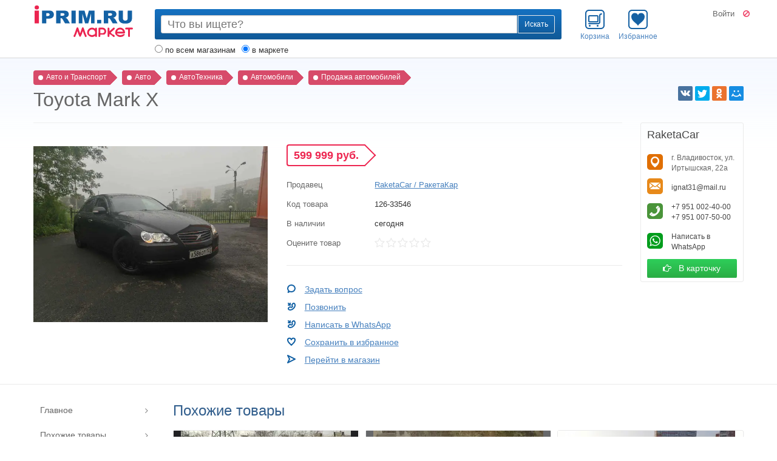

--- FILE ---
content_type: text/html; charset=UTF-8
request_url: https://market.iprim.ru/vehicles/auto/motor-vehicle/cars/cars-sale/12633546-Toyota-Mark-X
body_size: 8059
content:
<!DOCTYPE html>
<html
    class="wf-materialicons-n4-inactive branded-none hide-adult  l-simple l-frontend l-market   m-market p-market-offer-index"
    lang="ru">
<head>
    <meta charset="UTF-8">
    <meta http-equiv="X-UA-Compatible" content="IE=edge">
    <meta name="viewport"
          content="width=device-width, initial-scale=1, maximum-scale=1, user-scalable=no">
    <link rel="icon" href="/favicon.ico">
    <link rel="icon" type="image/svg+xml" href="/favicon.svg">

    <title>Toyota Mark X во Владивостоке</title>

            <meta name="description" content="">
    
    
    <meta name="csrf-param" content="_csrf">
<meta name="csrf-token" content="QbLlk5O8Pu1TFz4bLzOyYZmnUPFkIOmxfPrW2i7oIpwZ1rDi8IVP1T9OT0MZAthY_8wghxFOr4gdyKCjY7tgzg==">

    <link href="https://market.iprim.ru/vehicles/auto/motor-vehicle/cars/cars-sale/12633546-Toyota-Mark-X" rel="alternate" hreflang="ru">
<link href="https://market.iprim.ru/en/vehicles/auto/motor-vehicle/cars/cars-sale/12633546-Toyota-Mark-X" rel="alternate" hreflang="en">
<link href="https://market.iprim.ru/zh/vehicles/auto/motor-vehicle/cars/cars-sale/12633546-Toyota-Mark-X" rel="alternate" hreflang="zh">

    
    <meta property="app:fp" content="">
    <meta property="app:fp-url" content="https://market.iprim.ru/passport/fp" >
    <meta property="app:user-id" content="" >
    <meta property="app:is-guest" content="1" >

            <meta http-equiv="x-dns-prefetch-control" content="on">
                                    <link rel="dns-prefetch" href="//iprim.ru">
                                                <link rel="dns-prefetch" href="//v2.iprim.ru">
                                            
  

            <meta property="og:site_name" content="IPRIM.RU">
                                    <meta property="og:type" content="product">
                            <meta property="og:title" content="Toyota Mark X">
                            <meta property="og:description" content="">
                            <meta property="og:image" content="https://market.iprim.ru/images/i1024/37/37bf/3653559.jpg">
                            <meta property="og:url" content="https://market.iprim.ru/vehicles/auto/motor-vehicle/cars/cars-sale/12633546-Toyota-Mark-X">
                        
            <script type="application/ld+json">
    {
      "@context" : "http://schema.org",
      "@type" : "Organization",
      "name" : "IPRIM.RU",
      "url" : "https://iprim.ru",
      "sameAs" : ["https://twitter.com/iprim_ru","https://plus.google.com/+%D0%98%D0%BD%D1%82%D0%B5%D1%80%D0%B0%D0%BA%D1%82%D0%B8%D0%B2%D0%BD%D1%8B%D0%B9%D0%B3%D0%BE%D1%80%D0%BE%D0%B4%D0%92%D0%BB%D0%B0%D0%B4%D0%B8%D0%B2%D0%BE%D1%81%D1%82%D0%BE%D0%BA"]
    }

        </script>
    
    <link href="https://market.iprim.ru/market/amp/offer?offer_id=12633546" rel="amphtml">
<link href="/assets/c5c517ab/css/common.css?v=1671158945" rel="stylesheet">
<link href="/assets/c009b8d2/css/font-awesome.css?v=1477324374" rel="stylesheet">
<link href="/assets/82f252e5/css/bootstrap.css?v=1671158937" rel="stylesheet">
<link href="/assets/82f252e5/css/main.css?v=1671158936" rel="stylesheet">
<link href="/assets/35f51d11/css/main.css?v=1671158943" rel="stylesheet">
<link href="/assets/6e175156/css/client/common.css?v=1671158942" rel="stylesheet">
<link href="/assets/6e175156/css/client/basket/main.css?v=1671158942" rel="stylesheet">
<link href="/assets/6e175156/css/client/favorite/main.css?v=1671158943" rel="stylesheet">
<link href="/assets/6e175156/css/client/toolbar/main.css?v=1671158943" rel="stylesheet">
<link href="/assets/25130e5/css/lightbox.css?v=1463576340" rel="stylesheet">

    
                            
                    
                                

                

                

                
    

</head>
<body data-asset-path="/assets/c5c517ab/"
      data-theme-path="/assets/82f252e5/"     data-market-path="/assets/6e175156/"
    data-theme-market-path="/assets/35f51d11/"
    data-suggestion-path="/assets/9512cbbf/"
>



        

    
    <div id="wrap">
            
        <header id="header" class="">
            <div class="container">

                    <div class="row">
        <div class="logo-outer col-sm-3 col-md-3 col-lg-2">

            <div id="logo">
    <a class="hidden-xs" href="https://market.iprim.ru" title="Интерактивный город IPRIM.RU"><span></span></a>
    <a class="visible-xs" href="https://market.iprim.ru" title="Интерактивный город IPRIM.RU"><span></span></a>
</div>
        </div>
        <div class="col-xs-12 col-sm-5 col-md-5 col-lg-7">

                        
            
            <form id="search-form" class="w-search-form" action="https://market.iprim.ru/search"><div class="search-block ">
  <div class="input-group input-group-sm">
    <div class="form-control">
      <input readonly="" value="" type="text">
      <input
          name="query"
          placeholder="Что вы ищете?"
          autocomplete="off"
          value=""
          type="text"
      >
    </div>
    <span class="input-group-btn">
      <button class="btn btn-default" type="submit">
        <span class="hidden-xs">Найти</span>
        <span class="hidden-sm hidden-md hidden-lg">
          <span class="glyphicon glyphicon-search"></span>
        </span>
      </button>
    </span>
  </div>
</div>
<div class="search-zones">
  <ul class="list-inline">
              <li>
          <label>
            <input
                name="zone"
                value="shops"
                type="radio"
                            > по всем магазинам          </label>
        </li>
                  <li>
          <label>
            <input
                name="zone"
                value="market"
                type="radio"
                checked            > в маркете          </label>
        </li>
            </ul>
</div>
</form>

            <div class="air-user-menu-outer visible-xs auth-dependent" data-load-url="https://market.iprim.ru/passport/reload/block?name=user-menu-handle">
    <button data-menu="https://market.iprim.ru/passport/my/menu" class="btn btn-default user-menu-toggle">
        <i class="fa fa-ellipsis-v"></i>
    </button>
</div>

        </div>
        <div id="topbar-outer" class="col-xs-12 col-sm-4 col-md-4 col-lg-3 hidden-toolbar">

            <div id="topbar">
                <ul class="list-inline">
                                                                                                                                                                     <li id="w-basket-icon-outer"></li>
                    <li id="w-favorite-icon-outer"></li>
                </ul>
            </div>

              <div id="hello" class="auth-dependent" data-load-url="https://market.iprim.ru/passport/reload/block?name=user-hello">
    <!--noindex-->
    <div id="user-area">
                                <a href="https://market.iprim.ru/passport/login?go=https%3A%2F%2Fmarket.iprim.ru%2Fvehicles%2Fauto%2Fmotor-vehicle%2Fcars%2Fcars-sale%2F12633546-Toyota-Mark-X" class="sign-link"
           rel="nofollow">Войти</a>
      
      <a href="https://market.iprim.ru/self/adult/toggle?go=%2Fvehicles%2Fauto%2Fmotor-vehicle%2Fcars%2Fcars-sale%2F12633546-Toyota-Mark-X" class="adult-toggle"
         title="Безопасный режим">
        <i class="fa fa-ban"></i>
      </a>
    </div>
    <!--/noindex-->
  </div>

        </div>
    </div>

    <script type="text/x-handlebars-template" id="tpl-w-favorite-icon">
        <div id="w-favorite-icon">
            <a href="#"
               class="item item-icon-favorite-[[ isEmpty ? 'empty' : 'full' ]]"
               on-click="toggle">
                <span>[[#size]]<i>[[size]]</i>[[/size]]</span>
                Избранное
            </a>
        </div>
    </script>

    <script type="text/x-handlebars-template" id="tpl-w-basket-icon">
        <div id="w-basket-icon">
            <a href="#"
               class="item item-icon-basket-[[ isEmpty ? 'empty' : 'full' ]]"
               on-click="toggle">
                <span>[[#size]]<i>[[size]]</i>[[/size]]</span>
                Корзина
            </a>
        </div>
    </script>


            </div>
        </header>

          

     
    <div id="content">
        <div class="container  ">
            
    <div class="row content-grid">
        <div class="content-heading col-xs-12">

              <nav class="clearfix">
    <ul class="list-unstyled breadcrumbs clearfix" itemscope itemtype="http://schema.org/BreadcrumbList">
                    <li itemprop="itemListElement" itemscope itemtype="http://schema.org/ListItem">
                <a itemprop="item" href="//market.iprim.ru/vehicles">
                  <span
                      itemprop="name">Авто и Транспорт</span>
                    <meta itemprop="position" content="1" />
                </a>
            </li>
                    <li itemprop="itemListElement" itemscope itemtype="http://schema.org/ListItem">
                <a itemprop="item" href="//market.iprim.ru/vehicles/auto">
                  <span
                      itemprop="name">Авто</span>
                    <meta itemprop="position" content="2" />
                </a>
            </li>
                    <li itemprop="itemListElement" itemscope itemtype="http://schema.org/ListItem">
                <a itemprop="item" href="//market.iprim.ru/vehicles/auto/motor-vehicle">
                  <span
                      itemprop="name">АвтоТехника</span>
                    <meta itemprop="position" content="3" />
                </a>
            </li>
                    <li itemprop="itemListElement" itemscope itemtype="http://schema.org/ListItem">
                <a itemprop="item" href="//market.iprim.ru/vehicles/auto/motor-vehicle/cars">
                  <span
                      itemprop="name">Автомобили</span>
                    <meta itemprop="position" content="4" />
                </a>
            </li>
                    <li itemprop="itemListElement" itemscope itemtype="http://schema.org/ListItem">
                <a itemprop="item" href="//market.iprim.ru/vehicles/auto/motor-vehicle/cars/cars-sale">
                  <span
                      itemprop="name">Продажа автомобилей</span>
                    <meta itemprop="position" content="5" />
                </a>
            </li>
            </ul>
</nav>


        </div>
        <div class="content-main col-xs-12">

            
  <script type="application/ld+json">
    {
      "@context": "http://schema.org/",
      "@type": "Product",
      "name": "Toyota Mark X",
      "image": "https://market.iprim.ru/images/i1024/37/37bf/3653559.jpg",
      "description": "",

      
      
      "offers": {
        "@type": "Offer",
        "priceCurrency": "RUB",
        "price": "599999",
        "priceValidUntil": "2050-11-05",
        "itemCondition": "http://schema.org/NewCondition",
        "availability": "http://schema.org/InStock",
        "seller": {
          "@type": "Organization",
          "name": "RaketaCar / РакетаКар"
        }
      }
    }

  </script>

  <div class="m-market-card" itemscope itemtype="http://schema.org/Product">

    <meta itemprop="category" content="Авто и Транспорт / Авто / АвтоТехника / Автомобили / Продажа автомобилей"/>

    <div class="row">
      <div class="col-xs-12 col-lg-10">

        
        <h1 itemprop="name">
          Toyota Mark X
        </h1>

        
        
        <hr class="hidden-xs">

      </div>
      <div class="visible-lg col-lg-2">

        <div class="pull-right hidden-xs">
          
<script type="text/javascript" src="//iprim.ru/tpl/js/share3.js" charset="utf-8" async></script>
<div class="ya-share2" data-type="big" data-theme="counter" data-services="vkontakte,twitter,odnoklassniki,moimir"></div>
        </div>

      </div>
      <div class="col-xs-12 col-sm-9 col-lg-10">

        <div class="row">
          <div class="col-xs-12 col-sm-6 col-md-5" itemprop="logo" itemscope
               itemtype="http://schema.org/ImageObject">
            <meta itemprop="name" content=""/>
            <meta itemprop="description" content=""/>
            <meta itemprop="contentUrl"
                  content="https://market.iprim.ru/images/i1024/37/37bf/3653559.jpg">
                <div id="card-image" class="image">
        <a href="https://market.iprim.ru/images/i1024/37/37bf/3653559.jpg"
           data-id="3653559"
           data-title=""
           data-zoomable="1">


            <img
                    src="[data-uri]"
                    srcset="https://market.iprim.ru/images/i640/37/37bf/3653559.jpg, https://market.iprim.ru/images/i1024/37/37bf/3653559.jpg 2x"
                    class="img-responsive center-block"
                    title=""
                    alt=""
                    data-src="https://market.iprim.ru/images/i1024/37/37bf/3653559.jpg"
            >

                                              
                                                                                        </a>
    </div>


    <a href="https://market.iprim.ru/images/i1024/37/37bf/3653559.jpg"
       id="thumb-3653559"
       rel="offer-gallery"
       data-lightbox="offer-gallery"
       class="hidden"
       title="1 / 1"></a>
          </div>

          <div class="base-info col-xs-12 col-sm-6 col-md-7">

            <div>

              <div class="row row-price" itemprop="offers" itemscope itemtype="http://schema.org/Offer">
                <meta itemprop="priceCurrency" content="RUB"/>
                <meta itemprop="price" content="599999"/>
                                  <link itemprop="availability" href="http://schema.org/InStock">
                
                <div class="col-xs-12">
                  <div class="offer-bar clearfix">

                    <div class="price-section">
                          <div class="price">
        599 999
        <span class="price-currency hidden-xs">руб.</span>
        <span class="price-currency hidden-sm hidden-md hidden-lg"><i class="fa fa-rub"></i></span>
            </div>

                    </div>

                    
                                                                                                                                                                                                                                                                                        
                                                                                                                                                                                                        
                  </div>
                </div>
              </div>

              <div class="row">
                <div class="col-xs-4 col-sm-3">
                  Продавец
                </div>
                <div class="col-xs-8 col-sm-9">
                  <a href="https://market.iprim.ru/raketacar">RaketaCar / РакетаКар</a>
                </div>
              </div>

              <div class="row">
                <div class="col-xs-4 col-sm-3">
                  Код товара
                </div>
                <div class="col-xs-8 col-sm-9">
                  126-33546
                </div>
                                                                                              </div>

                              <div class="row">
                  <div class="col-xs-4 col-sm-3">
                    В наличии
                  </div>
                  <div class="col-xs-8 col-sm-9">
                        сегодня
                  </div>
                </div>
              
              
              
              
              
              <div class="row">
                <div class="col-xs-4 col-sm-3">
                  Оцените товар
                </div>
                <div class="col-xs-8 col-sm-9">
                  <div id="m-market-rating" class="w-feedback-stars"></div>
                </div>
              </div>

            </div>

                                                
            
            
                                                            
            <div class="row fast-links">
              <div class="col-xs-12">
                <ul>
                  <li class="fl-icon-talk">
                    <a
                        href="https://my.iprim.ru/connect/create?context=offer:12633546"
                        class=""
                    >
                      Задать вопрос
                    </a>
                  </li>
                                      <li class="fl-icon-reCall">
                      <a
                          href="https://iprim.ru/company/call/104337"
                          rel="nofollow">
                        Позвонить
                      </a>
                    </li>
                                          <li class="fl-icon-reCall">
                        <a
                            href="https://iprim.ru/company/open-whatsapp?phone_id=104337&amp;shop_id=3470&amp;offer_id=12633546"
                            rel="nofollow"
                            target="_blank"
                        >
                          Написать в WhatsApp
                        </a>
                      </li>
                                                        
                    <li class="fl-icon-favor">
                      <a href="#" class="handle-favorite-toggle btn-favorite" data-offer_id="12633546"
                         data-label="Сохранить в избранное"
                         data-alt-label="Удалить из избранного">Сохранить в избранное</a>
                    </li>

                  <li class="fl-icon-goTo">
                    <a href="https://market.iprim.ru/raketacar" class="">
                      Перейти в магазин
                    </a>
                  </li>


                </ul>

              </div>
            </div>


          </div>


        </div>

      </div>

      <div class="col-xs-12 col-sm-3 col-lg-2 hidden-xs">
          <div class="m-market-shop-card m-market-shop-card-slim">

    <h4>
      <a href="https://iprim.ru/company/36429">RaketaCar</a>
    </h4>

    <div class="m-market-address">
  г. Владивосток, ул. Иртышская, 22а
</div>

  <div class="m-market-emails">
    <ul class="list-unstyled">
              <li>

          <a href="mailto:ignat31@mail.ru" rel="nofollow">ignat31@mail.ru</a>

                  </li>
          </ul>
  </div>

  <div class="m-market-phones">
    <ul class="list-unstyled">
              <li>

          <a href="https://iprim.ru/company/call/104337" rel="nofollow">+7 951 002-40-00</a>

                      <span>&mdash; WhatsApp</span>
                  </li>
              <li>

          <a href="https://iprim.ru/company/call/104338" rel="nofollow">+7 951 007-50-00</a>

                      <span>&mdash; WhatsApp</span>
                  </li>
          </ul>
  </div>

  <div class="m-market-whatsapp">
    <ul class="list-unstyled">
      <li>
        <a
            href="https://iprim.ru/company/open-whatsapp?phone_id=104337&amp;shop_id=3470&amp;offer_id=12633546"
            rel="nofollow"
            target="_blank"
            style="display: inline-block"
        >
          Написать в WhatsApp
        </a>
              </li>
    </ul>
  </div>



        <div class="m-market-go2card">
        <a href="https://iprim.ru/company/36429" class="btn" target="_blank" rel="noopener">
            <i class="fa fa-hand-o-right"></i> &nbsp;
            В карточку
        </a>
    </div>


  </div>

        </div>

    </div>

  </div>


        </div>
    </div>

        </div>
    </div>

    
      
    <div class="m-market-details">
      <div class="container">

        <div id="sheet" class="m-market-sheet">

          <div>
            <div class="nav-column">

              <div id="sheet-nav" class="sticky">
                <ul class="nav">
                  <li>
                    <a href="#content" class="hash-link">
                      Главное
                    </a>
                  </li>
                                                                                            <li>
                      <a href="#similar" class="hash-link">
                        Похожие товары
                      </a>
                    </li>
                                  </ul>

              </div>

            </div>
            <div class="content-column">

              
              
              
              <div class="visible-xs">
                  <div class="m-market-shop-card m-market-shop-card-slim">

    <h4>
      <a href="https://iprim.ru/company/36429">RaketaCar</a>
    </h4>

    <div class="m-market-address">
  г. Владивосток, ул. Иртышская, 22а
</div>

  <div class="m-market-emails">
    <ul class="list-unstyled">
              <li>

          <a href="mailto:ignat31@mail.ru" rel="nofollow">ignat31@mail.ru</a>

                  </li>
          </ul>
  </div>

  <div class="m-market-phones">
    <ul class="list-unstyled">
              <li>

          <a href="https://iprim.ru/company/call/104337" rel="nofollow">+7 951 002-40-00</a>

                      <span>&mdash; WhatsApp</span>
                  </li>
              <li>

          <a href="https://iprim.ru/company/call/104338" rel="nofollow">+7 951 007-50-00</a>

                      <span>&mdash; WhatsApp</span>
                  </li>
          </ul>
  </div>

  <div class="m-market-whatsapp">
    <ul class="list-unstyled">
      <li>
        <a
            href="https://iprim.ru/company/open-whatsapp?phone_id=104337&amp;shop_id=3470&amp;offer_id=12633546"
            rel="nofollow"
            target="_blank"
            style="display: inline-block"
        >
          Написать в WhatsApp
        </a>
              </li>
    </ul>
  </div>



        <div class="m-market-go2card">
        <a href="https://iprim.ru/company/36429" class="btn" target="_blank" rel="noopener">
            <i class="fa fa-hand-o-right"></i> &nbsp;
            В карточку
        </a>
    </div>


  </div>

                </div>

                              <div id="similar" class="m-market-grid hidden-xs">
                  <h3 itemprop="name">Похожие товары</h3>

                  <div class="row">

                                          <div class="col-xs-12 col-sm-6 col-md-4">

                        <div class="m-market-result result-grid result-offer result-offer-local result-has-image ">
    <div class="result-image">
        
<span style="background-color: #212123">
    <a href="https://market.iprim.ru/vehicles/auto/motor-vehicle/cars/cars-sale/12693595-Nissan-Qashqai-2015">
                                                    <picture>
                      <source media="(min-width: 1200px)"
                              srcset="[data-uri]"
                              data-srcset="https://market.iprim.ru/images/m280/3a/3aba/3848716.jpg" />
                      <img src="[data-uri]"
                           data-src="https://market.iprim.ru/images/m200/3a/3aba/3848716.jpg"
                           class="lazyload lazyload-fade-up">

                  </picture>
                                    <noscript><img src="https://market.iprim.ru/images/i1024/3a/3aba/3848716.jpg"></noscript>
            </a>
</span>
    </div>
    <div class="result-content">

        <h4>
            

<a href="https://market.iprim.ru/vehicles/auto/motor-vehicle/cars/cars-sale/12693595-Nissan-Qashqai-2015"><span>Nissan Qashqai 2015</span></a>
        </h4>

        <meta itemprop="description" content="">

        
        <div class="remains">
                    </div>

        <div class="stick-bottom">
            <div class="price">
                            1 002 500 ₽
    
    
            </div>
            <div class="delivery">

    
    
</div>

        </div>
    </div>

                </div>


                      </div>
                                          <div class="col-xs-12 col-sm-6 col-md-4">

                        <div class="m-market-result result-grid result-offer result-offer-local result-has-image ">
    <div class="result-image">
        
<span style="background-color: #67686a">
    <a href="https://market.iprim.ru/vehicles/auto/motor-vehicle/cars/cars-sale/12693596-Mazda-Atenza-2005">
                                                    <picture>
                      <source media="(min-width: 1200px)"
                              srcset="[data-uri]"
                              data-srcset="https://market.iprim.ru/images/m280/3a/3aba/3848717.jpg" />
                      <img src="[data-uri]"
                           data-src="https://market.iprim.ru/images/m200/3a/3aba/3848717.jpg"
                           class="lazyload lazyload-fade-up">

                  </picture>
                                    <noscript><img src="https://market.iprim.ru/images/i1024/3a/3aba/3848717.jpg"></noscript>
            </a>
</span>
    </div>
    <div class="result-content">

        <h4>
            

<a href="https://market.iprim.ru/vehicles/auto/motor-vehicle/cars/cars-sale/12693596-Mazda-Atenza-2005"><span>Mazda Atenza 2005</span></a>
        </h4>

        <meta itemprop="description" content="">

        
        <div class="remains">
                    </div>

        <div class="stick-bottom">
            <div class="price">
                            240 000 ₽
    
    
            </div>
            <div class="delivery">

    
    
</div>

        </div>
    </div>

                </div>


                      </div>
                                          <div class="col-xs-12 col-sm-6 col-md-4">

                        <div class="m-market-result result-grid result-offer result-offer-local result-has-image ">
    <div class="result-image">
        
<span style="background-color: #fefefc">
    <a href="https://market.iprim.ru/vehicles/auto/motor-vehicle/cars/cars-sale/12633541-Nissan-Terrano-Regulus-1998">
                                                    <picture>
                      <source media="(min-width: 1200px)"
                              srcset="[data-uri]"
                              data-srcset="https://market.iprim.ru/images/m280/37/37bf/3653552.jpg" />
                      <img src="[data-uri]"
                           data-src="https://market.iprim.ru/images/m200/37/37bf/3653552.jpg"
                           class="lazyload lazyload-fade-up">

                  </picture>
                                    <noscript><img src="https://market.iprim.ru/images/i1024/37/37bf/3653552.jpg"></noscript>
            </a>
</span>
    </div>
    <div class="result-content">

        <h4>
            

<a href="https://market.iprim.ru/vehicles/auto/motor-vehicle/cars/cars-sale/12633541-Nissan-Terrano-Regulus-1998"><span>Nissan Terrano Regulus 1998</span></a>
        </h4>

        <meta itemprop="description" content="">

        
        <div class="remains">
                    </div>

        <div class="stick-bottom">
            <div class="price">
                            335 000 ₽
    
    
            </div>
            <div class="delivery">

    
    
</div>

        </div>
    </div>

                </div>


                      </div>
                                          <div class="col-xs-12 col-sm-6 col-md-4">

                        <div class="m-market-result result-grid result-offer result-offer-local result-has-image ">
    <div class="result-image">
        
<span style="background-color: #4d5760">
    <a href="https://market.iprim.ru/vehicles/auto/motor-vehicle/cars/cars-sale/12633540-SsangYong-Actyon">
                                                    <picture>
                      <source media="(min-width: 1200px)"
                              srcset="[data-uri]"
                              data-srcset="https://market.iprim.ru/images/m280/37/37bf/3653551.jpeg" />
                      <img src="[data-uri]"
                           data-src="https://market.iprim.ru/images/m200/37/37bf/3653551.jpeg"
                           class="lazyload lazyload-fade-up">

                  </picture>
                                    <noscript><img src="https://market.iprim.ru/images/i1024/37/37bf/3653551.jpeg"></noscript>
            </a>
</span>
    </div>
    <div class="result-content">

        <h4>
            

<a href="https://market.iprim.ru/vehicles/auto/motor-vehicle/cars/cars-sale/12633540-SsangYong-Actyon"><span>SsangYong Actyon</span></a>
        </h4>

        <meta itemprop="description" content="Надежный проходимый пикап">

        
        <div class="remains">
                    </div>

        <div class="stick-bottom">
            <div class="price">
                            340 000 ₽
    
    
            </div>
            <div class="delivery">

    
    
</div>

        </div>
    </div>

                </div>


                      </div>
                                          <div class="col-xs-12 col-sm-6 col-md-4">

                        <div class="m-market-result result-grid result-offer result-offer-local result-has-image ">
    <div class="result-image">
        
<span style="background-color: #74aad8">
    <a href="https://market.iprim.ru/vehicles/auto/motor-vehicle/cars/cars-sale/12633542-Daewoo-Lacetti-2011">
                                                    <picture>
                      <source media="(min-width: 1200px)"
                              srcset="[data-uri]"
                              data-srcset="https://market.iprim.ru/images/m280/37/37bf/3653553.jpg" />
                      <img src="[data-uri]"
                           data-src="https://market.iprim.ru/images/m200/37/37bf/3653553.jpg"
                           class="lazyload lazyload-fade-up">

                  </picture>
                                    <noscript><img src="https://market.iprim.ru/images/i1024/37/37bf/3653553.jpg"></noscript>
            </a>
</span>
    </div>
    <div class="result-content">

        <h4>
            

<a href="https://market.iprim.ru/vehicles/auto/motor-vehicle/cars/cars-sale/12633542-Daewoo-Lacetti-2011"><span>Daewoo Lacetti 2011</span></a>
        </h4>

        <meta itemprop="description" content="">

        
        <div class="remains">
                    </div>

        <div class="stick-bottom">
            <div class="price">
                            370 000 ₽
    
    
            </div>
            <div class="delivery">

    
    
</div>

        </div>
    </div>

                </div>


                      </div>
                                          <div class="col-xs-12 col-sm-6 col-md-4">

                        <div class="m-market-result result-grid result-offer result-offer-local result-has-image ">
    <div class="result-image">
        
<span style="background-color: #556268">
    <a href="https://market.iprim.ru/vehicles/auto/motor-vehicle/cars/cars-sale/12633539-Toyota-Corolla-Axio-2014">
                                                    <picture>
                      <source media="(min-width: 1200px)"
                              srcset="[data-uri]"
                              data-srcset="https://market.iprim.ru/images/m280/37/37bf/3653548.jpg" />
                      <img src="[data-uri]"
                           data-src="https://market.iprim.ru/images/m200/37/37bf/3653548.jpg"
                           class="lazyload lazyload-fade-up">

                  </picture>
                                    <noscript><img src="https://market.iprim.ru/images/i1024/37/37bf/3653548.jpg"></noscript>
            </a>
</span>
    </div>
    <div class="result-content">

        <h4>
            

<a href="https://market.iprim.ru/vehicles/auto/motor-vehicle/cars/cars-sale/12633539-Toyota-Corolla-Axio-2014"><span>Toyota Corolla Axio 2014</span></a>
        </h4>

        <meta itemprop="description" content="">

        
        <div class="remains">
                    </div>

        <div class="stick-bottom">
            <div class="price">
                            555 000 ₽
    
    
            </div>
            <div class="delivery">

    
    
</div>

        </div>
    </div>

                </div>


                      </div>
                                          <div class="col-xs-12 col-sm-6 col-md-4">

                        <div class="m-market-result result-grid result-offer result-offer-local result-has-image ">
    <div class="result-image">
        
<span style="background-color: #babbbf">
    <a href="https://market.iprim.ru/vehicles/auto/motor-vehicle/cars/cars-sale/12633545-Toyota-Wish-2010">
                                                    <picture>
                      <source media="(min-width: 1200px)"
                              srcset="[data-uri]"
                              data-srcset="https://market.iprim.ru/images/m280/37/37bf/3653558.jpg" />
                      <img src="[data-uri]"
                           data-src="https://market.iprim.ru/images/m200/37/37bf/3653558.jpg"
                           class="lazyload lazyload-fade-up">

                  </picture>
                                    <noscript><img src="https://market.iprim.ru/images/i1024/37/37bf/3653558.jpg"></noscript>
            </a>
</span>
    </div>
    <div class="result-content">

        <h4>
            

<a href="https://market.iprim.ru/vehicles/auto/motor-vehicle/cars/cars-sale/12633545-Toyota-Wish-2010"><span>Toyota Wish 2010</span></a>
        </h4>

        <meta itemprop="description" content="">

        
        <div class="remains">
                    </div>

        <div class="stick-bottom">
            <div class="price">
                            595 000 ₽
    
    
            </div>
            <div class="delivery">

    
    
</div>

        </div>
    </div>

                </div>


                      </div>
                                          <div class="col-xs-12 col-sm-6 col-md-4">

                        <div class="m-market-result result-grid result-offer result-offer-local result-has-image ">
    <div class="result-image">
        
<span style="background-color: #b7b5a9">
    <a href="https://market.iprim.ru/vehicles/auto/motor-vehicle/cars/cars-sale/12633543-Suzuki-Grand-Vitara-2009">
                                                    <picture>
                      <source media="(min-width: 1200px)"
                              srcset="[data-uri]"
                              data-srcset="https://market.iprim.ru/images/m280/37/37bf/3653554.jpg" />
                      <img src="[data-uri]"
                           data-src="https://market.iprim.ru/images/m200/37/37bf/3653554.jpg"
                           class="lazyload lazyload-fade-up">

                  </picture>
                                    <noscript><img src="https://market.iprim.ru/images/i1024/37/37bf/3653554.jpg"></noscript>
            </a>
</span>
    </div>
    <div class="result-content">

        <h4>
            

<a href="https://market.iprim.ru/vehicles/auto/motor-vehicle/cars/cars-sale/12633543-Suzuki-Grand-Vitara-2009"><span>Suzuki Grand Vitara 2009</span></a>
        </h4>

        <meta itemprop="description" content="">

        
        <div class="remains">
                    </div>

        <div class="stick-bottom">
            <div class="price">
                            610 000 ₽
    
    
            </div>
            <div class="delivery">

    
    
</div>

        </div>
    </div>

                </div>


                      </div>
                                          <div class="col-xs-12 col-sm-6 col-md-4">

                        <div class="m-market-result result-grid result-offer result-offer-local result-has-image ">
    <div class="result-image">
        
<span style="background-color: #e9f6fc">
    <a href="https://market.iprim.ru/vehicles/auto/motor-vehicle/cars/cars-sale/12693594-Nissan-Juke-2010">
                                                    <picture>
                      <source media="(min-width: 1200px)"
                              srcset="[data-uri]"
                              data-srcset="https://market.iprim.ru/images/m280/3a/3aba/3848715.jpg" />
                      <img src="[data-uri]"
                           data-src="https://market.iprim.ru/images/m200/3a/3aba/3848715.jpg"
                           class="lazyload lazyload-fade-up">

                  </picture>
                                    <noscript><img src="https://market.iprim.ru/images/i1024/3a/3aba/3848715.jpg"></noscript>
            </a>
</span>
    </div>
    <div class="result-content">

        <h4>
            

<a href="https://market.iprim.ru/vehicles/auto/motor-vehicle/cars/cars-sale/12693594-Nissan-Juke-2010"><span>Nissan Juke 2010</span></a>
        </h4>

        <meta itemprop="description" content="">

        
        <div class="remains">
                    </div>

        <div class="stick-bottom">
            <div class="price">
                            625 000 ₽
    
    
            </div>
            <div class="delivery">

    
    
</div>

        </div>
    </div>

                </div>


                      </div>
                                          <div class="col-xs-12 col-sm-6 col-md-4">

                        <div class="m-market-result result-grid result-offer result-offer-local result-has-image ">
    <div class="result-image">
        
<span style="background-color: #63665d">
    <a href="https://market.iprim.ru/vehicles/auto/motor-vehicle/cars/cars-sale/12626967-Suzuki-Grand-Vitara-2014г-в">
                                                    <picture>
                      <source media="(min-width: 1200px)"
                              srcset="[data-uri]"
                              data-srcset="https://market.iprim.ru/images/m280/37/37ad/3648949.jpg" />
                      <img src="[data-uri]"
                           data-src="https://market.iprim.ru/images/m200/37/37ad/3648949.jpg"
                           class="lazyload lazyload-fade-up">

                  </picture>
                                    <noscript><img src="https://market.iprim.ru/images/i1024/37/37ad/3648949.jpg"></noscript>
            </a>
</span>
    </div>
    <div class="result-content">

        <h4>
            

<a href="https://market.iprim.ru/vehicles/auto/motor-vehicle/cars/cars-sale/12626967-Suzuki-Grand-Vitara-2014г-в"><span>Suzuki Grand Vitara! 2014г.в.</span></a>
        </h4>

        <meta itemprop="description" content="">

        
        <div class="remains">
                    </div>

        <div class="stick-bottom">
            <div class="price">
                            </div>
            <div class="delivery">

    
    
</div>

        </div>
    </div>

                </div>


                      </div>
                                          <div class="col-xs-12 col-sm-6 col-md-4">

                        <div class="m-market-result result-grid result-offer result-offer-local result-has-image ">
    <div class="result-image">
        
<span style="background-color: #5b6a7f">
    <a href="https://market.iprim.ru/vehicles/auto/motor-vehicle/cars/cars-sale/12626970-Nissan-fuga-flagman">
                                                    <picture>
                      <source media="(min-width: 1200px)"
                              srcset="[data-uri]"
                              data-srcset="https://market.iprim.ru/images/m280/37/37ad/3648951.jpg" />
                      <img src="[data-uri]"
                           data-src="https://market.iprim.ru/images/m200/37/37ad/3648951.jpg"
                           class="lazyload lazyload-fade-up">

                  </picture>
                                    <noscript><img src="https://market.iprim.ru/images/i1024/37/37ad/3648951.jpg"></noscript>
            </a>
</span>
    </div>
    <div class="result-content">

        <h4>
            

<a href="https://market.iprim.ru/vehicles/auto/motor-vehicle/cars/cars-sale/12626970-Nissan-fuga-flagman"><span>Nissan fuga flagman</span></a>
        </h4>

        <meta itemprop="description" content="">

        
        <div class="remains">
                    </div>

        <div class="stick-bottom">
            <div class="price">
                            </div>
            <div class="delivery">

    
    
</div>

        </div>
    </div>

                </div>


                      </div>
                                          <div class="col-xs-12 col-sm-6 col-md-4">

                        <div class="m-market-result result-grid result-offer result-offer-local result-has-image ">
    <div class="result-image">
        
<span style="background-color: #79b9f6">
    <a href="https://market.iprim.ru/vehicles/auto/motor-vehicle/cars/cars-sale/12626972-Toyota-Land-Criuser-Prado-98г">
                                                    <picture>
                      <source media="(min-width: 1200px)"
                              srcset="[data-uri]"
                              data-srcset="https://market.iprim.ru/images/m280/37/37ad/3648952.jpg" />
                      <img src="[data-uri]"
                           data-src="https://market.iprim.ru/images/m200/37/37ad/3648952.jpg"
                           class="lazyload lazyload-fade-up">

                  </picture>
                                    <noscript><img src="https://market.iprim.ru/images/i1024/37/37ad/3648952.jpg"></noscript>
            </a>
</span>
    </div>
    <div class="result-content">

        <h4>
            

<a href="https://market.iprim.ru/vehicles/auto/motor-vehicle/cars/cars-sale/12626972-Toyota-Land-Criuser-Prado-98г"><span> Toyota Land Criuser Prado 98г.</span></a>
        </h4>

        <meta itemprop="description" content="">

        
        <div class="remains">
                    </div>

        <div class="stick-bottom">
            <div class="price">
                            </div>
            <div class="delivery">

    
    
</div>

        </div>
    </div>

                </div>


                      </div>
                    
                  </div>
                </div>
              
            </div>
          </div>
        </div>
      </div>
    </div>
  
      
                

 

        <div id="w-msg-flash" class="w-msg-flash"></div>
    </div>

    <footer id="footer">
        <div class="container">

                <div class="row">
    <div class="col-xs-9 col-sm-6 col-md-5 col-lg-4">

        
<div id="w0" class="clearfix nav-menu">    <ul class="clearfix">
                </ul><ul class="clearfix">
                    <li>
            <a href="https://iprim.ru/" rel="nofollow">Перейти в IPRIM.RU</a>
        </li>
                <li>
            <a href="https://market.iprim.ru/company/shop-guide" rel="nofollow">Реклама в маркете</a>
        </li>
                <li>
            <a href="https://iprim.ru/feedback.html" rel="nofollow">Пожаловаться</a>
        </li>
                    </ul><ul class="clearfix">
                    <li>
            <a href="/" rel="nofollow">Главная</a>
        </li>
                <li>
            <a href="https://market.iprim.ru/company/oferta-buyer" rel="nofollow">Оферта</a>
        </li>
                <li>
            <a href="https://iprim.ru/company/8" rel="nofollow">Контакты</a>
        </li>
                    </ul><ul class="clearfix">
                    <li>
            <a href="https://market.iprim.ru/company/privacy" rel="nofollow">Политика конфиденциальности</a>
        </li>
            </ul>

    </div>

    </div>
    <div class="col-xs-3 col-sm-2 col-md-3 col-lg-2 text-center">

          <!--noindex-->
  <div class="language-selector">
          <a href="https://market.iprim.ru/language/set?id=ru&amp;go=%2Fvehicles%2Fauto%2Fmotor-vehicle%2Fcars%2Fcars-sale%2F12633546-Toyota-Mark-X"
         class="active" data-method="post" rel="nofollow">
                Русский
      </a>
          <a href="https://market.iprim.ru/language/set?id=en&amp;go=%2Fvehicles%2Fauto%2Fmotor-vehicle%2Fcars%2Fcars-sale%2F12633546-Toyota-Mark-X"
         class="" data-method="post" rel="nofollow">
                English
      </a>
          <a href="https://market.iprim.ru/language/set?id=zh&amp;go=%2Fvehicles%2Fauto%2Fmotor-vehicle%2Fcars%2Fcars-sale%2F12633546-Toyota-Mark-X"
         class="" data-method="post" rel="nofollow">
                中文(简体)
      </a>
      </div>
  <!--/noindex-->


    </div>
    <div class="col-xs-12 col-sm-3 col-md-4 col-lg-6">

        <div class="copyrights">
     © 2007-2025. <br class="visible-xs" /> ООО "Интерактивный город". 
<span class="visible-lg">В случае копирования информации, гиперссылка на iprim.ru обязательна.</span>
Мы используем сервис "Яндекс.Метрика", который использует файлы "cookie". Подробнее <a href="https://market.iprim.ru/company/privacy">здесь</a>.
</div>


    </div>
</div>


        </div>
    </footer>

    <div id="w-live"
         data-tpl="/assets/d1cad9d2/tpl/live/main.hbs"></div>

<script src="/assets/c5c517ab/js/base.js?v=1620301475"></script>
<script src="/assets/a0254f22/socket.io.js?v=499162500"></script>
<script src="/assets/c5c517ab/js/backbone.js?v=1580968017"></script>
<script src="/assets/c5c517ab/js/ractive.js?v=1463576338"></script>
<script src="/assets/c5c517ab/js/base-plugins.js?v=1478638232"></script>
<script src="/assets/c5c517ab/js/i18next.js?v=1514993656"></script>
<script src="/assets/c5c517ab/js/common.js?v=1659014592"></script>
<script src="/assets/35f51d11/js/ui.js?v=1544079878"></script>
<script src="/assets/6e175156/js/client/basket/main.js?v=1639990760"></script>
<script src="/assets/6e175156/js/client/favorite/main.js?v=1508661141"></script>
<script src="/assets/6e175156/js/client/toolbar/main.js?v=1459994790"></script>
<script src="/assets/6e175156/js/client.js?v=1520337849"></script>
<script src="/assets/6e175156/js/ui.js?v=1537357107"></script>
<script src="/assets/25130e5/js/lightbox.min.js?v=1463576340"></script>
<script src="/assets/daaded4e/jquery.zoom.js?v=1524767605"></script>
<script src="/assets/6e175156/js/card.js?v=1588221310"></script>
<script src="/assets/82f252e5/js/layout-simple.js?v=1584681946"></script>
<script src="/assets/6e175156/js/search-form.js?v=1537499372"></script>
<script>jQuery(function ($) {
App.searchForm = App.widget("search.form", {"id":"search-form","el":"#search-form","template":"\/assets\/6e175156\/tpl\/search-form.hbs","acUrl":"\/market\/ac","clickUrl":"\/market\/search\/click","form":{"id":"search-form","el":"#search-form","query":null,"zones":{"shops":"\u043f\u043e \u0432\u0441\u0435\u043c \u043c\u0430\u0433\u0430\u0437\u0438\u043d\u0430\u043c","market":"\u0432 \u043c\u0430\u0440\u043a\u0435\u0442\u0435"},"zone":"market","params":[],"lq":null,"lu":null}}, {singleton : 1});
App.data = {"assetPath":"/assets/6e175156","ratingUrl":"/market/offer/rating?offer_id=12633546","ratingData":[],"guarantee":[]};
App.USER_ID = null;
App.commonAssetsPath = "/assets/c5c517ab";
window.app = new App( App.data );
});</script>

  <!-- Yandex.Metrika counter -->
<script type="text/javascript">
(function (d, w, c) {
    (w[c] = w[c] || []).push(function () {
        try {
            w.yaCounter485795 = new Ya.Metrika2({
          id: 485795,
          clickmap: true,
          trackLinks: true,
          accurateTrackBounce: true,
          webvisor: false,
          trackHash: true,
          ut: 'noindex'
        })
        0
      } catch (e) { }
    })

    var n = d.getElementsByTagName('script')[0],
      s = d.createElement('script'),
      f = function () { n.parentNode.insertBefore(s, n) }
    s.type = 'text/javascript'
    s.async = true
    s.src = 'https://mc.yandex.ru/metrika/tag.js'

    if (w.opera == '[object Opera]') {
        d.addEventListener('DOMContentLoaded', f, false)
    } else { f() }
  })(document, window, 'yandex_metrika_callbacks2')
</script>
<noscript>
  <div><img src="https://mc.yandex.ru/watch/485795?ut=noindex" style="position:absolute; left:-9999px;" alt=""/>
  </div>
</noscript>
<!-- /Yandex.Metrika counter -->

<iframe id="sso-iframe" src="https://market.iprim.ru/passport/security/sync-iframe" width="1" height="1"></iframe>

</body>
</html>



--- FILE ---
content_type: text/css
request_url: https://market.iprim.ru/assets/35f51d11/css/main.css?v=1671158943
body_size: 20187
content:
@charset "UTF-8";
/* =Placeholders
----------------------------------------*/
.m-market-total > .arrow-right, .m-market-total > .arrow-right:after {
	position: absolute;
	display: block;
	width: 0;
	height: 0;
	border-color: transparent;
	border-style: solid;
}

.m-market-total > .arrow-right {
	border-width: 11px;
}

.m-market-total > .arrow-right:after {
	border-width: 10px;
	content: " ";
}

.m-market-total > .arrow-right {
	top: 50%;
	margin-top: -11px;
	border-right-width: 0;
	right: -11px;
}
.m-market-total > .arrow-right:after {
	content: " ";
	right: 2px;
	margin-top: -10px;
	border-right-width: 0;
}

.l-market {
	/* =Search form
----------------------------------------*/
}
.l-market #topbar .item-icon-hamburger span {
	background: url("../img/icons/topbar/x1/hamburger.png");
	background-image: url("../img/icons/topbar/svg/hamburger.svg");
}
.l-market #topbar .item-icon-favorite-empty span {
	background: url("../img/icons/topbar/x1/favorite-empty.png");
	background-image: url("../img/icons/topbar/svg/favorite-empty.svg");
}
.l-market #topbar .item-icon-favorite-full span {
	background: url("../img/icons/topbar/x1/favorite-full.png");
	background-image: url("../img/icons/topbar/svg/favorite-full.svg");
}
.l-market #topbar .item-icon-basket-empty span {
	background: url("../img/icons/topbar/x1/basket-empty.png");
	background-image: url("../img/icons/topbar/svg/basket-empty.svg");
}
.l-market #topbar .item-icon-basket-full span {
	background: url("../img/icons/topbar/x1/basket-full.png");
	background-image: url("../img/icons/topbar/svg/basket-full.svg");
}
.l-market #topbar .item-icon-sign-in span {
	background: url("../img/icons/topbar/x1/sign-in.png");
	background-image: url("../img/icons/topbar/svg/sign-in.svg");
}
.l-market #topbar .item-icon-favorite-full, .l-market #topbar .item-icon-basket-full {
	color: #ED2650;
}
.l-market #topbar .item-icon-favorite-full i, .l-market #topbar .item-icon-basket-full i {
	position: absolute;
	top: 50%;
	left: 50%;
	margin-top: -7px;
	margin-left: -10px;
	color: #FFFFFF;
	font-size: 10px;
	font-weight: bold;
	font-style: normal;
	width: 16px;
	text-align: center;
}
.l-market #topbar .item-icon-favorite-full {
	color: #ED2650;
}
.l-market #topbar .item-icon-favorite-full i {
	margin-left: -8px;
}
@media (max-width: 767px) {
	.l-market #topbar {
		padding: 10px 10px 0 10px;
		position: static;
	}
}
@media (max-width: 767px) {
	.l-market #header {
		padding-top: 0;
		min-height: 51px;
	}
	.l-market #content {
		margin-top: -1px;
		padding-top: 0;
	}
	.l-market #topbar {
		padding-top: 6px;
		min-height: 64px;
		border: 1px solid #EAEAEA;
		background-image: linear-gradient(to bottom, #F2F4F8 0%, #F2F4F8 100%);
		background-repeat: repeat-x;
		filter: progid:DXImageTransform.Microsoft.gradient(startColorstr='#FFF2F4F8', endColorstr='#FFF2F4F8', GradientType=0);
	}
	.l-market #topbar ul {
		margin-bottom: 0;
	}
	.l-market #topbar-outer.hidden-toolbar {
		display: none;
	}
}
.l-market #search-form .search-zones {
	margin-top: 5px;
}
.l-market #search-form .search-zones ul {
	margin-bottom: 0;
}
.l-market #search-form .search-zones li {
	font-size: 13px;
}
.l-market #search-form .search-zones li label {
	font-weight: normal;
}
@media (min-width: 768px) {
	.l-market #search-form .search-zones {
		min-width: 500px;
	}
	.l-market #search-form .search-zones li:last-child {
		position: absolute;
		white-space: nowrap;
	}
}
@media (max-width: 991px) {
	.l-market #search-form .search-zones {
		margin-top: 5px;
		margin-bottom: 5px;
	}
}
@media (max-width: 767px) {
	.l-market #search-form .search-zones {
		margin-top: 0;
	}
}

.m-market {
	/* =Общие стили Маркета
----------------------------------------*/
}
.m-market #logo a:first-child span {
	background: url("../img/logo.png");
	background-image: url("../img/logo.svg"), none;
	width: 166px;
	height: 57px;
}
.m-market h1 {
	font-size: 32px;
	margin: 5px 0 20px 0;
	font-weight: normal;
	color: #666666;
}
.m-market h1.shifted {
	margin-top: 20px;
	margin-bottom: 40px;
}
.m-market h1 a {
	color: #666666;
}
.m-market h1 a:hover {
	color: #464646;
}
.m-market h1 sup {
	color: #888888;
	font-size: 14px;
}
.m-market hr.bold {
	border-top: 2px solid #DDDDDD;
}
.m-market .content-heading nav {
	margin-bottom: 0;
}
.m-market #content {
	background-image: linear-gradient(to bottom, rgba(239, 245, 255, 0.35) 0, transparent 100px);
	background-repeat: repeat-x;
	filter: progid:DXImageTransform.Microsoft.gradient(startColorstr='#59EFF5FF', endColorstr='#00000000', GradientType=0);
}
@media (min-width: 768px) {
	.m-market #footer .copyrights {
		bottom: -41px;
		line-height: 1.3em;
	}
}
@media (max-width: 1199px) {
	.m-market h1 {
		font-size: 26px;
	}
}
@media (max-width: 767px) {
	.m-market h1 + hr.bold {
		margin-top: -5px;
	}
	.m-market #content .container {
		background-color: #FFFFFF;
	}
	.m-market #wrap {
		margin-bottom: 135px;
	}
	.m-market #footer {
		height: 135px;
	}
}

/* =Подвал
----------------------------------------*/
#footer {
	background: #F5F5FA !important;
}

/* =История просмотров
----------------------------------------*/
.m-market-history > div {
	float: left;
	width: 250px;
	background: #FFFFFF;
	padding: 10px;
	margin-right: 20px;
	border-radius: 3px;
}

.m-market-history .result-image {
	float: left;
	width: 90px;
	height: 80px;
	display: table;
}
.m-market-history .result-image > span {
	display: table-cell;
	vertical-align: middle;
}

.m-market-history .result-content {
	float: left;
	width: 140px;
}
.m-market-history .result-content a {
	display: inline-block;
	text-decoration: underline;
	overflow: hidden;
	height: 56px;
}

.m-market-history .dummy {
	display: block;
	background: #DDDDDD;
	border-radius: 2px;
	-webkit-animation-delay: 0s;
	        animation-delay: 0s;
	-webkit-animation-name: dummy-loop;
	        animation-name: dummy-loop;
	-webkit-animation-duration: 2s;
	        animation-duration: 2s;
	-webkit-animation-timing-function: linear;
	        animation-timing-function: linear;
	-webkit-animation-iteration-count: infinite;
	        animation-iteration-count: infinite;
}

.m-market-history .dummy-image {
	height: 60px;
	width: 70px;
	border-radius: 20px;
}

.m-market-history .dummy-name {
	height: 20px;
	width: 70%;
	margin-bottom: 10px;
}

.m-market-history .dummy-description {
	height: 6px;
	margin-bottom: 4px;
}

.m-market-history .dummy-price {
	height: 15px;
	width: 90%;
	margin-top: 9px;
}

@media (min-width: 768px) and (max-width: 1199px) {
	.m-market-history > div {
		margin-right: 10px;
		width: 230px;
		font-size: 12px;
	}
	.m-market-history .result-content {
		width: 120px;
		height: 80px;
		overflow: hidden;
	}
}

@media (max-width: 767px) {
	.m-market-history .result-offer {
		float: none;
		width: auto;
		margin-right: 0;
		margin-bottom: 10px;
	}
}

@-webkit-keyframes dummy-loop {
	0% {
		opacity: 1;
	}
	50% {
		opacity: 0.5;
	}
	100% {
		opacity: 1;
	}
}

@keyframes dummy-loop {
	0% {
		opacity: 1;
	}
	50% {
		opacity: 0.5;
	}
	100% {
		opacity: 1;
	}
}

/* =Вспомогательные классы
----------------------------------------*/
.content-heading nav {
	margin-bottom: 20px;
}
.content-heading nav ul {
	margin-bottom: 0;
}

/* =Переворачивающаяся кнопка
----------------------------------------*/
.btn-cube-outer {
	position: relative;
	display: inline-block;
	height: 100%;
	perspective: 100000px;
	perspective-origin: center top;
}

.btn-cube {
	float: left;
	margin-left: 5px;
	transform-style: preserve-3d;
	transition-property: transform;
	transition-duration: 0.6s;
}
.btn-cube:first-child {
	margin-left: 0;
}
.btn-cube .btn-def {
	position: relative;
	transform: translateZ(17px);
	transition: transform 0.6s;
}
.btn-cube .btn-alt {
	opacity: 0;
	position: absolute;
	top: -3px;
	left: 0;
	right: 0;
	z-index: 1;
	transform: rotateX(-90deg) translateZ(17px);
	transition-property: transform, opacity;
	transition-duration: 0.6s;
}
.btn-cube.active {
	transform: translateZ(-17px) rotateX(90deg);
}
.btn-cube.active .btn-alt {
	opacity: 1;
}

/* =Навигация
----------------------------------------*/
.m-market-nav-context {
	margin-bottom: 20px;
}

.m-market-nav > li {
	position: relative;
}
.m-market-nav > li:last-child {
	border-bottom: none;
}

.m-market-nav-link {
	display: block;
	position: relative;
	z-index: 10;
	padding: 10px 20px 10px 0;
	color: #666666;
	font-size: 13px;
}
.m-market-nav-link:before {
	content: "\f105";
	font-family: FontAwesome;
	position: absolute;
	top: 50%;
	right: 0;
	margin-top: -9px;
	color: #888888;
	transition: opacity 0.2s;
}
.m-market-nav-link:after {
	content: "";
	position: absolute;
	z-index: 11;
	top: 0;
	bottom: 0;
	right: -6px;
	width: 6px;
}
.m-market-nav-link > span {
	position: relative;
	left: 0;
	transition-property: left;
	transition-duration: 0.3s;
}
.m-market-nav-link .fa-spinner {
	position: absolute;
	top: 50%;
	left: -26px;
	margin-top: -8px;
	color: #888888;
}

.m-market-nav-content {
	display: none;
	position: absolute;
	z-index: 9;
	top: 0;
	left: 100%;
	width: 480px;
	margin-left: 30px;
	min-height: 70px;
	background: #FFFFFF;
	box-shadow: 1px 1px 4px 0 rgba(0, 0, 0, 0.35);
	padding: 10px 20px;
}
.m-market-nav-content h3 {
	color: #666666;
	font-size: 16px;
	margin: 0;
	font-variant: small-caps;
}
.m-market-nav-content .spinner-wrap {
	font-size: 32px;
}
.m-market-nav-content .categories a {
	display: inline-block;
	font-size: 12px;
	color: #666666;
	padding-top: 5px;
	padding-bottom: 5px;
}
.m-market-nav-content .cols-2 {
	width: 50%;
	float: left;
}
.m-market-nav-content .cols-2:first-child {
	padding-right: 10px;
}
.m-market-nav-content .cols-2:last-child {
	padding-left: 10px;
}

.m-market-nav-icon {
	position: relative;
	margin-left: -45px;
	padding-left: 45px;
	background-repeat: no-repeat !important;
	background-size: 32px 32px !important;
	background-position: 5px 50% !important;
}

@media (min-width: 768px) {
	.m-market-nav > li:hover .m-market-nav-link:before {
		color: #464646;
	}
	.m-market-nav > li:hover .m-market-nav-link.enabled {
		margin-left: -10px;
		margin-right: -30px;
		padding-left: 10px;
		padding-right: 50px;
		background-color: #FFFFFF;
		text-decoration: none;
		box-shadow: 1px 1px 4px 0 rgba(0, 0, 0, 0.35);
	}
	.m-market-nav > li:hover .m-market-nav-link.enabled:before {
		display: none;
	}
	.m-market-nav > li:hover .m-market-nav-link.enabled:after {
		background: #FFFFFF;
	}
	.m-market-nav > li:hover .m-market-nav-link.enabled .fa-spinner {
		left: 14px;
	}
	.m-market-nav > li:hover .m-market-nav-link > span {
		left: 10px;
	}
	.m-market-nav-icons li:hover .m-market-nav-link.enabled {
		margin-left: -45px;
		padding-left: 45px;
	}
	.m-market-nav > li:hover > .enabled + .m-market-nav-content {
		display: block;
	}
	.m-market-nav-blackout {
		position: relative;
	}
	.m-market-nav-blackout:after {
		content: " ";
		position: absolute;
		z-index: -1;
		top: 0;
		bottom: 0;
		left: 0;
		right: 0;
		transition-property: background, filter;
		transition-duration: 0.3s;
	}
	.m-market-nav-blackout-active {
		filter: blur(5px);
		transform: translate3d(0, 0, 0);
	}
	.m-market-nav-blackout-active:after {
		z-index: 4;
		background: rgba(255, 255, 255, 0.4);
	}
}

@media (min-width: 992px) and (max-width: 1199px) {
	.m-market-nav-link {
		margin-left: 0 !important;
		padding-right: 30px;
	}
	.m-market-nav-link:before {
		right: 0;
	}
	.m-market-nav > li:hover .m-market-nav-link.enabled {
		padding-right: 60px !important;
	}
}

@media (min-width: 768px) and (max-width: 991px) {
	.m-market-nav-link {
		margin-left: 0 !important;
	}
	.m-market-nav-link:before {
		right: -15px;
	}
}

@media (max-width: 767px) {
	.m-market-nav-link {
		margin-left: 0 !important;
		padding-right: 30px;
	}
	.m-market-nav-link:before {
		right: 0;
	}
}

/* =Карусель
----------------------------------------*/
.m-market-carousel.owl-carousel {
	z-index: auto;
	position: relative;
}
.m-market-carousel.owl-carousel .owl-prev, .m-market-carousel.owl-carousel .owl-next {
	position: absolute;
	top: 0;
	font-size: 32px;
	padding: 0 30px;
	color: #DDDDDD;
}
.m-market-carousel.owl-carousel .owl-prev:hover, .m-market-carousel.owl-carousel .owl-next:hover {
	color: #888888;
}
.m-market-carousel.owl-carousel .owl-prev {
	right: 100%;
}
.m-market-carousel.owl-carousel .owl-next {
	left: 100%;
}
@media (max-width: 1199px) {
	.m-market-carousel.owl-carousel .owl-prev, .m-market-carousel.owl-carousel .owl-next {
		font-size: 16px;
		padding: 0 10px;
	}
	.m-market-carousel.owl-carousel .owl-prev {
		left: 0;
		right: auto;
	}
	.m-market-carousel.owl-carousel .owl-next {
		left: auto;
		right: 0;
	}
}
@media (min-width: 1200px) and (max-width: 1350px) {
	.m-market-carousel.owl-carousel .owl-prev, .m-market-carousel.owl-carousel .owl-next {
		padding: 0;
	}
}

/* =Карусель с изображениями 150 px
----------------------------------------*/
.m-market-carousel-150 .owl-prev, .m-market-carousel-150 .owl-next {
	line-height: 150px;
}

.m-market-carousel-150 .item {
	display: block;
}
.m-market-carousel-150 .item .result-image img {
	border-radius: 3px;
}
.m-market-carousel-150 .item .result-content {
	position: absolute;
	top: 0;
	bottom: 0;
	left: 0;
	right: 0;
	opacity: 0;
	overflow: hidden;
	padding: 10px;
	color: #FFFFFF;
	font-family: "Helvetica Neue", Helvetica, Arial, sans-serif;
	transition: opacity 0.5s 0.1s;
}
.m-market-carousel-150 .item:hover .result-content {
	opacity: 1;
}
.m-market-carousel-150 .item .bottom-layer {
	position: absolute;
	top: -20px;
	bottom: -20px;
	left: -20px;
	right: -20px;
	background-position: bottom;
	filter: brightness(0.5) blur(5px);
	transform: translate3d(0, 0, 0);
}
.m-market-carousel-150 .item .top-layer {
	position: relative;
	z-index: 3;
}
.m-market-carousel-150 .item .name {
	color: #FFFFFF;
	font-size: 13px;
	font-weight: lighter;
	letter-spacing: 2px;
}
.m-market-carousel-150 .item .price {
	z-index: 4;
	position: absolute;
	bottom: 10px;
	right: -150px;
	color: #FFFFFF;
	font-size: 16px;
	transition: right 0.3s 0.4s;
}
.m-market-carousel-150 .item:hover .price {
	right: 10px;
}

/* =Карусель внизу страницы
----------------------------------------*/
.m-market-carousel-bottom {
	border-top: 1px solid #EAEAEA;
	margin-bottom: 40px;
}
.m-market-carousel-bottom h2 {
	font-size: 20px;
	margin: 30px 0;
}

/* =Слайды
----------------------------------------*/
.m-market-slides .owl-dots {
	position: absolute;
	top: 10px;
	right: 10px;
}

.m-market-slides .owl-dot {
	height: 12px;
	width: 12px;
	margin: 5px;
	border-radius: 50%;
	background: #FFFFFF;
	opacity: 0.5;
	box-shadow: 0 0 2px 1px rgba(0, 0, 0, 0.175);
}
.m-market-slides .owl-dot.active {
	opacity: 1;
	box-shadow: 0 0 5px 5px rgba(0, 0, 0, 0.175);
}

.m-market-slide a {
	color: inherit;
	text-decoration: none !important;
}
.m-market-slide a:hover {
	color: inherit;
}

.m-market-slide .item-name, .m-market-slide .item-description, .m-market-slide .item-prices {
	position: absolute;
	-webkit-backdrop-filter: blur(0px);
	        backdrop-filter: blur(0px);
}

.m-market-slide .item-name {
	top: 0;
	left: 0;
	right: 50px;
	padding: 10px;
	margin-top: 0;
	font-size: 32px;
	font-weight: 300;
}

.m-market-slide .item-description {
	bottom: 20px;
	left: 20px;
	right: 100px;
	font-size: 18px;
}

.m-market-slide .item-prices {
	bottom: 0;
	right: 20px;
}
.m-market-slide .item-prices > span {
	display: inline-block;
	padding: 10px;
	border-radius: 3px 3px 0 0;
	font-size: 32px;
}
.m-market-slide .item-prices .fa {
	font-size: 16px;
}

.m-market-slide .item-old-price {
	display: block;
	margin-bottom: -5px;
	font-size: 16px;
	text-decoration: line-through !important;
	font-style: italic;
}
.m-market-slide .item-old-price .fa {
	font-size: 12px;
}

@media (max-width: 767px) {
	.m-market-slide .item-name {
		font-size: 18px;
	}
	.m-market-slide .item-description {
		font-size: 12px;
	}
	.m-market-slide .item-prices > span {
		padding: 5px;
		font-size: 18px;
	}
	.m-market-slide .item-prices .fa {
		font-size: 14px;
	}
	.m-market-slide .item-old-price {
		font-size: 13px;
	}
	.m-market-slide .item-old-price .fa {
		font-size: 11px;
	}
}

.m-market-slide-light .item-name, .m-market-slide-light .item-description {
	text-shadow: 0 0 5px whitesmoke;
}

.m-market-slide-dark {
	color: #FFFFFF;
	text-shadow: 0 2px 2px black;
}
.m-market-slide-dark .item-name, .m-market-slide-dark .item-description {
	text-shadow: 0 0 5px #000000;
}
.m-market-slide-dark .item-prices > span {
	background: #464646;
}
.m-market-slide-dark .item-old-price {
	color: #9D3E3E;
}
.m-market-slide-dark .item-price, .m-market-slide-dark .item-discount {
	color: #CEFACC;
}

/* =Подборка товаров
----------------------------------------*/
.m-market-sets h3 {
	margin-bottom: 10px;
}
.m-market-sets h3 a {
	color: #666666;
}

@media (max-width: 1199px) {
	.m-market-sets div:last-child .m-market-set {
		margin-bottom: 0;
	}
}

.m-market-set {
	margin-bottom: 40px;
	margin-left: -10px;
	margin-right: -10px;
	min-height: 315px;
}
.m-market-set .owl-prev, .m-market-set .owl-next {
	line-height: 315px;
	color: #4781BE;
}
.m-market-set .owl-prev:hover, .m-market-set .owl-next:hover {
	color: #3C72AA;
}
.m-market-set .owl-prev.disabled, .m-market-set .owl-prev.disabled:hover, .m-market-set .owl-next.disabled, .m-market-set .owl-next.disabled:hover {
	color: whitesmoke;
}
@media (min-width: 768px) {
	.m-market-set .item-image img {
		width: auto !important;
		max-height: 200px;
	}
}
@media (max-width: 1199px) {
	.m-market-set .owl-prev, .m-market-set .owl-next {
		color: #888888;
	}
}
@media (max-width: 767px) {
	.m-market-set {
		min-height: auto;
		margin-bottom: 30px;
	}
}
.m-market-set .owl-item {
	min-height: 315px;
	padding-top: 10px;
	padding-left: 5px;
	padding-right: 5px;
}
.m-market-set .owl-item > div {
	position: relative;
	border: 1px solid #EAEAEA;
	border-radius: 3px;
	margin-right: 1px;
	padding: 10px;
	box-shadow: 1px 1px 1px rgba(0, 0, 0, 0.025);
}
.m-market-set .owl-item > div:hover {
	border-left-color: #EAEAEA;
	border-right-color: #EAEAEA;
}
.m-market-set .owl-item a {
	text-decoration: none;
}
.m-market-set .owl-item a:hover {
	text-decoration: none;
}
.m-market-set .owl-item .item-name {
	margin-top: 10px;
	color: #666666;
	height: 40px;
	overflow: hidden;
}
.m-market-set .owl-item .item-price {
	font-size: 22px;
}
.m-market-set .owl-item .item-category .item-name {
	font-weight: bold;
}
.m-market-set .owl-item .item-category .item-size {
	margin-top: 5px;
	color: #888888;
	font-size: 12px;
}
.m-market-set .owl-item .item-category .item-price {
	font-size: 14px;
}
.m-market-set .owl-item .item-image {
	display: table;
	height: 200px;
	width: 200px;
	margin-left: auto;
	margin-right: auto;
}
.m-market-set .owl-item .item-image > span {
	display: table-cell;
	vertical-align: middle;
	text-align: center;
}
.m-market-set .owl-item .item-image img {
	height: auto;
	margin: auto;
	border-radius: 3px;
}
@media (min-width: 1200px) {
	.m-market-set .owl-item > div {
		transition-property: background, border, transform, box-shadow;
		transition-duration: 0.3s;
	}
	.m-market-set .owl-item > div:hover {
		box-shadow: 0 5px 8px rgba(0, 0, 0, 0.1), 0 6px 6px rgba(0, 0, 0, 0.2);
		transform: translateY(-8px);
	}
}
@media (max-width: 767px) {
	.m-market-set .owl-item .item-image {
		overflow: hidden;
		display: block;
		height: 200px;
		width: 100%;
	}
	.m-market-set .owl-item .item-image span {
		display: block;
		width: 100%;
		height: 100%;
	}
	.m-market-set .owl-item .item-image img {
		max-width: 100%;
	}
}
.m-market-set .item-more .item-image {
	height: 280px;
	font-size: 48px;
}
.m-market-set .item-more .item-image i {
	padding-bottom: 30px;
}
.m-market-set .item-more .item-name {
	position: absolute;
	bottom: 15px;
	font-size: 26px;
	text-align: center;
	height: 80px;
	padding: 0 10px;
}

.hide-adult .m-market-set .result-adult:before {
	content: " ";
	position: absolute;
	z-index: 98;
	top: 0;
	bottom: 0;
	left: 0;
	right: 0;
	background-color: #FFFFFF;
	opacity: 0.4;
	cursor: pointer;
}

.hide-adult .m-market-set .result-adult:after {
	content: "Вам есть 18 лет?";
	position: absolute;
	z-index: 99;
	top: 40%;
	left: 50%;
	width: 180px;
	margin-left: -90px;
	text-align: center;
	cursor: pointer;
	border: 1px solid #EAEAEA;
	border-radius: 3px;
	padding: 6px 12px;
	text-shadow: 0 1px 0 whitesmoke;
	background-color: rgba(255, 255, 255, 0.7);
	font-weight: bold;
}

.hide-adult .m-market-set .result-adult:hover:after {
	border: 1px solid #C7C7C7;
	background-color: rgba(255, 255, 255, 0.935);
}

.hide-adult .m-market-set .result-adult .item-image {
	filter: blur(3px);
	transform: translate3d(0, 0, 0);
}

.hide-adult .m-market-set .result-adult .item-content {
	filter: blur(1px);
	transform: translate3d(0, 0, 0);
}

.l-market-showroom .m-market-catalog-outer {
	position: relative;
}

.l-market-showroom .m-market-catalog {
	margin: -20px -15px;
	background: whitesmoke;
}
.l-market-showroom .m-market-catalog h3.section-header {
	color: #ED2650;
	font-weight: normal;
	font-size: 20px;
}
.l-market-showroom .m-market-catalog .header-panel {
	position: relative;
	z-index: 1;
	background: url("../img/bg/h1-mask.png") 50% 50%;
}
.l-market-showroom .m-market-catalog .header-panel > div {
	background: rgba(18, 97, 165, 0.7);
	padding: 20px;
}
.l-market-showroom .m-market-catalog .header-panel h1 {
	color: rgba(255, 255, 255, 0.8);
	margin: 0;
	padding: 0;
}
.l-market-showroom .m-market-catalog .header-panel sup {
	color: rgba(255, 255, 255, 0.6);
}
.l-market-showroom .m-market-catalog .breadcrumbs {
	margin: 15px 0;
}
@media (min-width: 768px) and (max-width: 1199px) {
	.l-market-showroom .m-market-catalog .breadcrumbs {
		margin-left: 20px;
	}
}
.l-market-showroom .m-market-catalog .m-market-topbar h3 {
	float: left;
	margin: 0 10px 0 20px;
}
.l-market-showroom .m-market-catalog .catalog-content {
	border-top: 1px solid #DDDDDD;
	padding-top: 20px;
}
.l-market-showroom .m-market-catalog .catalog-content > .container {
	padding-left: 20px;
}
.l-market-showroom .m-market-catalog .catalog-content .content-main {
	background-color: #FFFFFF;
	padding-top: 15px;
}
.l-market-showroom .m-market-catalog .catalog-content .content-aside {
	padding-right: 5px;
}
.l-market-showroom .m-market-catalog .m-market-circles-outer {
	background-color: #DCE5E9;
	background-image: linear-gradient(135deg, #DFE7EB 25%, transparent 25%, transparent 50%, #DFE7EB 50%, #DFE7EB 75%, transparent 75%, transparent);
	background-size: 16px 16px;
	background-repeat: repeat;
}
.l-market-showroom .m-market-catalog .m-market-results-outer {
	background-color: #EFEFEF;
	padding-bottom: 20px;
}
.l-market-showroom .m-market-catalog .content-grid-outer {
	margin-bottom: 20px !important;
	padding: 10px 10px 0 10px;
}
.l-market-showroom .m-market-catalog .content-grid-outer .sticky {
	top: 10px;
}
.l-market-showroom .m-market-catalog .content-grid-outer .content-aside {
	margin-top: -2px;
}
.l-market-showroom .m-market-catalog .content-grid-outer .m-market-recipes {
	margin-bottom: 0;
}
.l-market-showroom .m-market-catalog .catalog-results .m-market-grid > .row > div {
	margin-top: 0;
	margin-bottom: 10px;
}
.l-market-showroom .m-market-catalog .catalog-results hr {
	display: none;
}
.l-market-showroom .m-market-catalog .m-market-result-outer:first-child > div {
	border-top: none;
}
.l-market-showroom .m-market-catalog .m-market-set {
	margin-left: 0;
	margin-right: 0;
	padding-left: 5px;
	padding-right: 5px;
	padding-bottom: 10px;
	border-radius: 3px;
	background-image: linear-gradient(to bottom, rgba(251, 202, 35, 0.5) 0%, rgba(251, 202, 35, 0.8) 100%);
	background-repeat: repeat-x;
	filter: progid:DXImageTransform.Microsoft.gradient(startColorstr='#80FBCA23', endColorstr='#CCFBCA23', GradientType=0);
}
.l-market-showroom .m-market-catalog .m-market-set .owl-item > div {
	min-height: 302px;
	background-color: rgba(255, 255, 255, 0.9);
}
.l-market-showroom .m-market-catalog .m-market-set .owl-prev, .l-market-showroom .m-market-catalog .m-market-set .owl-next {
	color: #B58C03 !important;
}
.l-market-showroom .m-market-catalog .m-market-set .owl-prev:hover, .l-market-showroom .m-market-catalog .m-market-set .owl-next:hover {
	color: #836502 !important;
}
.l-market-showroom .m-market-catalog .m-market-set .owl-prev.disabled, .l-market-showroom .m-market-catalog .m-market-set .owl-prev.disabled:hover, .l-market-showroom .m-market-catalog .m-market-set .owl-next.disabled, .l-market-showroom .m-market-catalog .m-market-set .owl-next.disabled:hover {
	color: #E8E8E8 !important;
}
.l-market-showroom .m-market-catalog .m-market-popular-outer {
	border-top: 1px solid #DDDDDD;
	padding-top: 20px;
	background-color: rgba(80, 102, 73, 0.2);
}
.l-market-showroom .m-market-catalog .m-market-popular-outer h3 {
	margin: 0 0 20px 20px;
}
.l-market-showroom .m-market-catalog .m-market-popular-outer sup {
	font-size: 14px;
	color: #666666;
}
.l-market-showroom .m-market-catalog .m-market-popular-page:last-child {
	margin-bottom: 20px;
}
.l-market-showroom .m-market-catalog .m-market-popular-page .m-market-grid {
	margin-bottom: 10px;
	padding-top: 10px;
	padding-bottom: 30px;
	background-color: #FFFFFF;
	padding-left: 20px;
	padding-right: 20px;
	border-radius: 3px;
}
.l-market-showroom .m-market-catalog .m-market-popular-page .m-market-grid h3 {
	margin-top: 10px;
}
.l-market-showroom .m-market-catalog .m-market-popular-page .m-market-grid .recipes a {
	display: inline-block;
	padding: 2px 10px;
	border: 1px solid #C7C7C7;
	border-radius: 10px;
	color: #666666;
	transition-property: transform, box-shadow;
	transition-duration: 0.3s;
}
.l-market-showroom .m-market-catalog .m-market-popular-page .m-market-grid .recipes a:hover {
	background: rgba(237, 38, 80, 0.7);
	color: #FFFFFF;
	text-decoration: none;
	border-color: #ED2650;
	box-shadow: 0 5px 8px rgba(0, 0, 0, 0.1), 0 6px 6px rgba(0, 0, 0, 0.2);
	transform: translateY(-4px);
}
.l-market-showroom .m-market-catalog .m-market-popular-more {
	margin-top: 20px;
	margin-bottom: 20px;
	margin-left: auto;
	margin-right: auto;
	background-color: whitesmoke;
	border: none;
	text-decoration: underline !important;
	width: 300px;
}
.l-market-showroom .m-market-catalog .m-market-popular-more:hover {
	color: #ED2650;
}
.l-market-showroom .m-market-catalog .m-market-popular-more.loading {
	text-decoration: none !important;
}

.l-market-showroom .m-market-scrollup {
	display: none;
}

@media (min-width: 1200px) {
	.l-market-showroom .m-market-scrollup {
		display: block;
		position: absolute;
		top: 100vh;
		bottom: 0;
		left: -15px;
		width: 50px;
		background: linear-gradient(to bottom, rgba(245, 245, 245, 0) 0%, rgba(136, 136, 136, 0.12) 200px);
		font-size: 48px;
		color: rgba(136, 136, 136, 0.5);
		cursor: pointer;
		opacity: 0;
		transition: opacity 0.1s ease-out;
	}
	.l-market-showroom .m-market-scrollup i {
		position: fixed;
		top: 100px;
		left: 2px;
		opacity: 0.7;
	}
	.l-market-showroom .m-market-scrollup:hover {
		opacity: 1;
	}
}

.l-market-showroom .m-market-ribbon {
	background: #B6C2D4;
}

@media (max-width: 991px) {
	.l-market-showroom .m-market-showroom {
		margin-top: 10px;
	}
	.l-market-showroom .m-market-showroom .showroom-items {
		float: none;
		width: auto;
	}
	.l-market-showroom .m-market-showroom-item .showroom-name {
		max-height: 80px;
		white-space: normal;
	}
}

@media (max-width: 767px) {
	.l-market-showroom .container-fluid:before, .l-market-showroom .container-fluid:after {
		display: block;
	}
	.l-market-showroom #header {
		min-height: 0;
	}
	.l-market-showroom #content {
		margin-top: 0;
		padding-top: 0;
	}
	.l-market-showroom .m-market-catalog-outer {
		position: static;
	}
	.l-market-showroom .m-market-catalog .header-panel > div {
		height: auto;
		padding: 10px 5px 5px 5px;
	}
	.l-market-showroom .m-market-catalog .header-panel .container {
		margin: 0;
		background-color: transparent !important;
	}
	.l-market-showroom .m-market-catalog .header-panel h1 {
		font-size: 20px;
	}
	.l-market-showroom #topbar-outer {
		display: none;
	}
	.l-market-showroom #content .container {
		background: none;
		border: none;
		padding: 0;
	}
	.l-market-showroom .m-market-catalog {
		margin-top: 0;
	}
	.l-market-showroom .m-market-catalog .breadcrumbs {
		margin: 5px;
	}
	.l-market-showroom .m-market-nav-blackout .m-market-nav-header {
		padding-top: 10px;
		padding-bottom: 10px;
	}
	.l-market-showroom .m-market-children-carousel .m-market-nav-header {
		margin-top: -10px;
		padding-bottom: 10px;
		font-size: 14px;
	}
	.l-market-showroom .m-market-children {
		margin-bottom: 0;
	}
	.l-market-showroom .m-market-showrooms {
		margin-bottom: 0;
	}
	.l-market-showroom .m-market-showroom {
		margin-top: 5px;
	}
	.l-market-showroom .m-market-showroom .showroom-header {
		padding-left: 10px;
		padding-right: 10px;
	}
	.l-market-showroom .m-market-showroom .showroom-header h3 {
		font-size: 16px;
	}
	.l-market-showroom .m-market-showroom-item {
		width: 50%;
	}
	.l-market-showroom .m-market-showroom-item a {
		height: 270px;
	}
	.l-market-showroom .m-market-showroom-item .showroom-info {
		font-size: 12px;
	}
	.l-market-showroom .m-market-showroom-item .showroom-name {
		white-space: normal;
	}
}

@media (max-width: 767px) {
	.p-market-catalog-category #content .container {
		padding-left: 5px;
		padding-right: 5px;
		background-color: #FFFFFF;
	}
	.p-market-catalog-category .content-grid-outer, .p-market-catalog-category .content-heading, .p-market-catalog-category .content-main {
		width: calc(100vw - 20px) !important;
	}
	.p-market-catalog-category .order-bar {
		display: none !important;
	}
	.p-market-catalog-category .result-image {
		padding-top: 0 !important;
	}
	.p-market-catalog-category .result-image img {
		width: 100%;
		min-width: 100%;
	}
}

.m-market-children {
	margin-top: 10px;
	margin-bottom: 20px;
}
.m-market-children .m-market-nav-header {
	color: #ED2650;
	border-bottom: 1px solid #ED2650;
	padding: 20px 20px 20px 50px;
	font-size: 18px;
	margin-bottom: 10px;
	position: relative;
}
.m-market-children .m-market-nav-header:before {
	position: absolute;
	content: "\f063";
	font-family: FontAwesome;
	left: 20px;
	top: 20px;
}
.m-market-children .m-market-nav-header.category-vehicles:before {
	content: "";
	top: 0;
	bottom: 0;
	left: 10px;
	width: 32px;
	height: auto;
	background-position: 50% 50%;
	background-image: url("../img/icons/categories/vehicles.svg");
	background-repeat: no-repeat;
	background-size: contain;
}
@media (max-width: 767px) {
	.m-market-children .m-market-nav-header.category-vehicles:before {
		left: 0;
	}
}
.m-market-children .m-market-nav-header.category-electronics:before {
	content: "";
	top: 0;
	bottom: 0;
	left: 10px;
	width: 32px;
	height: auto;
	background-position: 50% 50%;
	background-image: url("../img/icons/categories/electronics.svg");
	background-repeat: no-repeat;
	background-size: contain;
}
@media (max-width: 767px) {
	.m-market-children .m-market-nav-header.category-electronics:before {
		left: 0;
	}
}
.m-market-children .m-market-nav-header.category-clothes:before {
	content: "";
	top: 0;
	bottom: 0;
	left: 10px;
	width: 32px;
	height: auto;
	background-position: 50% 50%;
	background-image: url("../img/icons/categories/clothes.svg");
	background-repeat: no-repeat;
	background-size: contain;
}
@media (max-width: 767px) {
	.m-market-children .m-market-nav-header.category-clothes:before {
		left: 0;
	}
}
.m-market-children .m-market-nav-header.category-gifts:before {
	content: "";
	top: 0;
	bottom: 0;
	left: 10px;
	width: 32px;
	height: auto;
	background-position: 50% 50%;
	background-image: url("../img/icons/categories/gifts.svg");
	background-repeat: no-repeat;
	background-size: contain;
}
@media (max-width: 767px) {
	.m-market-children .m-market-nav-header.category-gifts:before {
		left: 0;
	}
}
.m-market-children .m-market-nav-header.category-home:before {
	content: "";
	top: 0;
	bottom: 0;
	left: 10px;
	width: 32px;
	height: auto;
	background-position: 50% 50%;
	background-image: url("../img/icons/categories/home.svg");
	background-repeat: no-repeat;
	background-size: contain;
}
@media (max-width: 767px) {
	.m-market-children .m-market-nav-header.category-home:before {
		left: 0;
	}
}
.m-market-children .m-market-nav-header.category-life:before {
	content: "";
	top: 0;
	bottom: 0;
	left: 10px;
	width: 32px;
	height: auto;
	background-position: 50% 50%;
	background-image: url("../img/icons/categories/life.svg");
	background-repeat: no-repeat;
	background-size: contain;
}
@media (max-width: 767px) {
	.m-market-children .m-market-nav-header.category-life:before {
		left: 0;
	}
}
.m-market-children .m-market-nav-header.category-beauty:before {
	content: "";
	top: 0;
	bottom: 0;
	left: 10px;
	width: 32px;
	height: auto;
	background-position: 50% 50%;
	background-image: url("../img/icons/categories/beauty.svg");
	background-repeat: no-repeat;
	background-size: contain;
}
@media (max-width: 767px) {
	.m-market-children .m-market-nav-header.category-beauty:before {
		left: 0;
	}
}
.m-market-children .m-market-nav-header.category-other:before {
	content: "";
	top: 0;
	bottom: 0;
	left: 10px;
	width: 32px;
	height: auto;
	background-position: 50% 50%;
	background-image: url("../img/icons/categories/other.svg");
	background-repeat: no-repeat;
	background-size: contain;
}
@media (max-width: 767px) {
	.m-market-children .m-market-nav-header.category-other:before {
		left: 0;
	}
}
.m-market-children .m-market-nav-header.category-19611:before {
	content: "";
	top: 0;
	bottom: 0;
	left: 10px;
	width: 32px;
	height: auto;
	background-position: 50% 50%;
	background-image: url("../img/icons/categories/19611.svg");
	background-repeat: no-repeat;
	background-size: contain;
}
@media (max-width: 767px) {
	.m-market-children .m-market-nav-header.category-19611:before {
		left: 0;
	}
}
.m-market-children .m-market-nav-header.category-19638:before {
	content: "";
	top: 0;
	bottom: 0;
	left: 10px;
	width: 32px;
	height: auto;
	background-position: 50% 50%;
	background-image: url("../img/icons/categories/19638.svg");
	background-repeat: no-repeat;
	background-size: contain;
}
@media (max-width: 767px) {
	.m-market-children .m-market-nav-header.category-19638:before {
		left: 0;
	}
}
.m-market-children .m-market-nav-header.category-19654:before {
	content: "";
	top: 0;
	bottom: 0;
	left: 10px;
	width: 32px;
	height: auto;
	background-position: 50% 50%;
	background-image: url("../img/icons/categories/19654.svg");
	background-repeat: no-repeat;
	background-size: contain;
}
@media (max-width: 767px) {
	.m-market-children .m-market-nav-header.category-19654:before {
		left: 0;
	}
}
.m-market-children .m-market-nav-header.category-19713:before {
	content: "";
	top: 0;
	bottom: 0;
	left: 10px;
	width: 32px;
	height: auto;
	background-position: 50% 50%;
	background-image: url("../img/icons/categories/19713.svg");
	background-repeat: no-repeat;
	background-size: contain;
}
@media (max-width: 767px) {
	.m-market-children .m-market-nav-header.category-19713:before {
		left: 0;
	}
}
.m-market-children .m-market-nav-header.category-19821:before {
	content: "";
	top: 0;
	bottom: 0;
	left: 10px;
	width: 32px;
	height: auto;
	background-position: 50% 50%;
	background-image: url("../img/icons/categories/19821.svg");
	background-repeat: no-repeat;
	background-size: contain;
}
@media (max-width: 767px) {
	.m-market-children .m-market-nav-header.category-19821:before {
		left: 0;
	}
}
.m-market-children .m-market-nav-header.category-90932:before {
	content: "";
	top: 0;
	bottom: 0;
	left: 10px;
	width: 32px;
	height: auto;
	background-position: 50% 50%;
	background-image: url("../img/icons/categories/90932.svg");
	background-repeat: no-repeat;
	background-size: contain;
}
@media (max-width: 767px) {
	.m-market-children .m-market-nav-header.category-90932:before {
		left: 0;
	}
}
.m-market-children .m-market-nav-header.category-90933:before {
	content: "";
	top: 0;
	bottom: 0;
	left: 10px;
	width: 32px;
	height: auto;
	background-position: 50% 50%;
	background-image: url("../img/icons/categories/90933.svg");
	background-repeat: no-repeat;
	background-size: contain;
}
@media (max-width: 767px) {
	.m-market-children .m-market-nav-header.category-90933:before {
		left: 0;
	}
}
.m-market-children .m-market-nav-header.category-90981:before {
	content: "";
	top: 0;
	bottom: 0;
	left: 10px;
	width: 32px;
	height: auto;
	background-position: 50% 50%;
	background-image: url("../img/icons/categories/90981.svg");
	background-repeat: no-repeat;
	background-size: contain;
}
@media (max-width: 767px) {
	.m-market-children .m-market-nav-header.category-90981:before {
		left: 0;
	}
}
.m-market-children .m-market-nav-header.category-23011:before {
	content: "";
	top: 0;
	bottom: 0;
	left: 10px;
	width: 32px;
	height: auto;
	background-position: 50% 50%;
	background-image: url("../img/icons/categories/23011.svg");
	background-repeat: no-repeat;
	background-size: contain;
}
@media (max-width: 767px) {
	.m-market-children .m-market-nav-header.category-23011:before {
		left: 0;
	}
}
.m-market-children .m-market-nav-header.category-22998:before {
	content: "";
	top: 0;
	bottom: 0;
	left: 10px;
	width: 32px;
	height: auto;
	background-position: 50% 50%;
	background-image: url("../img/icons/categories/22998.svg");
	background-repeat: no-repeat;
	background-size: contain;
}
@media (max-width: 767px) {
	.m-market-children .m-market-nav-header.category-22998:before {
		left: 0;
	}
}
.m-market-children .m-market-nav-header.category-27811:before {
	content: "";
	top: 0;
	bottom: 0;
	left: 10px;
	width: 32px;
	height: auto;
	background-position: 50% 50%;
	background-image: url("../img/icons/categories/27811.svg");
	background-repeat: no-repeat;
	background-size: contain;
}
@media (max-width: 767px) {
	.m-market-children .m-market-nav-header.category-27811:before {
		left: 0;
	}
}
.m-market-children .m-market-nav-header.category-81350:before {
	content: "";
	top: 0;
	bottom: 0;
	left: 10px;
	width: 32px;
	height: auto;
	background-position: 50% 50%;
	background-image: url("../img/icons/categories/81350.svg");
	background-repeat: no-repeat;
	background-size: contain;
}
@media (max-width: 767px) {
	.m-market-children .m-market-nav-header.category-81350:before {
		left: 0;
	}
}
.m-market-children .m-market-nav-header.category-22524:before {
	content: "";
	top: 0;
	bottom: 0;
	left: 10px;
	width: 32px;
	height: auto;
	background-position: 50% 50%;
	background-image: url("../img/icons/categories/22524.svg");
	background-repeat: no-repeat;
	background-size: contain;
}
@media (max-width: 767px) {
	.m-market-children .m-market-nav-header.category-22524:before {
		left: 0;
	}
}
.m-market-children .m-market-nav-header.category-21811:before {
	content: "";
	top: 0;
	bottom: 0;
	left: 10px;
	width: 32px;
	height: auto;
	background-position: 50% 50%;
	background-image: url("../img/icons/categories/21811.svg");
	background-repeat: no-repeat;
	background-size: contain;
}
@media (max-width: 767px) {
	.m-market-children .m-market-nav-header.category-21811:before {
		left: 0;
	}
}
.m-market-children .m-market-nav-header.category-21683:before {
	content: "";
	top: 0;
	bottom: 0;
	left: 10px;
	width: 32px;
	height: auto;
	background-position: 50% 50%;
	background-image: url("../img/icons/categories/21683.svg");
	background-repeat: no-repeat;
	background-size: contain;
}
@media (max-width: 767px) {
	.m-market-children .m-market-nav-header.category-21683:before {
		left: 0;
	}
}
.m-market-children .m-market-nav-header.category-21528:before {
	content: "";
	top: 0;
	bottom: 0;
	left: 10px;
	width: 32px;
	height: auto;
	background-position: 50% 50%;
	background-image: url("../img/icons/categories/21528.svg");
	background-repeat: no-repeat;
	background-size: contain;
}
@media (max-width: 767px) {
	.m-market-children .m-market-nav-header.category-21528:before {
		left: 0;
	}
}
.m-market-children .m-market-nav-header.category-21248:before {
	content: "";
	top: 0;
	bottom: 0;
	left: 10px;
	width: 32px;
	height: auto;
	background-position: 50% 50%;
	background-image: url("../img/icons/categories/21248.svg");
	background-repeat: no-repeat;
	background-size: contain;
}
@media (max-width: 767px) {
	.m-market-children .m-market-nav-header.category-21248:before {
		left: 0;
	}
}
.m-market-children .m-market-nav-header.category-22954:before {
	content: "";
	top: 0;
	bottom: 0;
	left: 10px;
	width: 32px;
	height: auto;
	background-position: 50% 50%;
	background-image: url("../img/icons/categories/22954.svg");
	background-repeat: no-repeat;
	background-size: contain;
}
@media (max-width: 767px) {
	.m-market-children .m-market-nav-header.category-22954:before {
		left: 0;
	}
}
.m-market-children .m-market-nav-header.category-21093:before {
	content: "";
	top: 0;
	bottom: 0;
	left: 10px;
	width: 32px;
	height: auto;
	background-position: 50% 50%;
	background-image: url("../img/icons/categories/21093.svg");
	background-repeat: no-repeat;
	background-size: contain;
}
@media (max-width: 767px) {
	.m-market-children .m-market-nav-header.category-21093:before {
		left: 0;
	}
}
.m-market-children .m-market-nav-header.category-20411:before {
	content: "";
	top: 0;
	bottom: 0;
	left: 10px;
	width: 32px;
	height: auto;
	background-position: 50% 50%;
	background-image: url("../img/icons/categories/20411.svg");
	background-repeat: no-repeat;
	background-size: contain;
}
@media (max-width: 767px) {
	.m-market-children .m-market-nav-header.category-20411:before {
		left: 0;
	}
}
.m-market-children .m-market-nav-header.category-21313:before {
	content: "";
	top: 0;
	bottom: 0;
	left: 10px;
	width: 32px;
	height: auto;
	background-position: 50% 50%;
	background-image: url("../img/icons/categories/21313.svg");
	background-repeat: no-repeat;
	background-size: contain;
}
@media (max-width: 767px) {
	.m-market-children .m-market-nav-header.category-21313:before {
		left: 0;
	}
}
.m-market-children .m-market-nav-header.category-21356:before {
	content: "";
	top: 0;
	bottom: 0;
	left: 10px;
	width: 32px;
	height: auto;
	background-position: 50% 50%;
	background-image: url("../img/icons/categories/21356.svg");
	background-repeat: no-repeat;
	background-size: contain;
}
@media (max-width: 767px) {
	.m-market-children .m-market-nav-header.category-21356:before {
		left: 0;
	}
}
.m-market-children .m-market-nav-header.category-22718:before {
	content: "";
	top: 0;
	bottom: 0;
	left: 10px;
	width: 32px;
	height: auto;
	background-position: 50% 50%;
	background-image: url("../img/icons/categories/22718.svg");
	background-repeat: no-repeat;
	background-size: contain;
}
@media (max-width: 767px) {
	.m-market-children .m-market-nav-header.category-22718:before {
		left: 0;
	}
}
.m-market-children .m-market-nav-header.category-20349:before {
	content: "";
	top: 0;
	bottom: 0;
	left: 10px;
	width: 32px;
	height: auto;
	background-position: 50% 50%;
	background-image: url("../img/icons/categories/20349.svg");
	background-repeat: no-repeat;
	background-size: contain;
}
@media (max-width: 767px) {
	.m-market-children .m-market-nav-header.category-20349:before {
		left: 0;
	}
}
.m-market-children .m-market-nav-header.category-20655:before {
	content: "";
	top: 0;
	bottom: 0;
	left: 10px;
	width: 32px;
	height: auto;
	background-position: 50% 50%;
	background-image: url("../img/icons/categories/20655.svg");
	background-repeat: no-repeat;
	background-size: contain;
}
@media (max-width: 767px) {
	.m-market-children .m-market-nav-header.category-20655:before {
		left: 0;
	}
}
.m-market-children .m-market-nav-header.category-27214:before {
	content: "";
	top: 0;
	bottom: 0;
	left: 10px;
	width: 32px;
	height: auto;
	background-position: 50% 50%;
	background-image: url("../img/icons/categories/27214.svg");
	background-repeat: no-repeat;
	background-size: contain;
}
@media (max-width: 767px) {
	.m-market-children .m-market-nav-header.category-27214:before {
		left: 0;
	}
}
.m-market-children .m-market-nav-header.category-21856:before {
	content: "";
	top: 0;
	bottom: 0;
	left: 10px;
	width: 32px;
	height: auto;
	background-position: 50% 50%;
	background-image: url("../img/icons/categories/21856.svg");
	background-repeat: no-repeat;
	background-size: contain;
}
@media (max-width: 767px) {
	.m-market-children .m-market-nav-header.category-21856:before {
		left: 0;
	}
}
.m-market-children .m-market-nav-header.category-18967:before {
	content: "";
	top: 0;
	bottom: 0;
	left: 10px;
	width: 32px;
	height: auto;
	background-position: 50% 50%;
	background-image: url("../img/icons/categories/18967.svg");
	background-repeat: no-repeat;
	background-size: contain;
}
@media (max-width: 767px) {
	.m-market-children .m-market-nav-header.category-18967:before {
		left: 0;
	}
}
.m-market-children .m-market-nav-header.category-19345:before {
	content: "";
	top: 0;
	bottom: 0;
	left: 10px;
	width: 32px;
	height: auto;
	background-position: 50% 50%;
	background-image: url("../img/icons/categories/19345.svg");
	background-repeat: no-repeat;
	background-size: contain;
}
@media (max-width: 767px) {
	.m-market-children .m-market-nav-header.category-19345:before {
		left: 0;
	}
}
.m-market-children .m-market-nav-header.category-18980:before {
	content: "";
	top: 0;
	bottom: 0;
	left: 10px;
	width: 32px;
	height: auto;
	background-position: 50% 50%;
	background-image: url("../img/icons/categories/18980.svg");
	background-repeat: no-repeat;
	background-size: contain;
}
@media (max-width: 767px) {
	.m-market-children .m-market-nav-header.category-18980:before {
		left: 0;
	}
}
.m-market-children .m-market-nav-header.category-27866:before {
	content: "";
	top: 0;
	bottom: 0;
	left: 10px;
	width: 32px;
	height: auto;
	background-position: 50% 50%;
	background-image: url("../img/icons/categories/27866.svg");
	background-repeat: no-repeat;
	background-size: contain;
}
@media (max-width: 767px) {
	.m-market-children .m-market-nav-header.category-27866:before {
		left: 0;
	}
}
.m-market-children .m-market-nav-header.category-19349:before {
	content: "";
	top: 0;
	bottom: 0;
	left: 10px;
	width: 32px;
	height: auto;
	background-position: 50% 50%;
	background-image: url("../img/icons/categories/19349.svg");
	background-repeat: no-repeat;
	background-size: contain;
}
@media (max-width: 767px) {
	.m-market-children .m-market-nav-header.category-19349:before {
		left: 0;
	}
}
.m-market-children .m-market-nav-header.category-19308:before {
	content: "";
	top: 0;
	bottom: 0;
	left: 10px;
	width: 32px;
	height: auto;
	background-position: 50% 50%;
	background-image: url("../img/icons/categories/19308.svg");
	background-repeat: no-repeat;
	background-size: contain;
}
@media (max-width: 767px) {
	.m-market-children .m-market-nav-header.category-19308:before {
		left: 0;
	}
}
.m-market-children .m-market-nav-header.category-19194:before {
	content: "";
	top: 0;
	bottom: 0;
	left: 10px;
	width: 32px;
	height: auto;
	background-position: 50% 50%;
	background-image: url("../img/icons/categories/19194.svg");
	background-repeat: no-repeat;
	background-size: contain;
}
@media (max-width: 767px) {
	.m-market-children .m-market-nav-header.category-19194:before {
		left: 0;
	}
}
.m-market-children .m-market-nav-header.category-19186:before {
	content: "";
	top: 0;
	bottom: 0;
	left: 10px;
	width: 32px;
	height: auto;
	background-position: 50% 50%;
	background-image: url("../img/icons/categories/19186.svg");
	background-repeat: no-repeat;
	background-size: contain;
}
@media (max-width: 767px) {
	.m-market-children .m-market-nav-header.category-19186:before {
		left: 0;
	}
}
.m-market-children .m-market-nav-header.category-19167:before {
	content: "";
	top: 0;
	bottom: 0;
	left: 10px;
	width: 32px;
	height: auto;
	background-position: 50% 50%;
	background-image: url("../img/icons/categories/19167.svg");
	background-repeat: no-repeat;
	background-size: contain;
}
@media (max-width: 767px) {
	.m-market-children .m-market-nav-header.category-19167:before {
		left: 0;
	}
}
.m-market-children .m-market-nav-header.category-19181:before {
	content: "";
	top: 0;
	bottom: 0;
	left: 10px;
	width: 32px;
	height: auto;
	background-position: 50% 50%;
	background-image: url("../img/icons/categories/19181.svg");
	background-repeat: no-repeat;
	background-size: contain;
}
@media (max-width: 767px) {
	.m-market-children .m-market-nav-header.category-19181:before {
		left: 0;
	}
}
.m-market-children .m-market-nav-header.category-19166:before {
	content: "";
	top: 0;
	bottom: 0;
	left: 10px;
	width: 32px;
	height: auto;
	background-position: 50% 50%;
	background-image: url("../img/icons/categories/19166.svg");
	background-repeat: no-repeat;
	background-size: contain;
}
@media (max-width: 767px) {
	.m-market-children .m-market-nav-header.category-19166:before {
		left: 0;
	}
}
.m-market-children .m-market-nav-header.category-19331:before {
	content: "";
	top: 0;
	bottom: 0;
	left: 10px;
	width: 32px;
	height: auto;
	background-position: 50% 50%;
	background-image: url("../img/icons/categories/19331.svg");
	background-repeat: no-repeat;
	background-size: contain;
}
@media (max-width: 767px) {
	.m-market-children .m-market-nav-header.category-19331:before {
		left: 0;
	}
}
.m-market-children .m-market-nav-header.category-19156:before {
	content: "";
	top: 0;
	bottom: 0;
	left: 10px;
	width: 32px;
	height: auto;
	background-position: 50% 50%;
	background-image: url("../img/icons/categories/19156.svg");
	background-repeat: no-repeat;
	background-size: contain;
}
@media (max-width: 767px) {
	.m-market-children .m-market-nav-header.category-19156:before {
		left: 0;
	}
}
.m-market-children .m-market-nav-header.category-19136:before {
	content: "";
	top: 0;
	bottom: 0;
	left: 10px;
	width: 32px;
	height: auto;
	background-position: 50% 50%;
	background-image: url("../img/icons/categories/19136.svg");
	background-repeat: no-repeat;
	background-size: contain;
}
@media (max-width: 767px) {
	.m-market-children .m-market-nav-header.category-19136:before {
		left: 0;
	}
}
.m-market-children .m-market-nav-header.category-19303:before {
	content: "";
	top: 0;
	bottom: 0;
	left: 10px;
	width: 32px;
	height: auto;
	background-position: 50% 50%;
	background-image: url("../img/icons/categories/19303.svg");
	background-repeat: no-repeat;
	background-size: contain;
}
@media (max-width: 767px) {
	.m-market-children .m-market-nav-header.category-19303:before {
		left: 0;
	}
}
.m-market-children .m-market-nav-header.category-19135:before {
	content: "";
	top: 0;
	bottom: 0;
	left: 10px;
	width: 32px;
	height: auto;
	background-position: 50% 50%;
	background-image: url("../img/icons/categories/19135.svg");
	background-repeat: no-repeat;
	background-size: contain;
}
@media (max-width: 767px) {
	.m-market-children .m-market-nav-header.category-19135:before {
		left: 0;
	}
}
.m-market-children .m-market-nav-header.category-19201:before {
	content: "";
	top: 0;
	bottom: 0;
	left: 10px;
	width: 32px;
	height: auto;
	background-position: 50% 50%;
	background-image: url("../img/icons/categories/19201.svg");
	background-repeat: no-repeat;
	background-size: contain;
}
@media (max-width: 767px) {
	.m-market-children .m-market-nav-header.category-19201:before {
		left: 0;
	}
}
@media (max-width: 767px) {
	.m-market-children {
		margin-top: 0;
	}
	.m-market-children .m-market-nav-header {
		padding-left: 40px;
	}
	.m-market-children .m-market-nav-header:before {
		left: 10px;
	}
}
.m-market-children .children-list {
	background: #FFFFFF;
}
.m-market-children .children-list.rows-1 {
	min-height: 255px;
}
.m-market-children .children-list.rows-2 {
	min-height: 510px;
}
.m-market-children .children-list.rows-3 {
	min-height: 765px;
}
.m-market-children .children-list.rows-4 {
	min-height: 1020px;
}
.m-market-children .children-grid {
	padding: 0 15px 0 0;
}
.m-market-children .children-grid .m-market-nav-header {
	margin-bottom: 0;
	background-color: #FFFFFF;
}
.m-market-children .m-market-nav-link {
	padding: 10px 40px 10px 40px;
	border-bottom: 1px solid whitesmoke;
}
.m-market-children .m-market-nav-link:before {
	right: 20px;
}
.m-market-children .m-market-nav-link.category-19611:before {
	content: "";
	top: 5px;
	bottom: 0;
	left: 5px;
	width: 22px;
	height: auto;
	background-position: 50% 50%;
	background-image: url("../img/icons/categories/19611.svg");
	background-repeat: no-repeat;
	background-size: contain;
}
.m-market-children .m-market-nav-link.category-19638:before {
	content: "";
	top: 5px;
	bottom: 0;
	left: 5px;
	width: 22px;
	height: auto;
	background-position: 50% 50%;
	background-image: url("../img/icons/categories/19638.svg");
	background-repeat: no-repeat;
	background-size: contain;
}
.m-market-children .m-market-nav-link.category-19654:before {
	content: "";
	top: 5px;
	bottom: 0;
	left: 5px;
	width: 22px;
	height: auto;
	background-position: 50% 50%;
	background-image: url("../img/icons/categories/19654.svg");
	background-repeat: no-repeat;
	background-size: contain;
}
.m-market-children .m-market-nav-link.category-19713:before {
	content: "";
	top: 5px;
	bottom: 0;
	left: 5px;
	width: 22px;
	height: auto;
	background-position: 50% 50%;
	background-image: url("../img/icons/categories/19713.svg");
	background-repeat: no-repeat;
	background-size: contain;
}
.m-market-children .m-market-nav-link.category-19821:before {
	content: "";
	top: 5px;
	bottom: 0;
	left: 5px;
	width: 22px;
	height: auto;
	background-position: 50% 50%;
	background-image: url("../img/icons/categories/19821.svg");
	background-repeat: no-repeat;
	background-size: contain;
}
.m-market-children .m-market-nav-link.category-90932:before {
	content: "";
	top: 5px;
	bottom: 0;
	left: 5px;
	width: 22px;
	height: auto;
	background-position: 50% 50%;
	background-image: url("../img/icons/categories/90932.svg");
	background-repeat: no-repeat;
	background-size: contain;
}
.m-market-children .m-market-nav-link.category-90933:before {
	content: "";
	top: 5px;
	bottom: 0;
	left: 5px;
	width: 22px;
	height: auto;
	background-position: 50% 50%;
	background-image: url("../img/icons/categories/90933.svg");
	background-repeat: no-repeat;
	background-size: contain;
}
.m-market-children .m-market-nav-link.category-90981:before {
	content: "";
	top: 5px;
	bottom: 0;
	left: 5px;
	width: 22px;
	height: auto;
	background-position: 50% 50%;
	background-image: url("../img/icons/categories/90981.svg");
	background-repeat: no-repeat;
	background-size: contain;
}
.m-market-children .m-market-nav-link.category-23011:before {
	content: "";
	top: 5px;
	bottom: 0;
	left: 5px;
	width: 22px;
	height: auto;
	background-position: 50% 50%;
	background-image: url("../img/icons/categories/23011.svg");
	background-repeat: no-repeat;
	background-size: contain;
}
.m-market-children .m-market-nav-link.category-22998:before {
	content: "";
	top: 5px;
	bottom: 0;
	left: 5px;
	width: 22px;
	height: auto;
	background-position: 50% 50%;
	background-image: url("../img/icons/categories/22998.svg");
	background-repeat: no-repeat;
	background-size: contain;
}
.m-market-children .m-market-nav-link.category-27811:before {
	content: "";
	top: 5px;
	bottom: 0;
	left: 5px;
	width: 22px;
	height: auto;
	background-position: 50% 50%;
	background-image: url("../img/icons/categories/27811.svg");
	background-repeat: no-repeat;
	background-size: contain;
}
.m-market-children .m-market-nav-link.category-81350:before {
	content: "";
	top: 5px;
	bottom: 0;
	left: 5px;
	width: 22px;
	height: auto;
	background-position: 50% 50%;
	background-image: url("../img/icons/categories/81350.svg");
	background-repeat: no-repeat;
	background-size: contain;
}
.m-market-children .m-market-nav-link.category-22524:before {
	content: "";
	top: 5px;
	bottom: 0;
	left: 5px;
	width: 22px;
	height: auto;
	background-position: 50% 50%;
	background-image: url("../img/icons/categories/22524.svg");
	background-repeat: no-repeat;
	background-size: contain;
}
.m-market-children .m-market-nav-link.category-21811:before {
	content: "";
	top: 5px;
	bottom: 0;
	left: 5px;
	width: 22px;
	height: auto;
	background-position: 50% 50%;
	background-image: url("../img/icons/categories/21811.svg");
	background-repeat: no-repeat;
	background-size: contain;
}
.m-market-children .m-market-nav-link.category-21683:before {
	content: "";
	top: 5px;
	bottom: 0;
	left: 5px;
	width: 22px;
	height: auto;
	background-position: 50% 50%;
	background-image: url("../img/icons/categories/21683.svg");
	background-repeat: no-repeat;
	background-size: contain;
}
.m-market-children .m-market-nav-link.category-21528:before {
	content: "";
	top: 5px;
	bottom: 0;
	left: 5px;
	width: 22px;
	height: auto;
	background-position: 50% 50%;
	background-image: url("../img/icons/categories/21528.svg");
	background-repeat: no-repeat;
	background-size: contain;
}
.m-market-children .m-market-nav-link.category-21248:before {
	content: "";
	top: 5px;
	bottom: 0;
	left: 5px;
	width: 22px;
	height: auto;
	background-position: 50% 50%;
	background-image: url("../img/icons/categories/21248.svg");
	background-repeat: no-repeat;
	background-size: contain;
}
.m-market-children .m-market-nav-link.category-22954:before {
	content: "";
	top: 5px;
	bottom: 0;
	left: 5px;
	width: 22px;
	height: auto;
	background-position: 50% 50%;
	background-image: url("../img/icons/categories/22954.svg");
	background-repeat: no-repeat;
	background-size: contain;
}
.m-market-children .m-market-nav-link.category-21093:before {
	content: "";
	top: 5px;
	bottom: 0;
	left: 5px;
	width: 22px;
	height: auto;
	background-position: 50% 50%;
	background-image: url("../img/icons/categories/21093.svg");
	background-repeat: no-repeat;
	background-size: contain;
}
.m-market-children .m-market-nav-link.category-20411:before {
	content: "";
	top: 5px;
	bottom: 0;
	left: 5px;
	width: 22px;
	height: auto;
	background-position: 50% 50%;
	background-image: url("../img/icons/categories/20411.svg");
	background-repeat: no-repeat;
	background-size: contain;
}
.m-market-children .m-market-nav-link.category-21313:before {
	content: "";
	top: 5px;
	bottom: 0;
	left: 5px;
	width: 22px;
	height: auto;
	background-position: 50% 50%;
	background-image: url("../img/icons/categories/21313.svg");
	background-repeat: no-repeat;
	background-size: contain;
}
.m-market-children .m-market-nav-link.category-21356:before {
	content: "";
	top: 5px;
	bottom: 0;
	left: 5px;
	width: 22px;
	height: auto;
	background-position: 50% 50%;
	background-image: url("../img/icons/categories/21356.svg");
	background-repeat: no-repeat;
	background-size: contain;
}
.m-market-children .m-market-nav-link.category-22718:before {
	content: "";
	top: 5px;
	bottom: 0;
	left: 5px;
	width: 22px;
	height: auto;
	background-position: 50% 50%;
	background-image: url("../img/icons/categories/22718.svg");
	background-repeat: no-repeat;
	background-size: contain;
}
.m-market-children .m-market-nav-link.category-20349:before {
	content: "";
	top: 5px;
	bottom: 0;
	left: 5px;
	width: 22px;
	height: auto;
	background-position: 50% 50%;
	background-image: url("../img/icons/categories/20349.svg");
	background-repeat: no-repeat;
	background-size: contain;
}
.m-market-children .m-market-nav-link.category-20655:before {
	content: "";
	top: 5px;
	bottom: 0;
	left: 5px;
	width: 22px;
	height: auto;
	background-position: 50% 50%;
	background-image: url("../img/icons/categories/20655.svg");
	background-repeat: no-repeat;
	background-size: contain;
}
.m-market-children .m-market-nav-link.category-27214:before {
	content: "";
	top: 5px;
	bottom: 0;
	left: 5px;
	width: 22px;
	height: auto;
	background-position: 50% 50%;
	background-image: url("../img/icons/categories/27214.svg");
	background-repeat: no-repeat;
	background-size: contain;
}
.m-market-children .m-market-nav-link.category-21856:before {
	content: "";
	top: 5px;
	bottom: 0;
	left: 5px;
	width: 22px;
	height: auto;
	background-position: 50% 50%;
	background-image: url("../img/icons/categories/21856.svg");
	background-repeat: no-repeat;
	background-size: contain;
}
.m-market-children .m-market-nav-link.category-18967:before {
	content: "";
	top: 5px;
	bottom: 0;
	left: 5px;
	width: 22px;
	height: auto;
	background-position: 50% 50%;
	background-image: url("../img/icons/categories/18967.svg");
	background-repeat: no-repeat;
	background-size: contain;
}
.m-market-children .m-market-nav-link.category-19345:before {
	content: "";
	top: 5px;
	bottom: 0;
	left: 5px;
	width: 22px;
	height: auto;
	background-position: 50% 50%;
	background-image: url("../img/icons/categories/19345.svg");
	background-repeat: no-repeat;
	background-size: contain;
}
.m-market-children .m-market-nav-link.category-18980:before {
	content: "";
	top: 5px;
	bottom: 0;
	left: 5px;
	width: 22px;
	height: auto;
	background-position: 50% 50%;
	background-image: url("../img/icons/categories/18980.svg");
	background-repeat: no-repeat;
	background-size: contain;
}
.m-market-children .m-market-nav-link.category-27866:before {
	content: "";
	top: 5px;
	bottom: 0;
	left: 5px;
	width: 22px;
	height: auto;
	background-position: 50% 50%;
	background-image: url("../img/icons/categories/27866.svg");
	background-repeat: no-repeat;
	background-size: contain;
}
.m-market-children .m-market-nav-link.category-19349:before {
	content: "";
	top: 5px;
	bottom: 0;
	left: 5px;
	width: 22px;
	height: auto;
	background-position: 50% 50%;
	background-image: url("../img/icons/categories/19349.svg");
	background-repeat: no-repeat;
	background-size: contain;
}
.m-market-children .m-market-nav-link.category-19308:before {
	content: "";
	top: 5px;
	bottom: 0;
	left: 5px;
	width: 22px;
	height: auto;
	background-position: 50% 50%;
	background-image: url("../img/icons/categories/19308.svg");
	background-repeat: no-repeat;
	background-size: contain;
}
.m-market-children .m-market-nav-link.category-19194:before {
	content: "";
	top: 5px;
	bottom: 0;
	left: 5px;
	width: 22px;
	height: auto;
	background-position: 50% 50%;
	background-image: url("../img/icons/categories/19194.svg");
	background-repeat: no-repeat;
	background-size: contain;
}
.m-market-children .m-market-nav-link.category-19186:before {
	content: "";
	top: 5px;
	bottom: 0;
	left: 5px;
	width: 22px;
	height: auto;
	background-position: 50% 50%;
	background-image: url("../img/icons/categories/19186.svg");
	background-repeat: no-repeat;
	background-size: contain;
}
.m-market-children .m-market-nav-link.category-19167:before {
	content: "";
	top: 5px;
	bottom: 0;
	left: 5px;
	width: 22px;
	height: auto;
	background-position: 50% 50%;
	background-image: url("../img/icons/categories/19167.svg");
	background-repeat: no-repeat;
	background-size: contain;
}
.m-market-children .m-market-nav-link.category-19181:before {
	content: "";
	top: 5px;
	bottom: 0;
	left: 5px;
	width: 22px;
	height: auto;
	background-position: 50% 50%;
	background-image: url("../img/icons/categories/19181.svg");
	background-repeat: no-repeat;
	background-size: contain;
}
.m-market-children .m-market-nav-link.category-19166:before {
	content: "";
	top: 5px;
	bottom: 0;
	left: 5px;
	width: 22px;
	height: auto;
	background-position: 50% 50%;
	background-image: url("../img/icons/categories/19166.svg");
	background-repeat: no-repeat;
	background-size: contain;
}
.m-market-children .m-market-nav-link.category-19331:before {
	content: "";
	top: 5px;
	bottom: 0;
	left: 5px;
	width: 22px;
	height: auto;
	background-position: 50% 50%;
	background-image: url("../img/icons/categories/19331.svg");
	background-repeat: no-repeat;
	background-size: contain;
}
.m-market-children .m-market-nav-link.category-19156:before {
	content: "";
	top: 5px;
	bottom: 0;
	left: 5px;
	width: 22px;
	height: auto;
	background-position: 50% 50%;
	background-image: url("../img/icons/categories/19156.svg");
	background-repeat: no-repeat;
	background-size: contain;
}
.m-market-children .m-market-nav-link.category-19136:before {
	content: "";
	top: 5px;
	bottom: 0;
	left: 5px;
	width: 22px;
	height: auto;
	background-position: 50% 50%;
	background-image: url("../img/icons/categories/19136.svg");
	background-repeat: no-repeat;
	background-size: contain;
}
.m-market-children .m-market-nav-link.category-19303:before {
	content: "";
	top: 5px;
	bottom: 0;
	left: 5px;
	width: 22px;
	height: auto;
	background-position: 50% 50%;
	background-image: url("../img/icons/categories/19303.svg");
	background-repeat: no-repeat;
	background-size: contain;
}
.m-market-children .m-market-nav-link.category-19135:before {
	content: "";
	top: 5px;
	bottom: 0;
	left: 5px;
	width: 22px;
	height: auto;
	background-position: 50% 50%;
	background-image: url("../img/icons/categories/19135.svg");
	background-repeat: no-repeat;
	background-size: contain;
}
.m-market-children .m-market-nav-link.category-19201:before {
	content: "";
	top: 5px;
	bottom: 0;
	left: 5px;
	width: 22px;
	height: auto;
	background-position: 50% 50%;
	background-image: url("../img/icons/categories/19201.svg");
	background-repeat: no-repeat;
	background-size: contain;
}
.m-market-children .m-market-nav-content {
	left: 100%;
	margin-left: 5px;
}
@media (min-width: 768px) {
	.m-market-children .m-market-nav > li:hover .m-market-nav-link.enabled {
		margin-left: -5px;
		margin-right: -5px;
		padding-left: 25px;
		padding-right: 40px;
	}
}

.m-market-children-carousel .owl-carousel {
	display: block;
	position: relative;
}

.m-market-children-carousel .owl-prev, .m-market-children-carousel .owl-next {
	position: absolute;
	top: 0;
	line-height: 255px;
	color: #4781BE;
	padding: 0 10px;
}
.m-market-children-carousel .owl-prev:hover, .m-market-children-carousel .owl-next:hover {
	color: #3C72AA;
}
.m-market-children-carousel .owl-prev.disabled, .m-market-children-carousel .owl-prev.disabled:hover, .m-market-children-carousel .owl-next.disabled, .m-market-children-carousel .owl-next.disabled:hover {
	color: whitesmoke;
}

.m-market-children-carousel .owl-prev {
	left: 0;
}

.m-market-children-carousel .owl-next {
	right: 0;
}

.m-market-children-carousel .m-market-nav-header {
	margin-top: -20px;
	margin-bottom: 0;
}

.m-market-children-carousel .m-market-showroom-item {
	float: none;
	width: auto;
}

@media (min-width: 768px) {
	.m-market-children-carousel .owl-carousel {
		border-left: 1px solid #EAEAEA;
	}
	.m-market-children-carousel .m-market-showroom-item {
		border-left: none;
	}
}

@media (max-width: 767px) {
	.m-market-children-carousel .m-market-showroom-item {
		border-color: transparent !important;
	}
}

/* =Витрины
----------------------------------------*/
.m-market-showrooms {
	margin-bottom: 20px;
}

.m-market-showroom-item {
	float: left;
	width: 25%;
	padding: 2px;
	background-color: #FFFFFF;
	border-top: none;
	border-bottom: 1px solid #EAEAEA;
	border-left: 1px solid #EAEAEA;
	border-right: none;
}
.m-market-showroom-item a {
	position: relative;
	display: block;
	background-repeat: no-repeat;
	text-decoration: none;
	text-align: center;
	color: #464646;
	height: 250px;
	background-position: 50% 30px;
}
.m-market-showroom-item a:hover {
	color: #ED2650;
}
.m-market-showroom-item .showroom-info {
	display: block;
	position: absolute;
	bottom: 0;
	left: 0;
	right: 0;
	padding: 15px 10px;
	background-color: rgba(255, 255, 255, 0.7);
}
.m-market-showroom-item .showroom-name {
	display: block;
	overflow: hidden;
	text-overflow: ellipsis;
	white-space: nowrap;
	font-weight: 600;
}
.m-market-showroom-item .showroom-size {
	color: #666666;
	font-size: 12px;
}
.m-market-showroom-item .showroom-weight {
	position: absolute;
	top: 10px;
	right: 10px;
	color: #888888;
	font-size: 12px;
}
.m-market-showroom-item:last-child {
	border-right: 1px solid #EAEAEA;
}
.m-market-showroom-item:last-child:nth-child(4n) {
	border-right: none;
}
@media (min-width: 1200px) {
	.m-market-showroom-item {
		transition-property: border, transform, box-shadow;
		transition-duration: 0.3s;
	}
	.m-market-showroom-item:hover {
		background-color: #FFFFFF;
		box-shadow: 0 5px 8px rgba(0, 0, 0, 0.1), 0 6px 6px rgba(0, 0, 0, 0.2);
		transform: translateY(-8px);
	}
}
.m-market-showroom-item .item-info {
	display: block;
	position: absolute;
	bottom: 0;
	left: 0;
	right: 0;
	padding: 15px 10px;
	background-color: rgba(255, 255, 255, 0.7);
}
.m-market-showroom-item .item-name {
	display: block;
	overflow: hidden;
	text-overflow: ellipsis;
	white-space: nowrap;
	font-weight: 600;
}
.m-market-showroom-item .item-size {
	color: #666666;
	font-size: 12px;
}
.m-market-showroom-item:last-child {
	border-right: 1px solid #EAEAEA;
}
.m-market-showroom-item:last-child:nth-child(4n) {
	border-right: none;
}

.hide-adult .m-market-showroom-adult {
	position: relative;
}
.hide-adult .m-market-showroom-adult:before {
	content: " ";
	position: absolute;
	z-index: 98;
	top: 0;
	bottom: 0;
	left: 0;
	right: 0;
	background-color: #FFFFFF;
	opacity: 0.4;
	cursor: pointer;
}
.hide-adult .m-market-showroom-adult:after {
	content: "18+";
	position: absolute;
	z-index: 99;
	top: 40%;
	left: 50%;
	width: 60px;
	margin-left: -30px;
	text-align: center;
	cursor: pointer;
	border: 1px solid #EAEAEA;
	border-radius: 3px;
	padding: 6px 12px;
	text-shadow: 0 1px 0 whitesmoke;
	background-color: rgba(255, 255, 255, 0.7);
	font-weight: bold;
}
.hide-adult .m-market-showroom-adult:hover:after {
	border: 1px solid #C7C7C7;
	background-color: rgba(255, 255, 255, 0.935);
}
.hide-adult .m-market-showroom-adult .order-bar {
	display: none !important;
}
.hide-adult .m-market-showroom-adult a {
	filter: blur(3px);
	transform: translate3d(0, 0, 0);
}

.m-market-showroom {
	margin-top: 20px;
	background-color: white;
	border: 1px solid #EAEAEA;
	border-top: 2px solid rgba(18, 97, 165, 0.5);
}
.m-market-showroom .showroom-header {
	border-bottom: 1px solid #EAEAEA;
	padding-left: 20px;
	padding-right: 20px;
}
.m-market-showroom .showroom-header h3 {
	margin-bottom: 20px;
}
.m-market-showroom .showroom-header h3 sup {
	font-size: 14px;
}
.m-market-showroom .showroom-header .header-recipes {
	float: right;
}
.m-market-showroom .showroom-header .header-recipes a {
	display: inline-block;
	margin-left: 15px;
	line-height: 26px;
	color: #ED2650;
}
.m-market-showroom .showroom-aside {
	position: relative;
	float: left;
	width: 25%;
	height: 509px;
}
.m-market-showroom .showroom-aside.single-row {
	height: 250px;
}
.m-market-showroom .showroom-aside .aside-image {
	position: absolute;
	top: 0;
	bottom: 0;
	left: 0;
	right: 0;
	background-repeat: no-repeat;
	background-size: auto;
	background-position: 50% 0;
}
.m-market-showroom .showroom-aside .aside-content {
	position: absolute;
	bottom: 0;
	left: 0;
	right: 0;
	background: rgba(255, 255, 255, 0.5);
}
.m-market-showroom .showroom-aside .aside-categories {
	border-top: 1px solid #EAEAEA;
	padding: 20px 10px 10px 10px;
}
.m-market-showroom .showroom-aside .aside-categories:first-child {
	border-top: none;
}
.m-market-showroom .showroom-aside .aside-categories a {
	display: inline-block;
	margin: 0 5px 5px 0;
	padding: 2px 10px;
	border: 1px solid #C7C7C7;
	border-radius: 3px;
	color: #666666;
	font-size: 12px;
	background-color: rgba(255, 255, 255, 0.9);
	overflow: hidden;
	white-space: nowrap;
	text-overflow: ellipsis;
	max-width: 100%;
}
.m-market-showroom .showroom-aside .aside-categories a:hover {
	color: #ED2650;
	border-color: #ED2650;
	text-decoration: none;
}
.m-market-showroom .showroom-aside .aside-categories a img {
	margin-right: 5px;
}
.m-market-showroom .showroom-aside .aside-categories a.with-image {
	padding: 0 10px 0 0;
}
.m-market-showroom .showroom-aside .aside-link {
	border-top: 1px solid #EAEAEA;
	padding: 20px 10px 20px 10px;
	text-align: center;
}
.m-market-showroom .showroom-items {
	float: left;
	width: 75%;
	margin-bottom: -1px;
}
.m-market-showroom .m-market-nav {
	margin-left: 20px;
	margin-right: 20px;
}
.m-market-showroom .showroom-body-ma .m-market-showroom-item {
	border-left: none;
	border-right: 1px solid #EAEAEA;
}

.hide-adult .m-market-showroom .aside-adult {
	filter: blur(3px);
	transform: translate3d(0, 0, 0);
}

.m-market-circles {
	margin-top: 20px;
	margin-bottom: 40px;
}

.m-market-circle {
	text-align: center;
}
.m-market-circle .item-image {
	display: block;
	margin: auto;
	height: 150px;
	width: 150px;
	background: #FFFFFF;
	border: 5px solid #5F879A;
	border-radius: 50%;
	box-shadow: 0 2px 4px rgba(0, 0, 0, 0.1), 0 3px 3px rgba(0, 0, 0, 0.2);
	background-position: 50% 50%;
	background-repeat: no-repeat;
	transition-property: box-shadow;
	transition-duration: 0.3s;
}
.m-market-circle .item-name {
	display: block;
	margin: 10px 0;
	min-height: 40px;
	color: #5F879A;
}
.m-market-circle .item-icon {
	font-size: 22px;
}
.m-market-circle a {
	display: block;
	transition-property: border, transform;
	transition-duration: 0.3s;
}
.m-market-circle a:hover {
	transform: translateY(8px);
	text-decoration: none;
}
.m-market-circle a:hover .item-name, .m-market-circle a:hover .item-icon {
	color: #ED2650;
}
.m-market-circle a:hover .item-image {
	border-color: rgba(255, 77, 0, 0.7);
	box-shadow: 0 5px 8px rgba(0, 0, 0, 0.1), 0 6px 6px rgba(0, 0, 0, 0.2);
}

.hide-adult .m-market-circle.item-adult .item-image {
	filter: blur(3px);
	transform: translate3d(0, 0, 0);
}

.hide-adult .m-market-circle .item-adult-label {
	position: absolute;
	z-index: 99;
	top: 60px;
	left: 50%;
	width: 60px;
	margin-left: -30px;
	text-align: center;
	cursor: pointer;
	border: 1px solid #EAEAEA;
	border-radius: 3px;
	padding: 6px 0;
	text-shadow: 0 1px 0 whitesmoke;
	background-color: rgba(255, 255, 255, 0.7);
	font-weight: bold;
}
.hide-adult .m-market-circle .item-adult-label:hover:after {
	border: 1px solid #C7C7C7;
	background-color: rgba(255, 255, 255, 0.935);
}

/* =Всего найдено
----------------------------------------*/
.m-market-total {
	position: absolute;
	color: #FFFFFF;
	padding: 5px 10px;
	border-radius: 2px;
	box-shadow: 0 0 10px rgba(0, 0, 0, 0.175);
	font-size: 12px;
	background-image: linear-gradient(to right, rgba(102, 102, 102, 0.8) 0%, #666666 100%);
	background-repeat: repeat-x;
	filter: progid:DXImageTransform.Microsoft.gradient(startColorstr='#CC666666', endColorstr='#FF666666', GradientType=1);
}
.m-market-total > .arrow-right {
	border-width: 8px;
	left: 100%;
	margin-top: -8px;
	border-left-color: #666666;
}

/* =Панель над выдачей
----------------------------------------*/
.m-market-topbar {
	height: 32px;
}
.m-market-topbar .btn-group {
	margin-left: 10px;
}
.m-market-topbar .btn-group .active {
	cursor: default;
}
.m-market-topbar .btn {
	color: #666666;
	background: #FCFCFC;
	border: 1px solid #DDDDDD;
}
.m-market-topbar .btn:hover {
	background: #F7F7F7;
}
.m-market-topbar .btn.active {
	background: #CADEC1;
}
@media (max-width: 767px) {
	.m-market-topbar {
		height: auto;
		margin-bottom: 10px;
	}
	.m-market-topbar .btn-group {
		margin-left: 0;
	}
	.m-market-topbar .list-inline {
		padding-right: 0;
	}
	.m-market-topbar .pull-left {
		float: none !important;
	}
	.m-market-topbar .pull-right {
		float: left !important;
		margin-right: 10px;
		margin-left: 0;
	}
}
@media (min-width: 1200px) {
	.m-market-topbar .m-market-sort {
		margin-left: 20px;
	}
}

/* =Выдача
----------------------------------------*/
.m-market-results {
	position: relative;
	margin-top: 1px;
}

/* =Выдача сеткой
----------------------------------------*/
.m-market-grid > hr {
	margin: 0;
}

.m-market-grid > .row {
	margin-left: -5px;
	margin-right: -5px;
}
.m-market-grid > .row > div {
	margin-top: 10px;
	padding-left: 5px;
	padding-right: 5px;
}

/* =Дата только при соответствующей сортировке
----------------------------------------*/
.m-sort-relevance .ts, .m-sort-price .ts {
	display: none;
}

/* =Ссылка "Дальше"
----------------------------------------*/
.pagination-next-page {
	display: block;
	padding-top: 10px;
	padding-bottom: 10px;
	color: #666666;
	border: 1px solid #EAEAEA;
	border-radius: 3px;
	margin-top: 20px;
	text-decoration: none !important;
	cursor: pointer;
}
.pagination-next-page:hover {
	color: #464646;
	background-color: whitesmoke;
}

/* =Категории
----------------------------------------*/
.m-results-categories {
	margin: 5px -5px 20px -5px;
}
.m-results-categories li {
	border-radius: 3px;
}
.m-results-categories li:hover {
	background-color: whitesmoke;
}
.m-results-categories a.category-btn {
	position: relative;
	display: block;
	padding: 10px;
	text-decoration: none;
	border: 1px solid #FCD655;
	border-radius: 3px;
	background-image: linear-gradient(to bottom, #FCDB69 0%, #FEE9A5 100%);
	background-repeat: repeat-x;
	filter: progid:DXImageTransform.Microsoft.gradient(startColorstr='#FFFCDB69', endColorstr='#FFFEE9A5', GradientType=0);
}
.m-results-categories a.category-btn .category-image {
	position: absolute;
}
.m-results-categories a.category-btn .category-image img {
	height: auto;
	width: auto;
}
.m-results-categories a.category-btn .category-content {
	display: block;
	margin-left: 74px;
	height: 64px;
}
.m-results-categories a.category-btn .category-content .fixed-bottom {
	position: absolute;
	bottom: 7px;
}
.m-results-categories a.category-btn .category-name {
	display: block;
	font-weight: bold;
	overflow: hidden;
	text-overflow: ellipsis;
	max-height: 34px;
	line-height: 16px;
}
.m-results-categories a.category-btn .category-type, .m-results-categories a.category-btn .categoriy-size {
	display: block;
	font-size: 12px;
	color: #888888;
}
.m-results-categories a.category-btn .category-type {
	color: #406635;
	font-weight: bold;
}
.m-results-categories a.category-btn:hover .category-name {
	text-decoration: underline;
}
.m-results-categories .owl-item > div {
	padding: 5px;
}
.m-results-categories .owl-prev, .m-results-categories .owl-next {
	font-size: 16px;
	line-height: 94px;
	padding: 0 10px;
	position: absolute;
	top: 0;
}
.m-results-categories .result-offer-category {
	top: 0;
	height: 200px;
	border: 1px solid #EAEAEA;
	padding-top: 0;
	box-shadow: 1px 1px 1px rgba(0, 0, 0, 0.025);
}
.m-results-categories .result-offer-category .result-content {
	position: relative;
	overflow: hidden;
	height: 340px;
	padding-left: 10px;
	padding-right: 10px;
}
.m-results-categories .result-offer-category .result-image {
	display: table;
	text-align: center;
	width: 100%;
	height: 200px;
}
.m-results-categories .result-offer-category .result-image > span {
	display: table-cell;
	vertical-align: middle;
}
.m-results-categories .result-offer-category .result-image img {
	height: auto;
	width: auto;
}
.m-results-categories .result-offer-category h4 {
	margin-top: 5px;
	font-size: 16px;
	line-height: 18px;
	font-weight: normal;
}
.m-results-categories .result-offer-category h4 a {
	color: #666666;
	text-decoration: none;
}
.m-results-categories .result-offer-category h4 a:hover {
	color: #464646;
}
.m-results-categories .result-offer-category .price {
	color: #1261A5;
	display: inline;
}
.m-results-categories .result-offer-category .links {
	white-space: nowrap;
	overflow: hidden;
	text-overflow: ellipsis;
	margin-bottom: 0;
}
@media (max-width: 767px) {
	.m-results-categories {
		margin-top: 0;
		margin-bottom: 13px;
	}
	.m-results-categories a.category-btn {
		padding-left: 30px;
		padding-right: 30px;
	}
	.m-results-categories .owl-prev, .m-results-categories .owl-next {
		color: #FFFAEB;
	}
	.m-results-categories .owl-prev:hover, .m-results-categories .owl-next:hover {
		color: #FFFFFF;
	}
}
@media (min-width: 1200px) {
	.m-results-categories a.category-btn {
		transition-property: background, border, transform, box-shadow;
		transition-duration: 0.3s;
		transition-delay: 0.1s;
	}
	.m-results-categories a.category-btn:hover {
		box-shadow: 0 5px 10px rgba(0, 0, 0, 0.1), 0 3px 3px rgba(0, 0, 0, 0.2);
		transform: translateY(-4px);
	}
}

/* =Spinner
----------------------------------------*/
.m-market .overlay-spinner {
	position: absolute;
	z-index: 95;
	top: 0;
	bottom: 0;
	left: 0;
	right: 0;
	background: rgba(255, 255, 255, 0.8);
	font-size: 32px;
}
.m-market .overlay-spinner i {
	margin-top: 120px;
}

/* =Регион пользователя
----------------------------------------*/
.m-market-geo {
	position: relative;
	border: 1px solid #EAEAEA;
	margin-top: 1px;
	margin-bottom: 20px;
	padding: 10px;
	background-color: #FFFFFF;
}
.m-market-geo .close {
	margin-top: -10px;
	margin-right: -5px;
}
.m-market-geo.loading {
	position: relative;
}
.m-market-geo.loading:after {
	content: " ";
	position: absolute;
	z-index: 9;
	top: 0;
	bottom: 0;
	left: 0;
	right: 0;
	background: rgba(255, 255, 255, 0.8);
}
.m-market-geo .loading-spinner {
	display: none;
	position: absolute;
	z-index: 10;
	top: 50%;
	left: 50%;
	margin-top: -22px;
	margin-left: -22px;
	font-size: 22px;
}
.m-market-geo .loading .loading-spinner {
	display: block;
}
.m-market-geo .geo-label {
	color: #888888;
	font-size: 12px;
}
.m-market-geo .geo-value {
	color: #739E73;
	font-size: 22px;
}
.m-market-geo .geo-value:hover {
	color: #638F63;
}
.m-market-geo .geo-value span {
	cursor: pointer;
	border-bottom: 1px dashed;
}
.m-market-geo .geo-filter label {
	font-size: 12px;
	margin-top: 5px;
	margin-bottom: 0;
	font-weight: normal;
}
.m-market-geo hr {
	margin-top: 10px;
	margin-bottom: 10px;
}
.m-market-geo h4 {
	margin: 0;
}
.m-market-geo ul {
	margin: 5px 0 0 0;
}
.m-market-geo ul a {
	display: block;
	padding-top: 2px;
	padding-bottom: 2px;
	text-decoration: underline;
	color: #666666;
	font-size: 13px;
}
.m-market-geo ul a:hover {
	color: #464646;
}
.m-market-geo ul .priority a {
	font-weight: bold;
}
.m-market-geo ul span {
	color: #739E73;
	font-weight: bold;
}
.m-market-geo .cols-2 ul {
	width: 50%;
	float: left;
}

/* =Рецепты
----------------------------------------*/
.m-market-recipes {
	border: 1px solid #9CB4C5;
	margin-bottom: 20px;
	padding: 10px 0;
	background-color: #FFFFFF;
}
.m-market-recipes ul {
	margin: 0;
}
.m-market-recipes b {
	display: block;
	padding: 5px 20px;
	color: #305D8C;
}
.m-market-recipes a {
	display: block;
	padding: 5px 20px;
	color: #305D8C;
	text-decoration: underline;
	font-size: 12px;
}
.m-market-recipes a:hover {
	color: #284E75;
}
.m-market-recipes li > span {
	display: block;
	padding: 5px 20px;
	font-size: 12px;
	color: #666666;
}
.m-market-recipes .secondary {
	display: none;
}
.m-market-recipes .toggle {
	display: block;
	color: #1261A5;
	text-align: center;
	margin: 0 0 -10px 0;
	cursor: pointer;
	background-image: linear-gradient(to bottom, #FFFFFF 0%, whitesmoke 100%);
	background-repeat: repeat-x;
	filter: progid:DXImageTransform.Microsoft.gradient(startColorstr='#FFFFFFFF', endColorstr='#FFF5F5F5', GradientType=0);
}
.m-market-recipes .direct {
	margin-top: 10px;
	padding-left: 20px;
	padding-right: 20px;
	border-top: 1px solid #9CB4C5;
}
.m-market-recipes .direct .form-group:last-child {
	margin-bottom: 5px;
}
.m-market-recipes .btn-recipes-direct {
	margin: 0 10px;
	cursor: pointer;
	color: #888888;
}
.m-market-recipes .btn-recipes-direct:hover {
	color: #666666;
}
.m-market-recipes > .fa-spin {
	margin-left: 10px;
}

/* =Фильтры
----------------------------------------*/
.m-light-filter {
	margin-bottom: 20px;
	border: 1px solid #EAEAEA;
	font-size: 12px;
	color: #666666;
	background-color: #FFFFFF;
}
.m-light-filter .isnk-heading-tabs ul {
	margin: 0 0 0 25px;
	padding: 0;
	list-style: none;
}
.m-light-filter .isnk-heading-tabs li {
	float: left;
	padding: 0 10px;
	cursor: pointer;
}
.m-light-filter .isnk-heading-tabs li span {
	display: block;
	padding: 10px 0;
	border-top: 3px solid transparent;
	font-weight: bold;
	color: #888888;
}
.m-light-filter .isnk-heading-tabs li:hover span {
	text-decoration: none;
	border-color: #888888;
}
.m-light-filter .isnk-heading-tabs li.active span {
	color: #1261A5;
	border-color: #1261A5;
}
.m-light-filter .isnk-groups {
	margin: 0;
}
.m-light-filter .isnk-group-header {
	position: relative;
	padding: 12px 10px 10px 35px;
	background: whitesmoke;
	font-weight: bold;
	cursor: pointer;
}
.m-light-filter .isnk-group-header:hover {
	background: #EDEDED;
}
.m-light-filter .isnk-group-header:before {
	content: "\f107";
	font-family: FontAwesome;
	position: absolute;
	top: 12px;
	left: 12px;
}
.m-light-filter .isnk-group-header + .isnk-props {
	display: none;
}
.m-light-filter .isnk-group-header + .isnk-props.expanded {
	display: block;
}
.m-light-filter .isnk-group-header.active {
	background: linear-gradient(#EDEDED, #FFFFFF) !important;
}
.m-light-filter .isnk-group-header.active:before {
	content: "\f106";
}
.m-light-filter .isnk-main-props .isnk-group-header {
	display: none;
}
.m-light-filter .isnk-main-props .isnk-group-header + .isnk-props {
	display: block;
}
.m-light-filter .isnk-main-props .isnk-prop {
	display: none;
}
.m-light-filter .isnk-main-props .isnk-prop.isnk-main-1 {
	display: block;
}
.m-light-filter .isnk-group:last-child {
	border-bottom: none;
}
.m-light-filter .isnk-props {
	margin: 0;
}
.m-light-filter .isnk-prop {
	position: relative;
	margin: 0;
	padding-left: 10px;
	padding-right: 10px;
	border-bottom: 1px solid #EAEAEA;
	transition-property: background;
	transition-duration: 0.3s;
}
.m-light-filter .isnk-prop:hover {
	background-color: #FCFCFC;
}
.m-light-filter .isnk-prop-caret {
	position: absolute;
	top: 15px;
	left: 13px;
}
.m-light-filter .isnk-prop-label {
	font-weight: normal;
	font-size: 13px;
	cursor: pointer;
	margin-left: 23px;
}
.m-light-filter .isnk-prop-container {
	display: none;
	margin-top: 5px;
	margin-bottom: 10px;
}
.m-light-filter .isnk-prop-switcher .isnk-prop-container {
	display: block;
	position: absolute;
	top: 0;
	left: 0;
	margin-top: 0;
}
.m-light-filter .isnk-prop-switcher .isnk-prop-container label {
	padding: 10px 8px 10px 10px;
}
.m-light-filter .isnk-prop-expanded .isnk-prop-container {
	display: block;
}
.m-light-filter .isnk-prop-buttons .isnk-prop-container {
	margin-left: 3px;
	margin-right: 3px;
}
.m-light-filter .isnk-prop-list .isnk-value {
	line-height: 25px;
	padding-top: 0;
}
.m-light-filter .isnk-prop-list .isnk-value label {
	cursor: pointer;
	margin-bottom: 0;
	margin-left: -5px;
	margin-right: 5px;
	padding-left: 5px;
	min-height: 25px;
}
.m-light-filter .isnk-prop-help, .m-light-filter .isnk-btn-config {
	visibility: hidden;
	position: absolute;
	top: 5px;
	cursor: pointer;
	color: #888888;
	padding: 10px;
	transition-property: visibility;
	transition-duration: 0.3s;
	transition-delay: 0.1s;
}
.m-light-filter .isnk-prop-help:hover, .m-light-filter .isnk-btn-config:hover {
	color: #666666;
}
.m-light-filter .isnk-prop-help {
	right: 0;
}
.m-light-filter .isnk-btn-config {
	left: 100%;
}
.m-light-filter .isnk-prop:hover .isnk-prop-help, .m-light-filter .isnk-prop:hover .isnk-btn-config {
	visibility: visible;
}
.m-light-filter .noUi-target {
	height: 9px;
	margin-top: 5px;
}
.m-light-filter .noUi-connect {
	background-color: #888888;
}
.m-light-filter .noUi-handle {
	height: 18px;
}
.m-light-filter .noUi-handle:before, .m-light-filter .noUi-handle:after {
	height: 12px;
	top: 2px;
}
.m-light-filter .isnk-value-min, .m-light-filter .isnk-value-max {
	margin-top: 8px;
	width: 50px;
}
.m-light-filter .isnk-value-min input, .m-light-filter .isnk-value-max input {
	padding-left: 5px;
	padding-right: 5px;
}
.m-light-filter li.toggle-list {
	padding-top: 5px;
}
@media (max-width: 767px) {
	.m-light-filter .isnk-prop-label {
		display: block;
		margin-bottom: 0;
		padding-top: 5px;
		padding-bottom: 5px;
	}
}

.m-facet-filter {
	border: 1px solid #EAEAEA;
	font-size: 12px;
	color: #666666;
	background-color: #FFFFFF;
	border-color: #EAEAEA;
}
.m-facet-filter > ul {
	margin-bottom: 0;
}
.m-facet-filter li.row {
	position: relative;
	margin: 0;
	padding-left: 10px;
	padding-right: 10px;
	border-bottom: 1px solid #EAEAEA;
}
.m-facet-filter li.row:last-child {
	border-bottom: none;
}
.m-facet-filter li.row > label {
	display: block;
	padding: 10px 0 5px 0;
}
.m-facet-filter li.row > div {
	margin-bottom: 10px;
}
.m-facet-filter li.row > hr {
	border-top-style: dashed;
	margin-top: 10px;
	margin-bottom: 10px;
}
.m-facet-filter .col-xs-6:first-child {
	padding-right: 5px;
}
.m-facet-filter .col-xs-6:last-child {
	padding-left: 5px;
}
.m-facet-filter .facets {
	margin-bottom: 10px;
}
.m-facet-filter .facets li {
	position: relative;
	margin: 0;
	border-bottom: 1px solid #EAEAEA;
}
.m-facet-filter .facets li:last-child {
	border-bottom: none;
}
.m-facet-filter .facets li a {
	display: block;
	padding: 5px 0;
}
.m-facet-filter .facets li .count {
	font-size: 11px;
	line-height: 27px;
	color: #888888;
}

.isnk-reverse-filter span.btn {
	cursor: default;
}

.isnk-reverse-filter input {
	display: none;
}

/* =404
----------------------------------------*/
.m-market-404 {
	border-top: 1px solid #EAEAEA;
	padding: 20px 0;
	background: #FFFFFF;
}
.m-market-404 h2 {
	margin: 0 0 10px 0;
}
.m-market-404 form {
	background: whitesmoke;
	padding: 10px;
	border: 1px solid #EAEAEA;
	margin: 0 0 10px 0;
}

/* =Результат выдачи
----------------------------------------*/
.m-market-result {
	position: relative;
	margin-top: -1px;
	padding: 10px 0;
	border: 1px solid transparent;
	border-top-color: #EAEAEA;
	border-radius: 3px;
	background: #FFFFFF;
	transition-property: top, background, border, box-shadow;
	transition-duration: 0.3s;
}
.m-market-result:last-child {
	border-bottom-color: #EAEAEA;
}
.m-market-result h4 {
	margin: 0;
	font-size: 18px;
	line-height: 22px;
}
.m-market-result h4 a {
	color: #0C416E;
}
.m-market-result h4 a:visited {
	color: #666666;
}
.m-market-result .id, .m-market-result .ts {
	font-size: 11px;
	color: #888888;
	margin-right: 10px;
	margin-left: 10px;
}
.m-market-result .links {
	color: #555555;
	font-size: 12px;
	font-weight: bold;
	margin-bottom: 10px;
}
.m-market-result .links a {
	color: inherit;
}
.m-market-result .links a:hover {
	color: #222222;
}
.m-market-result .description {
	color: #222222;
	font-size: 13px;
}
.m-market-result .description {
	margin-top: 10px;
}
.m-market-result .price {
	display: inline-block;
	font-size: 18px;
	line-height: 22px;
	border-radius: 2px 0 0 2px;
	transition-property: color;
	transition-duration: 0.1s;
	transition-delay: 0.1s;
}
.m-market-result .price .price-group .old-value {
	vertical-align: super;
	color: #FF4D00;
	text-decoration: line-through;
	font-size: 14px;
}
.m-market-result .price .price-group .new-value {
	color: #506649;
}
.m-market-result .price .price-unit, .m-market-result .price .price-undefined {
	color: #888888;
}
.m-market-result .remains {
	display: inline-block;
	font-size: 11px;
}
.m-market-result .remains:empty {
	display: none;
}
.m-market-result .count-offers {
	margin-top: 5px;
	font-size: 13px;
}
.m-market-result .shop {
	font-size: 12px;
}
.m-market-result .shop a {
	text-decoration: underline;
}
.m-market-result .delivery {
	font-size: 12px;
}
.m-market-result .stick-bottom {
	position: absolute;
	bottom: 20px;
	left: 10px;
	right: 10px;
}
.m-market-result .order-bar, .m-market-result .count-offers {
	height: 34px;
}
.m-market-result .order-bar .btn, .m-market-result .count-offers .btn {
	background: whitesmoke;
	border-radius: 4px;
	color: #464646;
}
.m-market-result .order-bar .btn .hidden-xs, .m-market-result .count-offers .btn .hidden-xs {
	display: inline-block;
}
.m-market-result .order-bar .btn-green, .m-market-result .count-offers .btn-green {
	background-image: linear-gradient(to bottom, #7CA47C 0%, #6A986A 100%);
	background-repeat: repeat-x;
	filter: progid:DXImageTransform.Microsoft.gradient(startColorstr='#FF7CA47C', endColorstr='#FF6A986A', GradientType=0);
	color: #FFFFFF;
	border: 1px solid #659265 !important;
}
.m-market-result .order-bar .btn-green:hover, .m-market-result .count-offers .btn-green:hover {
	background-image: linear-gradient(to bottom, #679567 0%, #5B835B 100%);
	background-repeat: repeat-x;
	filter: progid:DXImageTransform.Microsoft.gradient(startColorstr='#FF679567', endColorstr='#FF5B835B', GradientType=0);
}
.m-market-result:hover {
	box-shadow: 0 0 2px 1px rgba(0, 0, 0, 0.03);
	border-left-color: #EAEAEA;
	border-right-color: #EAEAEA;
	background-image: linear-gradient(to bottom, #FFFFFF 0%, whitesmoke 100%);
	background-repeat: repeat-x;
	filter: progid:DXImageTransform.Microsoft.gradient(startColorstr='#FFFFFFFF', endColorstr='#FFF5F5F5', GradientType=0);
}
.m-market-result:hover.bg-tapping {
	background-image: none;
}
.m-market-result:hover h4 a {
	color: #082B49;
	text-decoration: none;
}
.m-market-result:hover h4 a:hover {
	color: #E2133E;
}
.m-market-result:hover h4 a:visited {
	color: #464646;
}
.m-market-result:hover .order-bar .btn, .m-market-result:hover .count-offers .btn {
	box-shadow: 0 -2px 0 rgba(0, 0, 0, 0.05) inset;
	color: #FFFFFF;
}
.m-market-result:hover .order-bar .btn-red, .m-market-result:hover .count-offers .btn-red {
	border-color: #CF1139;
	background-image: linear-gradient(to bottom, #C67070 0%, #BE5A5A 100%);
	background-repeat: repeat-x;
	filter: progid:DXImageTransform.Microsoft.gradient(startColorstr='#FFC67070', endColorstr='#FFBE5A5A', GradientType=0);
}
.m-market-result:hover .order-bar .btn-red:hover, .m-market-result:hover .count-offers .btn-red:hover {
	background-image: linear-gradient(to bottom, #BC5656 0%, #AF4545 100%);
	background-repeat: repeat-x;
	filter: progid:DXImageTransform.Microsoft.gradient(startColorstr='#FFBC5656', endColorstr='#FFAF4545', GradientType=0);
}
.m-market-result .rating {
	position: absolute;
	top: 5px;
	right: 5px;
	color: #FCD655;
	height: 16px;
	overflow: hidden;
}
.m-market-result .rating i {
	font-size: 14px;
	line-height: 1em;
}
.m-market-result .snippet-fp-icon {
	display: inline-block;
	height: 34px;
	width: 32px;
	margin-bottom: 5px;
}
.m-market-result .snippet-icon__prop-31498 {
	background: url("../img/icons/snippets/prop-31498.png") 32px 34px;
	background-image: -webkit-image-set(url("../img/icons/snippets/prop-31498.png") 1x, url("../img/icons/snippets/prop-31498_2x.png") 2x, url("../img/icons/snippets/prop-31498_3x.png") 3x);
	background-image:         image-set(url("../img/icons/snippets/prop-31498.png") 1x, url("../img/icons/snippets/prop-31498_2x.png") 2x, url("../img/icons/snippets/prop-31498_3x.png") 3x);
	background-image: url("../img/icons/snippets/prop-31498.svg");
}
.m-market-result .snippet-icon__prop-31499 {
	background: url("../img/icons/snippets/prop-31499.png") 32px 34px;
	background-image: -webkit-image-set(url("../img/icons/snippets/prop-31499.png") 1x, url("../img/icons/snippets/prop-31499_2x.png") 2x, url("../img/icons/snippets/prop-31499_3x.png") 3x);
	background-image:         image-set(url("../img/icons/snippets/prop-31499.png") 1x, url("../img/icons/snippets/prop-31499_2x.png") 2x, url("../img/icons/snippets/prop-31499_3x.png") 3x);
	background-image: url("../img/icons/snippets/prop-31499.svg");
}
.m-market-result .snippet-icon__prop-31501 {
	background: url("../img/icons/snippets/prop-31501.png") 32px 34px;
	background-image: -webkit-image-set(url("../img/icons/snippets/prop-31501.png") 1x, url("../img/icons/snippets/prop-31501_2x.png") 2x, url("../img/icons/snippets/prop-31501_3x.png") 3x);
	background-image:         image-set(url("../img/icons/snippets/prop-31501.png") 1x, url("../img/icons/snippets/prop-31501_2x.png") 2x, url("../img/icons/snippets/prop-31501_3x.png") 3x);
	background-image: url("../img/icons/snippets/prop-31501.svg");
}
.m-market-result .snippet-icon__prop-31502 {
	background: url("../img/icons/snippets/prop-31502.png") 32px 34px;
	background-image: -webkit-image-set(url("../img/icons/snippets/prop-31502.png") 1x, url("../img/icons/snippets/prop-31502_2x.png") 2x, url("../img/icons/snippets/prop-31502_3x.png") 3x);
	background-image:         image-set(url("../img/icons/snippets/prop-31502.png") 1x, url("../img/icons/snippets/prop-31502_2x.png") 2x, url("../img/icons/snippets/prop-31502_3x.png") 3x);
	background-image: url("../img/icons/snippets/prop-31502.svg");
}
.m-market-result .snippet-fv-icon {
	display: inline-block;
	height: 28px;
	width: 28px;
	margin-right: 2px;
	margin-bottom: 5px;
}
.m-market-result .snippet-icon__value-240883 {
	background: url("../img/icons/snippets/value-240883.png") 28px 28px;
	background-image: -webkit-image-set(url("../img/icons/snippets/value-240883.png") 1x, url("../img/icons/snippets/value-240883_2x.png") 2x, url("../img/icons/snippets/value-240883_3x.png") 3x);
	background-image:         image-set(url("../img/icons/snippets/value-240883.png") 1x, url("../img/icons/snippets/value-240883_2x.png") 2x, url("../img/icons/snippets/value-240883_3x.png") 3x);
	background-image: url("../img/icons/snippets/value-240883.svg");
}
.m-market-result .snippet-icon__value-240884 {
	background: url("../img/icons/snippets/value-240884.png") 28px 28px;
	background-image: -webkit-image-set(url("../img/icons/snippets/value-240884.png") 1x, url("../img/icons/snippets/value-240884_2x.png") 2x, url("../img/icons/snippets/value-240884_3x.png") 3x);
	background-image:         image-set(url("../img/icons/snippets/value-240884.png") 1x, url("../img/icons/snippets/value-240884_2x.png") 2x, url("../img/icons/snippets/value-240884_3x.png") 3x);
	background-image: url("../img/icons/snippets/value-240884.svg");
}
.m-market-result .snippet-icon__value-240885 {
	background: url("../img/icons/snippets/value-240885.png") 28px 28px;
	background-image: -webkit-image-set(url("../img/icons/snippets/value-240885.png") 1x, url("../img/icons/snippets/value-240885_2x.png") 2x, url("../img/icons/snippets/value-240885_3x.png") 3x);
	background-image:         image-set(url("../img/icons/snippets/value-240885.png") 1x, url("../img/icons/snippets/value-240885_2x.png") 2x, url("../img/icons/snippets/value-240885_3x.png") 3x);
	background-image: url("../img/icons/snippets/value-240885.svg");
}
.m-market-result .snippet-icon__value-240886 {
	background: url("../img/icons/snippets/value-240886.png") 28px 28px;
	background-image: -webkit-image-set(url("../img/icons/snippets/value-240886.png") 1x, url("../img/icons/snippets/value-240886_2x.png") 2x, url("../img/icons/snippets/value-240886_3x.png") 3x);
	background-image:         image-set(url("../img/icons/snippets/value-240886.png") 1x, url("../img/icons/snippets/value-240886_2x.png") 2x, url("../img/icons/snippets/value-240886_3x.png") 3x);
	background-image: url("../img/icons/snippets/value-240886.svg");
}
.m-market-result .snippet-icon__value-240887 {
	background: url("../img/icons/snippets/value-240887.png") 28px 28px;
	background-image: -webkit-image-set(url("../img/icons/snippets/value-240887.png") 1x, url("../img/icons/snippets/value-240887_2x.png") 2x, url("../img/icons/snippets/value-240887_3x.png") 3x);
	background-image:         image-set(url("../img/icons/snippets/value-240887.png") 1x, url("../img/icons/snippets/value-240887_2x.png") 2x, url("../img/icons/snippets/value-240887_3x.png") 3x);
	background-image: url("../img/icons/snippets/value-240887.svg");
}
@media (max-width: 767px) {
	.m-market-result .stick-bottom {
		position: static;
	}
	.m-market-result .result-image {
		height: auto;
		padding-top: 10px;
	}
	.m-market-result .result-image img {
		width: 320px;
		max-width: calc(100% - 20px);
	}
}
@media (min-width: 1200px) {
	.m-market-result .result-image img {
		max-width: 100%;
	}
}

/* =Взрослый контент
----------------------------------------*/
.hide-adult .m-market-result.result-adult {
	position: relative;
}
.hide-adult .m-market-result.result-adult:before {
	content: " ";
	position: absolute;
	z-index: 98;
	top: 0;
	bottom: 0;
	left: 0;
	right: 0;
	background-color: #FFFFFF;
	opacity: 0.4;
	cursor: pointer;
}
.hide-adult .m-market-result.result-adult:after {
	content: "Вам есть 18 лет?";
	position: absolute;
	z-index: 99;
	top: 20%;
	left: 50%;
	width: 180px;
	margin-left: -90px;
	text-align: center;
	cursor: pointer;
	border: 1px solid #EAEAEA;
	border-radius: 3px;
	padding: 6px 12px;
	text-shadow: 0 1px 0 whitesmoke;
	background-color: rgba(255, 255, 255, 0.7);
	font-weight: bold;
}
.hide-adult .m-market-result.result-adult:hover:after {
	border: 1px solid #C7C7C7;
	background-color: rgba(255, 255, 255, 0.935);
}
.hide-adult .m-market-result.result-adult .order-bar {
	display: none !important;
}
.hide-adult .m-market-result.result-adult.result-has-image .result-image img {
	filter: blur(3px);
}
.hide-adult .m-market-result.result-adult .result-content {
	filter: blur(1px);
}

/* =Результат выдачи строкой
----------------------------------------*/
.m-market-result.result-row h4 {
	margin-bottom: 5px;
}
.m-market-result.result-row h4 a {
	text-decoration: underline;
}

.m-market-result.result-row .result-content {
	padding-top: 10px;
	margin-left: 230px;
}

.m-market-result.result-row .result-image {
	display: none;
	position: absolute;
	top: 5px;
	left: 0;
	height: 200px;
	width: 211px;
	padding: 0;
	border-right: 1px solid #EAEAEA;
	text-align: center;
}
.m-market-result.result-row .result-image > span {
	display: table-cell;
	vertical-align: middle;
}

.m-market-result.result-row.result-has-image {
	min-height: 210px;
}
.m-market-result.result-row.result-has-image .result-image {
	display: table;
}

.m-market-result.result-row .features {
	margin-bottom: 5px;
}

.m-market-result.result-row .order-bar {
	margin-top: 20px;
}

.m-market-result.result-row .count-offers {
	margin-top: 10px;
	margin-bottom: 10px;
}

.m-market-result.result-row .shop-info {
	margin-top: 10px;
}

.m-market-result.result-row .shops {
	margin: 10px 0 20px;
	font-size: 13px;
}

.m-market-result.result-row .weight-outer .weight:first-child {
	cursor: pointer;
}

.m-market-result.result-row .weight-outer .small {
	display: none;
}

.m-market-result.result-row .weight-outer.expanded .small {
	display: block;
}

.m-market-result.result-row .fast-payment {
	margin-top: 10px;
}
.m-market-result.result-row .fast-payment__label {
	font-size: 12px;
}

@media (max-width: 767px) {
	.m-market-result.result-row.result-has-image {
		min-height: 0;
	}
	.m-market-result.result-row .result-image {
		position: static;
		height: auto;
		width: auto;
		border: none;
		padding: 10px;
	}
	.m-market-result.result-row .result-content {
		margin-left: 0;
		padding: 10px;
	}
}

/* =Результат выдачи сеткой
----------------------------------------*/
.m-market-result.result-grid {
	top: 0;
	height: 340px;
	border: 1px solid #EAEAEA;
	padding-top: 0;
	box-shadow: 1px 1px 1px rgba(0, 0, 0, 0.025);
}
.m-market-result.result-grid .result-content {
	position: relative;
	height: 140px;
	padding-left: 10px;
	padding-right: 10px;
}
.m-market-result.result-grid .result-image {
	display: table;
	text-align: center;
	width: 100%;
	height: 200px;
}
.m-market-result.result-grid .result-image > span {
	display: table-cell;
	vertical-align: middle;
}
.m-market-result.result-grid .order-bar {
	z-index: 19;
	position: absolute;
	top: 10px;
	right: 10px;
	display: none;
	font-family: Sans-serif;
}
.m-market-result.result-grid:hover .order-bar {
	display: block;
}
.m-market-result.result-grid:hover .order-bar button {
	box-shadow: 0 1px 3px rgba(0, 0, 0, 0.12), 0 1px 2px rgba(0, 0, 0, 0.24);
}
.m-market-result.result-grid h4 {
	margin-top: 5px;
	font-size: 16px;
	line-height: 18px;
	font-weight: normal;
}
.m-market-result.result-grid h4 a {
	text-decoration: none;
}
.m-market-result.result-grid .shop {
	margin-top: 10px;
	white-space: nowrap;
	overflow: hidden;
	text-overflow: ellipsis;
}
.m-market-result.result-grid .shop a {
	color: #888888;
}
.m-market-result.result-grid .price {
	color: #1261A5;
}
.m-market-result.result-grid .price {
	display: inline;
}
.m-market-result.result-grid .id {
	position: absolute;
	bottom: 10px;
	right: 0;
}
.m-market-result.result-grid .links {
	white-space: nowrap;
	overflow: hidden;
	text-overflow: ellipsis;
	margin-bottom: 0;
}
.m-market-result.result-grid .weight {
	margin-top: 5px;
	color: #F31D23;
	font-size: 12px;
	float: right;
}
.m-market-result.result-grid .features {
	margin-top: 5px;
}
.m-market-result.result-grid .rating {
	top: auto;
	bottom: 5px;
}
.m-market-result.result-grid .labels {
	position: absolute;
	top: 10px;
	left: 10px;
	width: 32px;
}
@media (max-width: 767px) {
	.m-market-result.result-grid {
		height: 100%;
	}
	.m-market-result.result-grid h4 {
		height: 35px;
		overflow: hidden;
		margin-bottom: 10px;
	}
	.m-market-result.result-grid h4 a {
		color: #666666;
	}
	.m-market-result.result-grid .result-content {
		height: auto;
	}
	.m-market-result.result-grid .result-image {
		height: 130px;
		padding-top: 10px;
	}
	.m-market-result.result-grid .result-image > span {
		height: 120px;
		width: auto;
	}
	.m-market-result.result-grid .result-image img {
		width: auto;
		height: auto;
		max-height: 100%;
		max-width: 100%;
	}
	.m-market-result.result-grid .remains {
		position: absolute;
		top: -30px;
		right: 10px;
	}
	.m-market-result.result-grid .remains > span {
		display: inline-block;
		padding: 0 3px;
		border-radius: 3px;
		color: white;
	}
	.m-market-result.result-grid .remains .text-danger {
		background-color: #A90329;
	}
	.m-market-result.result-grid .remains .text-warning {
		background-color: #C79121;
	}
}
@media (min-width: 768px) {
	.m-market-result.result-grid h4 {
		max-height: 55px;
		overflow: hidden;
	}
	.m-market-result.result-grid h4.cut-down {
		max-height: 35px;
	}
}
@media (max-width: 1199px) {
	.m-market-result.result-grid .order-bar {
		display: block;
		top: 5px;
		width: 25px;
	}
	.m-market-result.result-grid .order-bar .btn {
		padding: 6px;
		background-color: transparent !important;
		border-color: transparent !important;
		box-shadow: none !important;
	}
	.m-market-result.result-grid .order-bar .btn-cube {
		float: none;
		margin-left: 0;
	}
	.m-market-result.result-grid .order-bar .btn-red, .m-market-result.result-grid .order-bar .btn-red:hover {
		color: #888888;
		background: none;
	}
}
@media (min-width: 1200px) {
	.m-market-result.result-grid {
		height: 320px;
	}
	.m-market-result.result-grid .result-content {
		height: 110px;
	}
	.m-market-result.result-grid .result-image {
		height: 210px;
	}
	.m-market-result.result-grid:hover {
		box-shadow: 0 10px 20px rgba(0, 0, 0, 0.1), 0 6px 6px rgba(0, 0, 0, 0.2);
		top: -2px;
	}
}

@media (max-width: 767px) {
	.m-market-results.m-market-grid > .row {
		display: flex;
		flex-wrap: wrap;
	}
}

/* =Еда
----------------------------------------*/
.m-market-food .m-market-result.result-grid .ingredients {
	min-height: 40px;
	margin-top: 4px;
}

@media (min-width: 1200px) {
	.m-market-food .m-market-result.result-grid {
		height: 370px;
	}
	.m-market-food .m-market-result.result-grid .result-content {
		height: 160px;
	}
	.m-market-food .m-market-result.result-grid:hover {
		box-shadow: 0 10px 20px rgba(0, 0, 0, 0.1), 0 6px 6px rgba(0, 0, 0, 0.2);
		top: -2px;
	}
}

/* =Результат выдачи в ряд
----------------------------------------*/
.m-market-result.result-inline {
	height: 350px;
	border: 1px solid #EAEAEA;
	padding: 10px;
}
.m-market-result.result-inline h4 {
	font-size: 14px;
}
.m-market-result.result-inline .result-image {
	margin-bottom: 10px;
	text-align: center;
	overflow: hidden;
}
.m-market-result.result-inline .price {
	font-size: 14px;
}
.m-market-result.result-inline .order-bar {
	z-index: 9;
	position: absolute;
	top: 10px;
	right: 10px;
	display: none;
}
.m-market-result.result-inline:hover {
	border-color: #EAEAEA;
	background: #FFFFFF;
}
.m-market-result.result-inline:hover .order-bar {
	display: block;
}

/* =Простыня контента
----------------------------------------*/
.m-market-sheet {
	position: relative;
	padding: 20px 0;
}
.m-market-sheet > div {
	display: table;
	width: 100%;
}
.m-market-sheet > div > div {
	display: table-cell;
	vertical-align: top;
}
.m-market-sheet .nav-column {
	width: 230px;
	padding-bottom: 10px;
}
.m-market-sheet .nav-column .sticky {
	top: 20px;
}
.m-market-sheet .nav-column .nav {
	margin-top: 2px;
	margin-right: 30px;
	padding-bottom: 2px;
}
.m-market-sheet .nav-column .nav a {
	display: block;
	font-size: 14px;
	padding: 10px;
	color: #666666;
	background: none;
	border: 1px solid transparent;
	border-radius: 3px;
	transition: padding-left, 0.2s;
}
.m-market-sheet .nav-column .nav a:hover {
	color: #4781BE;
	padding-left: 20px;
}
.m-market-sheet .nav-column .nav .active a {
	padding-left: 20px;
	background: #FFFFFF;
	border-color: #EAEAEA;
}
.m-market-sheet .nav-column .nav a:after {
	content: "\f105";
	font-family: FontAwesome;
	position: absolute;
	top: 50%;
	right: 10px;
	margin-top: -9px;
	color: #888888;
}
.m-market-sheet .content-column {
	position: relative;
}
.m-market-sheet .content-column > div {
	margin-bottom: 10px;
}
.m-market-sheet .content-column > div:last-child {
	margin-bottom: 0;
}
.m-market-sheet .content-column h3 {
	display: inline-block;
	color: #305D8C;
	margin-top: 0;
	margin-bottom: 0;
	padding-top: 10px;
	padding-bottom: 10px;
}
.m-market-sheet .content-column .m-market-text {
	line-height: 2em;
	text-align: justify;
}
.m-market-sheet .content-column .m-market-text p:last-child {
	margin-bottom: 0;
}
.m-market-sheet .content-column .m-market-results ul {
	margin-bottom: 0;
}
.m-market-sheet .content-column .m-market-results li:first-child .result-row {
	border-top-color: transparent;
}
.m-market-sheet .content-column .m-market-results li:first-child:hover .result-row {
	border-top-color: #EAEAEA;
}
.m-market-sheet .content-column .m-market-results li:last-child .result-row {
	border-bottom-color: transparent;
}
.m-market-sheet .content-column .m-market-results li:last-child:hover .result-row {
	border-bottom-color: #EAEAEA;
}
.m-market-sheet .content-column .block-features.cols-2 > div {
	float: left;
	width: 50%;
}
.m-market-sheet .content-column .list-dotted {
	font-size: 13px;
	margin-bottom: 0;
}
.m-market-sheet .content-column .list-dotted li {
	border-radius: 3px;
}
.m-market-sheet .content-column .list-dotted li > div {
	padding: 5px;
}
.m-market-sheet .content-column ul li li .row-dotted > span {
	padding-left: 20px;
}
.m-market-sheet .content-column .free_from {
	color: #888888;
}
.m-market-sheet .m-market-nav-blackout:after {
	bottom: 10px;
}
@media (max-width: 1199px) {
	.m-market-sheet .content-column > div {
		padding-left: 10px;
		padding-right: 10px;
	}
	.m-market-sheet .nav-column {
		width: 200px;
	}
	.m-market-sheet .nav-column .nav {
		margin-right: 20px;
	}
	.m-market-sheet .nav-column .nav a {
		font-size: 13px;
		padding: 10px 5px;
	}
	.m-market-sheet .nav-column .nav .active a, .m-market-sheet .nav-column .nav a:hover {
		padding-left: 10px;
	}
}
@media (max-width: 767px) {
	.m-market-sheet {
		padding: 0;
	}
	.m-market-sheet .nav-column {
		display: none;
	}
}

/* =Приклееная панель магазина
----------------------------------------*/
.m-market-sheet-bar {
	z-index: 19 !important;
	background: rgba(255, 255, 255, 0.8);
	border-bottom: 1px solid whitesmoke;
	padding: 10px 0;
}
.m-market-sheet-bar .m-market-sheet {
	padding-top: 10px;
	padding-bottom: 5px;
}
.m-market-sheet-bar .m-market-sheet > div {
	width: 100%;
}
.m-market-sheet-bar .m-market-sheet > div > div {
	vertical-align: middle;
}
.m-market-sheet-bar .m-market-sheet .nav-column {
	padding-left: 10px;
}
.m-market-sheet-bar form {
	width: 397px;
}

/* =Простой список товаров
----------------------------------------*/
.m-market-list .list-item-header {
	color: #464646;
	text-decoration: underline;
}
.m-market-list .list-item-header:hover {
	color: #000000;
}

.m-market-list .shop {
	font-size: 12px;
	text-decoration: underline;
}

.m-market-list .price {
	font-size: 18px;
}

.m-market-list-outer {
	margin-top: 20px;
	background: whitesmoke;
	padding: 10px 10px 20px 10px;
	border-radius: 3px;
}
.m-market-list-outer h4 {
	margin-bottom: 20px;
}

/* =Круговой слайдер
----------------------------------------*/
.circular-slider .jcs {
	position: relative;
	border-radius: 100%;
	box-sizing: border-box;
	border: 1px solid #EAEAEA;
	cursor: pointer;
}

.circular-slider .jcs-value {
	position: absolute;
	height: 40px !important;
	width: 40px !important;
	line-height: 40px;
	top: 9px !important;
	left: 9px !important;
	border-radius: 100%;
	border: 1px solid #EAEAEA;
	text-align: center;
	color: white;
	background-color: whitesmoke;
	font-size: 11px !important;
	pointer-events: none;
	outline: none;
}
.circular-slider .jcs-value img {
	border-radius: 100%;
	background: transparent;
	width: inherit;
	height: inherit;
}

.circular-slider .jcs-indicator {
	position: absolute;
	border-radius: 100%;
	background-color: #888888;
	border: 1px solid #666666;
	box-sizing: border-box;
	pointer-events: none;
}

.circular-slider .jcs-panel {
	position: relative;
	display: inline-block;
	border-style: solid;
	border-color: transparent;
	cursor: pointer;
}

.circular-slider .noselect {
	-webkit-touch-callout: none;
	-webkit-user-select: none;
	   -moz-user-select: none;
	    -ms-user-select: none;
	        user-select: none;
}

/* =Блок конкурентов
----------------------------------------*/
.m-market-rivals {
	background: #FCFCFC;
	color: #666666;
	padding-bottom: 40px;
	border-top: 1px solid #EAEAEA;
}
.m-market-rivals h3 {
	margin: 20px 0 30px 0;
}
.m-market-rivals.skin-dark {
	background: #FCFCFC;
	border-top: 1px solid #EAEAEA;
	padding-bottom: 40px;
}
.m-market-rivals.skin-dark h3 {
	margin: 30px 0;
}
.m-market-rivals.skin-dark .m-market-result:hover {
	background: #FFFFFF;
}

/* =Популярное
----------------------------------------*/
.m-market-popular h3 {
	margin: 0 0 10px 0;
}
.m-market-popular h3 a {
	color: #666666;
	font-weight: normal;
	text-decoration: none;
}
.m-market-popular h3 a:hover {
	color: #464646;
}
.m-market-popular h3 sup {
	color: #888888;
	font-size: 14px;
}

.m-market-popular .m-market-popular-page + .m-market-popular-page, .m-market-popular .section + .section {
	margin-top: 40px;
}

.m-market-popular .recipes a {
	color: #888888;
}

@media (min-width: 768px) and (max-width: 1199px) {
	.m-market-popular h3 {
		margin-left: 15px;
	}
	.m-market-popular .section + .section {
		margin-top: 20px;
	}
	.m-market-popular .row > div {
		padding-left: 5px;
		padding-right: 5px;
		padding-bottom: 10px;
	}
	.m-market-popular .row > div:first-child {
		padding-left: 20px;
	}
	.m-market-popular .row > div:last-child {
		padding-right: 20px;
	}
}

@media (min-width: 768px) and (max-width: 1199px) {
	.m-market-popular .row {
		max-height: 360px;
		padding-top: 1px;
		overflow: hidden;
	}
	.m-market-popular .row > div:nth-child(even) {
		padding-right: 20px;
	}
}

/* =Placeholders
----------------------------------------*/
.m-market-total > .arrow-right, .m-market-total > .arrow-right:after {
	position: absolute;
	display: block;
	width: 0;
	height: 0;
	border-color: transparent;
	border-style: solid;
}

.m-market-total > .arrow-right {
	border-width: 11px;
}

.m-market-total > .arrow-right:after {
	border-width: 10px;
	content: " ";
}

.m-market-total > .arrow-right {
	top: 50%;
	margin-top: -11px;
	border-right-width: 0;
	right: -11px;
}
.m-market-total > .arrow-right:after {
	content: " ";
	right: 2px;
	margin-top: -10px;
	border-right-width: 0;
}

.p-market-landing-index .m-market-nav .icon-vehicles {
	background: url("../img/icons/categories/vehicles.png");
	background-image: url("../img/icons/categories/vehicles.svg");
}

@media (min-width: 768px) and (max-width: 991px) {
	.p-market-landing-index .m-market-nav .icon-vehicles.enabled:hover:before {
		background: url("../img/icons/categories/vehicles.png");
		background-image: url("../img/icons/categories/vehicles.svg");
	}
}

.p-market-landing-index .m-market-nav .icon-electronics {
	background: url("../img/icons/categories/electronics.png");
	background-image: url("../img/icons/categories/electronics.svg");
}

@media (min-width: 768px) and (max-width: 991px) {
	.p-market-landing-index .m-market-nav .icon-electronics.enabled:hover:before {
		background: url("../img/icons/categories/electronics.png");
		background-image: url("../img/icons/categories/electronics.svg");
	}
}

.p-market-landing-index .m-market-nav .icon-clothes {
	background: url("../img/icons/categories/clothes.png");
	background-image: url("../img/icons/categories/clothes.svg");
}

@media (min-width: 768px) and (max-width: 991px) {
	.p-market-landing-index .m-market-nav .icon-clothes.enabled:hover:before {
		background: url("../img/icons/categories/clothes.png");
		background-image: url("../img/icons/categories/clothes.svg");
	}
}

.p-market-landing-index .m-market-nav .icon-gifts {
	background: url("../img/icons/categories/gifts.png");
	background-image: url("../img/icons/categories/gifts.svg");
}

@media (min-width: 768px) and (max-width: 991px) {
	.p-market-landing-index .m-market-nav .icon-gifts.enabled:hover:before {
		background: url("../img/icons/categories/gifts.png");
		background-image: url("../img/icons/categories/gifts.svg");
	}
}

.p-market-landing-index .m-market-nav .icon-home {
	background: url("../img/icons/categories/home.png");
	background-image: url("../img/icons/categories/home.svg");
}

@media (min-width: 768px) and (max-width: 991px) {
	.p-market-landing-index .m-market-nav .icon-home.enabled:hover:before {
		background: url("../img/icons/categories/home.png");
		background-image: url("../img/icons/categories/home.svg");
	}
}

.p-market-landing-index .m-market-nav .icon-life {
	background: url("../img/icons/categories/life.png");
	background-image: url("../img/icons/categories/life.svg");
}

@media (min-width: 768px) and (max-width: 991px) {
	.p-market-landing-index .m-market-nav .icon-life.enabled:hover:before {
		background: url("../img/icons/categories/life.png");
		background-image: url("../img/icons/categories/life.svg");
	}
}

.p-market-landing-index .m-market-nav .icon-beauty {
	background: url("../img/icons/categories/beauty.png");
	background-image: url("../img/icons/categories/beauty.svg");
}

@media (min-width: 768px) and (max-width: 991px) {
	.p-market-landing-index .m-market-nav .icon-beauty.enabled:hover:before {
		background: url("../img/icons/categories/beauty.png");
		background-image: url("../img/icons/categories/beauty.svg");
	}
}

.p-market-landing-index .m-market-nav .icon-other {
	background: url("../img/icons/categories/other.png");
	background-image: url("../img/icons/categories/other.svg");
}

@media (min-width: 768px) and (max-width: 991px) {
	.p-market-landing-index .m-market-nav .icon-other.enabled:hover:before {
		background: url("../img/icons/categories/other.png");
		background-image: url("../img/icons/categories/other.svg");
	}
}

.p-market-landing-index .m-market-nav .categories a {
	display: inline-block;
	padding-left: 30px;
	background-repeat: no-repeat;
}

.p-market-landing-index .m-market-nav .categories .icon-19611 {
	background-image: url("../img/icons/categories/19611.svg");
}

@media (min-width: 768px) and (max-width: 991px) {
	.p-market-landing-index .m-market-nav .categories .icon-19611.enabled:hover:before {
		background-image: url("../img/icons/categories/19611.svg");
	}
}

.p-market-landing-index .m-market-nav .categories .icon-19638 {
	background-image: url("../img/icons/categories/19638.svg");
}

@media (min-width: 768px) and (max-width: 991px) {
	.p-market-landing-index .m-market-nav .categories .icon-19638.enabled:hover:before {
		background-image: url("../img/icons/categories/19638.svg");
	}
}

.p-market-landing-index .m-market-nav .categories .icon-19654 {
	background-image: url("../img/icons/categories/19654.svg");
}

@media (min-width: 768px) and (max-width: 991px) {
	.p-market-landing-index .m-market-nav .categories .icon-19654.enabled:hover:before {
		background-image: url("../img/icons/categories/19654.svg");
	}
}

.p-market-landing-index .m-market-nav .categories .icon-19713 {
	background-image: url("../img/icons/categories/19713.svg");
}

@media (min-width: 768px) and (max-width: 991px) {
	.p-market-landing-index .m-market-nav .categories .icon-19713.enabled:hover:before {
		background-image: url("../img/icons/categories/19713.svg");
	}
}

.p-market-landing-index .m-market-nav .categories .icon-19821 {
	background-image: url("../img/icons/categories/19821.svg");
}

@media (min-width: 768px) and (max-width: 991px) {
	.p-market-landing-index .m-market-nav .categories .icon-19821.enabled:hover:before {
		background-image: url("../img/icons/categories/19821.svg");
	}
}

.p-market-landing-index .m-market-nav .categories .icon-90932 {
	background-image: url("../img/icons/categories/90932.svg");
}

@media (min-width: 768px) and (max-width: 991px) {
	.p-market-landing-index .m-market-nav .categories .icon-90932.enabled:hover:before {
		background-image: url("../img/icons/categories/90932.svg");
	}
}

.p-market-landing-index .m-market-nav .categories .icon-90933 {
	background-image: url("../img/icons/categories/90933.svg");
}

@media (min-width: 768px) and (max-width: 991px) {
	.p-market-landing-index .m-market-nav .categories .icon-90933.enabled:hover:before {
		background-image: url("../img/icons/categories/90933.svg");
	}
}

.p-market-landing-index .m-market-nav .categories .icon-90981 {
	background-image: url("../img/icons/categories/90981.svg");
}

@media (min-width: 768px) and (max-width: 991px) {
	.p-market-landing-index .m-market-nav .categories .icon-90981.enabled:hover:before {
		background-image: url("../img/icons/categories/90981.svg");
	}
}

.p-market-landing-index .m-market-nav .categories .icon-23011 {
	background-image: url("../img/icons/categories/23011.svg");
}

@media (min-width: 768px) and (max-width: 991px) {
	.p-market-landing-index .m-market-nav .categories .icon-23011.enabled:hover:before {
		background-image: url("../img/icons/categories/23011.svg");
	}
}

.p-market-landing-index .m-market-nav .categories .icon-22998 {
	background-image: url("../img/icons/categories/22998.svg");
}

@media (min-width: 768px) and (max-width: 991px) {
	.p-market-landing-index .m-market-nav .categories .icon-22998.enabled:hover:before {
		background-image: url("../img/icons/categories/22998.svg");
	}
}

.p-market-landing-index .m-market-nav .categories .icon-27811 {
	background-image: url("../img/icons/categories/27811.svg");
}

@media (min-width: 768px) and (max-width: 991px) {
	.p-market-landing-index .m-market-nav .categories .icon-27811.enabled:hover:before {
		background-image: url("../img/icons/categories/27811.svg");
	}
}

.p-market-landing-index .m-market-nav .categories .icon-81350 {
	background-image: url("../img/icons/categories/81350.svg");
}

@media (min-width: 768px) and (max-width: 991px) {
	.p-market-landing-index .m-market-nav .categories .icon-81350.enabled:hover:before {
		background-image: url("../img/icons/categories/81350.svg");
	}
}

.p-market-landing-index .m-market-nav .categories .icon-22524 {
	background-image: url("../img/icons/categories/22524.svg");
}

@media (min-width: 768px) and (max-width: 991px) {
	.p-market-landing-index .m-market-nav .categories .icon-22524.enabled:hover:before {
		background-image: url("../img/icons/categories/22524.svg");
	}
}

.p-market-landing-index .m-market-nav .categories .icon-21811 {
	background-image: url("../img/icons/categories/21811.svg");
}

@media (min-width: 768px) and (max-width: 991px) {
	.p-market-landing-index .m-market-nav .categories .icon-21811.enabled:hover:before {
		background-image: url("../img/icons/categories/21811.svg");
	}
}

.p-market-landing-index .m-market-nav .categories .icon-21683 {
	background-image: url("../img/icons/categories/21683.svg");
}

@media (min-width: 768px) and (max-width: 991px) {
	.p-market-landing-index .m-market-nav .categories .icon-21683.enabled:hover:before {
		background-image: url("../img/icons/categories/21683.svg");
	}
}

.p-market-landing-index .m-market-nav .categories .icon-21528 {
	background-image: url("../img/icons/categories/21528.svg");
}

@media (min-width: 768px) and (max-width: 991px) {
	.p-market-landing-index .m-market-nav .categories .icon-21528.enabled:hover:before {
		background-image: url("../img/icons/categories/21528.svg");
	}
}

.p-market-landing-index .m-market-nav .categories .icon-21248 {
	background-image: url("../img/icons/categories/21248.svg");
}

@media (min-width: 768px) and (max-width: 991px) {
	.p-market-landing-index .m-market-nav .categories .icon-21248.enabled:hover:before {
		background-image: url("../img/icons/categories/21248.svg");
	}
}

.p-market-landing-index .m-market-nav .categories .icon-22954 {
	background-image: url("../img/icons/categories/22954.svg");
}

@media (min-width: 768px) and (max-width: 991px) {
	.p-market-landing-index .m-market-nav .categories .icon-22954.enabled:hover:before {
		background-image: url("../img/icons/categories/22954.svg");
	}
}

.p-market-landing-index .m-market-nav .categories .icon-21093 {
	background-image: url("../img/icons/categories/21093.svg");
}

@media (min-width: 768px) and (max-width: 991px) {
	.p-market-landing-index .m-market-nav .categories .icon-21093.enabled:hover:before {
		background-image: url("../img/icons/categories/21093.svg");
	}
}

.p-market-landing-index .m-market-nav .categories .icon-20411 {
	background-image: url("../img/icons/categories/20411.svg");
}

@media (min-width: 768px) and (max-width: 991px) {
	.p-market-landing-index .m-market-nav .categories .icon-20411.enabled:hover:before {
		background-image: url("../img/icons/categories/20411.svg");
	}
}

.p-market-landing-index .m-market-nav .categories .icon-21313 {
	background-image: url("../img/icons/categories/21313.svg");
}

@media (min-width: 768px) and (max-width: 991px) {
	.p-market-landing-index .m-market-nav .categories .icon-21313.enabled:hover:before {
		background-image: url("../img/icons/categories/21313.svg");
	}
}

.p-market-landing-index .m-market-nav .categories .icon-21356 {
	background-image: url("../img/icons/categories/21356.svg");
}

@media (min-width: 768px) and (max-width: 991px) {
	.p-market-landing-index .m-market-nav .categories .icon-21356.enabled:hover:before {
		background-image: url("../img/icons/categories/21356.svg");
	}
}

.p-market-landing-index .m-market-nav .categories .icon-22718 {
	background-image: url("../img/icons/categories/22718.svg");
}

@media (min-width: 768px) and (max-width: 991px) {
	.p-market-landing-index .m-market-nav .categories .icon-22718.enabled:hover:before {
		background-image: url("../img/icons/categories/22718.svg");
	}
}

.p-market-landing-index .m-market-nav .categories .icon-20349 {
	background-image: url("../img/icons/categories/20349.svg");
}

@media (min-width: 768px) and (max-width: 991px) {
	.p-market-landing-index .m-market-nav .categories .icon-20349.enabled:hover:before {
		background-image: url("../img/icons/categories/20349.svg");
	}
}

.p-market-landing-index .m-market-nav .categories .icon-20655 {
	background-image: url("../img/icons/categories/20655.svg");
}

@media (min-width: 768px) and (max-width: 991px) {
	.p-market-landing-index .m-market-nav .categories .icon-20655.enabled:hover:before {
		background-image: url("../img/icons/categories/20655.svg");
	}
}

.p-market-landing-index .m-market-nav .categories .icon-27214 {
	background-image: url("../img/icons/categories/27214.svg");
}

@media (min-width: 768px) and (max-width: 991px) {
	.p-market-landing-index .m-market-nav .categories .icon-27214.enabled:hover:before {
		background-image: url("../img/icons/categories/27214.svg");
	}
}

.p-market-landing-index .m-market-nav .categories .icon-21856 {
	background-image: url("../img/icons/categories/21856.svg");
}

@media (min-width: 768px) and (max-width: 991px) {
	.p-market-landing-index .m-market-nav .categories .icon-21856.enabled:hover:before {
		background-image: url("../img/icons/categories/21856.svg");
	}
}

.p-market-landing-index .m-market-nav .categories .icon-18967 {
	background-image: url("../img/icons/categories/18967.svg");
}

@media (min-width: 768px) and (max-width: 991px) {
	.p-market-landing-index .m-market-nav .categories .icon-18967.enabled:hover:before {
		background-image: url("../img/icons/categories/18967.svg");
	}
}

.p-market-landing-index .m-market-nav .categories .icon-19345 {
	background-image: url("../img/icons/categories/19345.svg");
}

@media (min-width: 768px) and (max-width: 991px) {
	.p-market-landing-index .m-market-nav .categories .icon-19345.enabled:hover:before {
		background-image: url("../img/icons/categories/19345.svg");
	}
}

.p-market-landing-index .m-market-nav .categories .icon-18980 {
	background-image: url("../img/icons/categories/18980.svg");
}

@media (min-width: 768px) and (max-width: 991px) {
	.p-market-landing-index .m-market-nav .categories .icon-18980.enabled:hover:before {
		background-image: url("../img/icons/categories/18980.svg");
	}
}

.p-market-landing-index .m-market-nav .categories .icon-27866 {
	background-image: url("../img/icons/categories/27866.svg");
}

@media (min-width: 768px) and (max-width: 991px) {
	.p-market-landing-index .m-market-nav .categories .icon-27866.enabled:hover:before {
		background-image: url("../img/icons/categories/27866.svg");
	}
}

.p-market-landing-index .m-market-nav .categories .icon-19349 {
	background-image: url("../img/icons/categories/19349.svg");
}

@media (min-width: 768px) and (max-width: 991px) {
	.p-market-landing-index .m-market-nav .categories .icon-19349.enabled:hover:before {
		background-image: url("../img/icons/categories/19349.svg");
	}
}

.p-market-landing-index .m-market-nav .categories .icon-19308 {
	background-image: url("../img/icons/categories/19308.svg");
}

@media (min-width: 768px) and (max-width: 991px) {
	.p-market-landing-index .m-market-nav .categories .icon-19308.enabled:hover:before {
		background-image: url("../img/icons/categories/19308.svg");
	}
}

.p-market-landing-index .m-market-nav .categories .icon-19194 {
	background-image: url("../img/icons/categories/19194.svg");
}

@media (min-width: 768px) and (max-width: 991px) {
	.p-market-landing-index .m-market-nav .categories .icon-19194.enabled:hover:before {
		background-image: url("../img/icons/categories/19194.svg");
	}
}

.p-market-landing-index .m-market-nav .categories .icon-19186 {
	background-image: url("../img/icons/categories/19186.svg");
}

@media (min-width: 768px) and (max-width: 991px) {
	.p-market-landing-index .m-market-nav .categories .icon-19186.enabled:hover:before {
		background-image: url("../img/icons/categories/19186.svg");
	}
}

.p-market-landing-index .m-market-nav .categories .icon-19167 {
	background-image: url("../img/icons/categories/19167.svg");
}

@media (min-width: 768px) and (max-width: 991px) {
	.p-market-landing-index .m-market-nav .categories .icon-19167.enabled:hover:before {
		background-image: url("../img/icons/categories/19167.svg");
	}
}

.p-market-landing-index .m-market-nav .categories .icon-19181 {
	background-image: url("../img/icons/categories/19181.svg");
}

@media (min-width: 768px) and (max-width: 991px) {
	.p-market-landing-index .m-market-nav .categories .icon-19181.enabled:hover:before {
		background-image: url("../img/icons/categories/19181.svg");
	}
}

.p-market-landing-index .m-market-nav .categories .icon-19166 {
	background-image: url("../img/icons/categories/19166.svg");
}

@media (min-width: 768px) and (max-width: 991px) {
	.p-market-landing-index .m-market-nav .categories .icon-19166.enabled:hover:before {
		background-image: url("../img/icons/categories/19166.svg");
	}
}

.p-market-landing-index .m-market-nav .categories .icon-19331 {
	background-image: url("../img/icons/categories/19331.svg");
}

@media (min-width: 768px) and (max-width: 991px) {
	.p-market-landing-index .m-market-nav .categories .icon-19331.enabled:hover:before {
		background-image: url("../img/icons/categories/19331.svg");
	}
}

.p-market-landing-index .m-market-nav .categories .icon-19156 {
	background-image: url("../img/icons/categories/19156.svg");
}

@media (min-width: 768px) and (max-width: 991px) {
	.p-market-landing-index .m-market-nav .categories .icon-19156.enabled:hover:before {
		background-image: url("../img/icons/categories/19156.svg");
	}
}

.p-market-landing-index .m-market-nav .categories .icon-19136 {
	background-image: url("../img/icons/categories/19136.svg");
}

@media (min-width: 768px) and (max-width: 991px) {
	.p-market-landing-index .m-market-nav .categories .icon-19136.enabled:hover:before {
		background-image: url("../img/icons/categories/19136.svg");
	}
}

.p-market-landing-index .m-market-nav .categories .icon-19303 {
	background-image: url("../img/icons/categories/19303.svg");
}

@media (min-width: 768px) and (max-width: 991px) {
	.p-market-landing-index .m-market-nav .categories .icon-19303.enabled:hover:before {
		background-image: url("../img/icons/categories/19303.svg");
	}
}

.p-market-landing-index .m-market-nav .categories .icon-19135 {
	background-image: url("../img/icons/categories/19135.svg");
}

@media (min-width: 768px) and (max-width: 991px) {
	.p-market-landing-index .m-market-nav .categories .icon-19135.enabled:hover:before {
		background-image: url("../img/icons/categories/19135.svg");
	}
}

.p-market-landing-index .m-market-nav .categories .icon-19201 {
	background-image: url("../img/icons/categories/19201.svg");
}

@media (min-width: 768px) and (max-width: 991px) {
	.p-market-landing-index .m-market-nav .categories .icon-19201.enabled:hover:before {
		background-image: url("../img/icons/categories/19201.svg");
	}
}

.p-market-landing-index .icon-other {
	background-position: 0 0 !important;
}

@media (min-width: 1200px) {
	.p-market-landing-index .m-market-nav-context .nav-menu {
		height: 380px;
	}
}

.p-market-landing-index .right-menu {
	top: 10px;
	margin-bottom: 0;
}
.p-market-landing-index .right-menu li {
	margin-bottom: 15px;
}
.p-market-landing-index .right-menu .item-icon-discounts, .p-market-landing-index .right-menu .item-icon-discounts.enabled:hover:before {
	background: url("../img/icons/pages/discounts.png");
	background-image: url("../img/icons/pages/discounts.svg");
}
.p-market-landing-index .right-menu .item-icon-customer-guide, .p-market-landing-index .right-menu .item-icon-customer-guide.enabled:hover:before {
	background: url("../img/icons/pages/customer-guide.png");
	background-image: url("../img/icons/pages/customer-guide.svg");
}
.p-market-landing-index .right-menu .item-icon-shop-guide, .p-market-landing-index .right-menu .item-icon-shop-guide.enabled:hover:before {
	background: url("../img/icons/pages/shop-guide.png");
	background-image: url("../img/icons/pages/shop-guide.svg");
}
.p-market-landing-index .right-menu .item-icon {
	float: left;
	height: 64px;
	width: 64px;
	margin-right: 20px;
	border-radius: 10px;
	background-color: #ED2650;
	background-position: 50% 50%;
}
.p-market-landing-index .right-menu li:hover .item-icon {
	background-color: #E2133E;
}
.p-market-landing-index .right-menu .item-label {
	float: left;
	width: 150px;
	margin-top: 20px;
	text-decoration: underline;
	font-size: 16px;
}
@media (min-width: 1200px) {
	.p-market-landing-index .right-menu li:last-child {
		margin-bottom: 0;
	}
}
@media (max-width: 1199px) {
	.p-market-landing-index .right-menu {
		margin-left: 0;
		padding-left: 25%;
		padding-top: 15px;
		background: whitesmoke;
	}
	.p-market-landing-index .right-menu li {
		float: left;
		margin-left: 10px;
	}
	.p-market-landing-index .right-menu li:first-child {
		margin-left: 15px;
	}
	.p-market-landing-index .right-menu .item-icon {
		margin-right: 10px;
	}
	.p-market-landing-index .right-menu .item-label {
		width: 95px;
		margin-top: 15px;
		font-size: 13px;
	}
}
@media (max-width: 991px) {
	.p-market-landing-index .right-menu {
		padding-left: 0;
	}
}
@media (max-width: 767px) {
	.p-market-landing-index .right-menu li {
		margin-left: 15px;
	}
}

@media (max-width: 1199px) {
	.p-market-landing-index .m-market-slides {
		margin-bottom: 15px;
	}
}

@media (max-width: 767px) {
	.p-market-landing-index #content {
		margin-bottom: 15px;
	}
}

/* =Карточка магазина
----------------------------------------*/
.m-market-go2card {
	margin-top: 5px;
	margin-bottom: 5px;
}
.m-market-go2card .btn {
	width: 100%;
	color: #FFFFFF;
	background-image: linear-gradient(to bottom, #2ECE5A 0%, #2AAD44 100%);
	background-repeat: repeat-x;
	filter: progid:DXImageTransform.Microsoft.gradient(startColorstr='#FF2ECE5A', endColorstr='#FF2AAD44', GradientType=0);
	text-shadow: none;
	transition: all 0.2s ease-in;
}
.m-market-go2card .btn:hover {
	background-image: linear-gradient(to bottom, #2ECE5A 0%, #27A13F 100%);
	background-repeat: repeat-x;
	filter: progid:DXImageTransform.Microsoft.gradient(startColorstr='#FF2ECE5A', endColorstr='#FF27A13F', GradientType=0);
}

.m-market-shop-card {
	padding: 10px 10px 0 10px;
	border: 1px solid #EAEAEA;
	border-radius: 3px;
	color: #666666;
}
.m-market-shop-card h4 {
	margin: 0 0 10px 0;
}
.m-market-shop-card a {
	color: #464646;
}
.m-market-shop-card .m-market-address {
	padding: 10px 0 5px 40px;
	background-image: -webkit-image-set(url("../img/icons/contacts/address.png") 1x, url("../img/icons/contacts/address2x.png") 2x, url("../img/icons/contacts/address3x.png") 3x);
	background-image:         image-set(url("../img/icons/contacts/address.png") 1x, url("../img/icons/contacts/address2x.png") 2x, url("../img/icons/contacts/address3x.png") 3x);
	background-image: url("../img/icons/contacts/address.svg");
}
.m-market-shop-card .m-market-phones {
	padding: 10px 0 5px 40px;
	background-image: -webkit-image-set(url("../img/icons/contacts/phone.png") 1x, url("../img/icons/contacts/phone2x.png") 2x, url("../img/icons/contacts/phone3x.png") 3x);
	background-image:         image-set(url("../img/icons/contacts/phone.png") 1x, url("../img/icons/contacts/phone2x.png") 2x, url("../img/icons/contacts/phone3x.png") 3x);
	background-image: url("../img/icons/contacts/phone.svg");
}
.m-market-shop-card .m-market-phones ul {
	margin: 0;
}
.m-market-shop-card .m-market-phones ul span {
	display: none;
}
.m-market-shop-card .m-market-emails {
	padding: 10px 0 5px 40px;
	background-image: -webkit-image-set(url("../img/icons/contacts/mail.png") 1x, url("../img/icons/contacts/mail2x.png") 2x, url("../img/icons/contacts/mail3x.png") 3x);
	background-image:         image-set(url("../img/icons/contacts/mail.png") 1x, url("../img/icons/contacts/mail2x.png") 2x, url("../img/icons/contacts/mail3x.png") 3x);
	background-image: url("../img/icons/contacts/mail.svg");
}
.m-market-shop-card .m-market-emails ul {
	margin: 0;
}
.m-market-shop-card .m-market-emails ul span {
	display: none;
}
.m-market-shop-card .m-market-whatsapp {
	padding: 10px 0 5px 40px;
	background-image: -webkit-image-set(url("../img/icons/contacts/whatsapp.png") 1x, url("../img/icons/contacts/whatsapp2x.png") 2x, url("../img/icons/contacts/whatsapp3x.png") 3x);
	background-image:         image-set(url("../img/icons/contacts/whatsapp.png") 1x, url("../img/icons/contacts/whatsapp2x.png") 2x, url("../img/icons/contacts/whatsapp3x.png") 3x);
	background-image: url("../img/icons/contacts/whatsapp.svg");
}
.m-market-shop-card .m-market-whatsapp ul {
	margin: 0;
}
.m-market-shop-card .m-market-whatsapp ul span {
	display: none;
}
.m-market-shop-card .m-market-telegram {
	padding: 10px 0 5px 40px;
	background-image: -webkit-image-set(url("../img/icons/contacts/telegram.png") 1x, url("../img/icons/contacts/telegram2x.png") 2x, url("../img/icons/contacts/telegram3x.png") 3x);
	background-image:         image-set(url("../img/icons/contacts/telegram.png") 1x, url("../img/icons/contacts/telegram2x.png") 2x, url("../img/icons/contacts/telegram3x.png") 3x);
	background-image: url("../img/icons/contacts/telegram.svg");
	background-size: 26px;
}
.m-market-shop-card .m-market-telegram ul {
	margin: 0;
}
.m-market-shop-card .m-market-telegram ul span {
	display: none;
}
.m-market-shop-card .m-market-address, .m-market-shop-card .m-market-whatsapp, .m-market-shop-card .m-market-telegram, .m-market-shop-card .m-market-emails, .m-market-shop-card .m-market-phones {
	font-size: 12px;
	background-repeat: no-repeat;
	background-position: 0 50%;
}

/* =Карточка товара / прототипа
----------------------------------------*/
.m-market-card .base-info a:not(.btn) {
	text-decoration: underline;
}

.m-market-card .links {
	margin-top: -10px;
	margin-bottom: 15px;
}
.m-market-card .links a {
	font-weight: bold;
	color: #666666;
}
.m-market-card .links a:hover {
	color: #464646;
}

.m-market-card .base-info {
	font-size: 13px;
}
.m-market-card .base-info > div:first-child {
	border-bottom: 1px solid #EAEAEA;
	padding-bottom: 20px;
	margin-bottom: 20px;
	line-height: 22px;
}
.m-market-card .base-info > div:first-child:last-child {
	border-bottom: none;
	margin-bottom: 0;
	padding-bottom: 0;
}
.m-market-card .base-info .row {
	padding-top: 5px;
	padding-bottom: 5px;
}
.m-market-card .base-info .row > div:first-child {
	color: #666666;
}
.m-market-card .base-info hr {
	margin-top: 5px;
	margin-bottom: 10px;
}
.m-market-card .base-info a.delivery-toggle, .m-market-card .base-info a.guarantee-toggle {
	color: #666666;
	text-decoration: none;
	border-bottom: 1px dashed;
}
.m-market-card .base-info a.delivery-toggle:hover, .m-market-card .base-info a.guarantee-toggle:hover {
	color: #464646;
}
.m-market-card .base-info .price {
	display: inline-block;
	font-size: 18px;
	font-weight: bold;
}
.m-market-card .base-info .price-range {
	display: block;
	font-size: 13px;
	color: #888888;
}
.m-market-card .base-info .buttons {
	margin-top: -5px;
}

.m-market-card .fast-links ul {
	list-style: none;
	margin: 0;
	padding: 0;
}

.m-market-card .fast-links .fl-icon-favor {
	background-image: -webkit-image-set(url("../img/icons/card/favor.png") 1x, url("../img/icons/card/favor2x.png") 2x, url("../img/icons/card/favor3x.png") 3x);
	background-image:         image-set(url("../img/icons/card/favor.png") 1x, url("../img/icons/card/favor2x.png") 2x, url("../img/icons/card/favor3x.png") 3x);
	background-image: url("../img/icons/card/favor.svg");
}

.m-market-card .fast-links .fl-icon-goTo {
	background-image: -webkit-image-set(url("../img/icons/card/goTo.png") 1x, url("../img/icons/card/goTo2x.png") 2x, url("../img/icons/card/goTo3x.png") 3x);
	background-image:         image-set(url("../img/icons/card/goTo.png") 1x, url("../img/icons/card/goTo2x.png") 2x, url("../img/icons/card/goTo3x.png") 3x);
	background-image: url("../img/icons/card/goTo.svg");
}

.m-market-card .fast-links .fl-icon-reCall {
	background-image: -webkit-image-set(url("../img/icons/card/reCall.png") 1x, url("../img/icons/card/reCall2x.png") 2x, url("../img/icons/card/reCall3x.png") 3x);
	background-image:         image-set(url("../img/icons/card/reCall.png") 1x, url("../img/icons/card/reCall2x.png") 2x, url("../img/icons/card/reCall3x.png") 3x);
	background-image: url("../img/icons/card/reCall.svg");
}

.m-market-card .fast-links .fl-icon-talk {
	background-image: -webkit-image-set(url("../img/icons/card/talk.png") 1x, url("../img/icons/card/talk2x.png") 2x, url("../img/icons/card/talk3x.png") 3x);
	background-image:         image-set(url("../img/icons/card/talk.png") 1x, url("../img/icons/card/talk2x.png") 2x, url("../img/icons/card/talk3x.png") 3x);
	background-image: url("../img/icons/card/talk.svg");
}

.m-market-card .fast-links .fl-icon-whatsapp {
	background-image: -webkit-image-set(url("../img/icons/card/whatsapp.png") 1x, url("../img/icons/card/whatsapp2x.png") 2x, url("../img/icons/card/whatsapp3x.png") 3x);
	background-image:         image-set(url("../img/icons/card/whatsapp.png") 1x, url("../img/icons/card/whatsapp2x.png") 2x, url("../img/icons/card/whatsapp3x.png") 3x);
	background-image: url("../img/icons/card/whatsapp.svg");
}

.m-market-card .fast-links li {
	padding: 0;
	font-size: 14px;
	background-size: 16px !important;
	background-repeat: no-repeat !important;
	background-position: 0 5px;
}
.m-market-card .fast-links li a {
	display: inline-block;
	padding: 5px 0 5px 30px;
}

.m-market-card .offer-bar {
	margin: 0 0 10px 0;
}
.m-market-card .offer-bar > div {
	float: left;
	line-height: 22px;
	height: 36px;
	margin-top: 10px;
}
.m-market-card .offer-bar .price-section {
	z-index: 2;
	position: relative;
	color: #ED2650;
	border: 2px solid #ED2650;
	border-right: none;
	border-radius: 4px 0 0 4px;
	padding: 5px 10px;
}
.m-market-card .offer-bar .price-section:after {
	position: absolute;
	z-index: 1;
	top: 50%;
	left: 100%;
	content: " ";
	pointer-events: none;
	width: 26px;
	height: 26px;
	margin-top: -13px;
	margin-left: -13px;
	transform: rotate(45deg);
	border-top: 2px solid #ED2650;
	border-right: 2px solid #ED2650;
}
.m-market-card .offer-bar .order-section {
	margin-left: 9px;
}
.m-market-card .offer-bar .order-section .btn {
	line-height: 22px;
	border-radius: 0 3px 3px 0;
	padding-left: 20px;
	color: #FFFFFF;
}
.m-market-card .offer-bar .order-section .btn-red {
	background-color: #ED2650;
	width: 120px;
}
.m-market-card .offer-bar .order-section .btn-red:before {
	border: solid #ED2650;
	border-left-color: #FFFFFF;
}
.m-market-card .offer-bar .order-section .btn-red:hover {
	background-color: #E2133E;
	border-color: #E2133E;
}
.m-market-card .offer-bar .order-section .btn-red:hover:before {
	border-color: #E2133E;
	border-left-color: #FFFFFF;
}
.m-market-card .offer-bar .order-section .btn-green {
	background-color: #739E73;
}
.m-market-card .offer-bar .order-section .btn-green:before {
	border: solid #739E73;
	border-left-color: #FFFFFF;
}
.m-market-card .offer-bar .order-section .btn-green:hover {
	background-color: #638F63;
}
.m-market-card .offer-bar .order-section .btn-green:hover:before {
	border-color: #638F63;
	border-left-color: #FFFFFF;
}
.m-market-card .offer-bar .order-section .btn-red:before, .m-market-card .offer-bar .order-section .btn-green:before {
	z-index: -1;
	position: absolute;
	left: -5px;
	top: 50%;
	content: " ";
	height: 0;
	width: 0;
	pointer-events: none;
	border-width: 18px !important;
	margin-top: -18px;
}
.m-market-card .offer-bar .favorite-section {
	margin-left: 5px;
}
.m-market-card .offer-bar .favorite-section .btn {
	line-height: 22px;
}
.m-market-card .offer-bar .favorite-section .btn-red {
	background-color: #ED2650;
	color: #FFFFFF;
}
.m-market-card .offer-bar .favorite-section .btn-red:hover {
	background-color: #E2133E;
	border-color: #E2133E;
}
.m-market-card .offer-bar .favorite-section .btn-green {
	background-image: linear-gradient(to bottom, #7CA47C 0%, #6A986A 100%);
	background-repeat: repeat-x;
	filter: progid:DXImageTransform.Microsoft.gradient(startColorstr='#FF7CA47C', endColorstr='#FF6A986A', GradientType=0);
	color: #FFFFFF;
	border: 1px solid #659265 !important;
}
.m-market-card .offer-bar .favorite-section .btn-green:hover {
	background-image: linear-gradient(to bottom, #679567 0%, #5B835B 100%);
	background-repeat: repeat-x;
	filter: progid:DXImageTransform.Microsoft.gradient(startColorstr='#FF679567', endColorstr='#FF5B835B', GradientType=0);
}
.m-market-card .offer-bar .favorite-section .btn-favorite:first-child {
	margin-left: 20px;
}
.m-market-card .offer-bar .call-section {
	margin-left: 10px;
}
.m-market-card .offer-bar .call-section .btn {
	line-height: 22px;
}
.m-market-card .offer-bar .call-section .btn {
	background-color: #4781BE;
	color: #FFFFFF;
}
.m-market-card .offer-bar .call-section .btn:hover {
	background-color: #3C72AA;
	border-color: #3C72AA;
}
@media (max-width: 380px) {
	.m-market-card .offer-bar .call-section span {
		display: none;
	}
}
@media (max-width: 767px) {
	.m-market-card .offer-bar {
		margin-bottom: 0;
	}
	.m-market-card .offer-bar > div {
		margin-top: 0;
	}
}

.m-market-card .m-market-updated-date {
	margin-top: 10px;
	color: #888888;
	font-size: 12px;
}

.m-market-card .m-market-shop-card-slim {
	margin-top: -21px;
	min-height: 158px;
}

.m-market-card .m-market-go2card-abs {
	position: absolute;
	bottom: 6px;
	right: 22px;
}

.m-market-card .description {
	color: #666666;
	line-height: 2em;
}
.m-market-card .description + .features {
	margin-top: 5px;
}

.m-market-card .features {
	font-size: 13px;
	color: #666666;
}
.m-market-card .features ul {
	margin: 0;
}
.m-market-card .features li {
	padding: 5px 0;
}
.m-market-card .features .cols-2 ul {
	width: 50%;
	float: left;
}

.m-market-card .image {
	display: table;
	height: 327px;
	width: 100%;
}
.m-market-card .image .img-responsive {
	width: 100%;
}
.m-market-card .image > a {
	display: table-cell;
	height: 100%;
	vertical-align: middle;
	color: #888888;
	text-align: center;
}
.m-market-card .image .image-content {
	height: 100%;
}

.m-market-card .thumbs {
	margin-top: 10px;
	text-align: center;
}
.m-market-card .thumbs ul {
	display: inline-block;
	margin: 0;
}
.m-market-card .thumbs li {
	padding: 0;
	opacity: 0.6;
	transition: opacity, 0.3s;
}
.m-market-card .thumbs li a {
	outline: none;
}
.m-market-card .thumbs li img {
	border-radius: 3px;
	border: 1px solid transparent;
}
.m-market-card .thumbs li:hover {
	opacity: 1;
}
.m-market-card .thumbs li:hover img {
	border-color: #EAEAEA;
}
.m-market-card .thumbs li.active {
	opacity: 1;
}
.m-market-card .thumbs li.active a {
	cursor: default;
}
.m-market-card .thumbs li.active img {
	border-color: #EAEAEA;
	box-shadow: 0 0 1px 2px #4781BE, inset 0 0 1px 1px #FFFFFF;
}

.m-market-card .admin-bar {
	position: absolute;
	top: 0;
	right: 100%;
}
.m-market-card .admin-bar ul {
	margin-top: 10px;
}
.m-market-card .admin-bar ul a {
	color: #888888;
	font-size: 22px;
}
.m-market-card .admin-bar ul a:hover {
	color: #666666;
}

.m-market-card .rank-slider {
	position: relative;
	top: -5px;
	left: -20px;
}

@media (max-width: 991px) {
	.m-market-card .base-info .row:first-child {
		border-bottom: 1px solid #EAEAEA;
		padding-bottom: 20px;
		margin-bottom: 10px;
	}
	.m-market-card .features ul {
		margin: 0;
	}
	.m-market-card .features li {
		padding: 3px 0;
	}
	.m-market-card .features .cols-2 ul {
		width: auto;
		float: none;
	}
}

@media (max-width: 767px) {
	.m-market-card {
		margin-top: 5px;
		padding: 0;
		border: none;
		box-shadow: none;
	}
	.m-market-card h1 {
		font-size: 20px;
		margin-top: 5px;
		margin-bottom: 15px;
	}
	.m-market-card .base-info {
		font-size: 13px;
	}
	.m-market-card .base-info .row:first-child {
		padding-top: 10px;
		padding-bottom: 20px;
		margin-bottom: 5px;
	}
	.m-market-card .base-info .row > div:first-child {
		padding-left: 5px;
	}
	.m-market-card .base-info .row > div:last-child {
		padding-right: 5px;
	}
	.m-market-card .base-info .buttons {
		text-align: right;
	}
	.m-market-card .image {
		display: block;
		height: auto;
		border: none;
	}
	.m-market-card .image > a {
		display: block;
		margin-left: -10px;
		margin-right: -10px;
	}
	.m-market-card .thumbs {
		margin-top: 0;
		margin-left: -10px;
		margin-right: -10px;
		padding: 10px;
		background-image: linear-gradient(to bottom, #FFFFFF 50%, whitesmoke 100%);
		background-repeat: repeat-x;
		filter: progid:DXImageTransform.Microsoft.gradient(startColorstr='#FFFFFFFF', endColorstr='#FFF5F5F5', GradientType=0);
	}
	.m-market-card .thumbs img {
		max-height: 32px;
	}
	.m-market-card .offer-bar {
		display: flex;
		justify-content: center;
	}
	.m-market-card .offer-bar .order-section .btn-red {
		width: 120px;
	}
	.m-market-card .m-market-shop-card-slim {
		margin-top: 10px;
		min-height: auto;
	}
}

/* =Ошибки
----------------------------------------*/
.m-card-404 {
	padding-bottom: 20px;
}
.m-card-404 .error-message {
	padding-top: 20px;
}
.m-card-404 .error-message a {
	text-decoration: underline;
}
.m-card-404 .error-image {
	height: 300px;
	background: url("../img/404.png") no-repeat 50% 100%;
}
.m-card-404 .m-market-shop-card {
	margin-top: 20px;
}
.m-card-404 form {
	background: whitesmoke;
	padding: 10px;
	border: 1px solid #EAEAEA;
	margin: 0 0 10px 0;
	margin-top: 20px;
}

.m-card-error-trace {
	background: whitesmoke;
	padding: 20px 0;
}

@media (max-width: 767px) {
	.m-card-404 {
		padding-bottom: 0;
	}
	.m-card-404 .error-message {
		padding-top: 0;
	}
}

/* =Детали товара
----------------------------------------*/
.m-market-details {
	border-top: 1px solid #EAEAEA;
}
@media (max-width: 767px) {
	.m-market-details {
		margin-top: 10px;
	}
	.m-market-details .container {
		padding: 0 5px;
	}
}

/* =Карточка магазина
----------------------------------------*/
.p-market-shop-index .admin-bar {
	position: absolute;
	top: 0;
	right: 100%;
}
.p-market-shop-index .admin-bar ul {
	margin-top: 10px;
}
.p-market-shop-index .admin-bar ul a {
	color: #888888;
	font-size: 22px;
}
.p-market-shop-index .admin-bar ul a:hover {
	color: #666666;
}

.p-market-shop-index .rank-slider {
	position: relative;
	top: -5px;
	left: -20px;
}

.p-market-shop-index .m-market-primary {
	margin-top: 20px;
	margin-bottom: 20px;
	padding: 20px 20px 0 20px;
	background: whitesmoke;
	border-radius: 3px;
}
.p-market-shop-index .m-market-primary > div {
	position: relative;
}
.p-market-shop-index .m-market-primary > div > div:last-child {
	padding-left: 0;
}

.p-market-shop-index .m-market-slides {
	margin-bottom: 20px;
}

.p-market-shop-index .m-market-nav {
	margin-top: -10px;
}

.p-market-shop-index .m-market-nav-link .fa-spinner {
	margin-top: -6px;
	left: -41px;
}

.p-market-shop-index .m-market-logo {
	margin-top: 10px;
	margin-left: 20px;
}

.p-market-shop-index .m-market-address {
	padding: 10px 0 10px 40px;
	background: url("../img/icons/contacts/address.png");
	background-image: -webkit-image-set(url("../img/icons/contacts/address.png") 1x, url("../img/icons/contacts/address2x.png") 2x, url("../img/icons/contacts/address3x.png") 3x);
	background-image:         image-set(url("../img/icons/contacts/address.png") 1x, url("../img/icons/contacts/address2x.png") 2x, url("../img/icons/contacts/address3x.png") 3x);
}

.p-market-shop-index .m-market-emails {
	padding: 10px 0 10px 40px;
	background: url("../img/icons/contacts/mail.png");
	background-image: -webkit-image-set(url("../img/icons/contacts/mail.png") 1x, url("../img/icons/contacts/mail2x.png") 2x, url("../img/icons/contacts/mail3x.png") 3x);
	background-image:         image-set(url("../img/icons/contacts/mail.png") 1x, url("../img/icons/contacts/mail2x.png") 2x, url("../img/icons/contacts/mail3x.png") 3x);
}
.p-market-shop-index .m-market-emails ul {
	margin: 0;
}

.p-market-shop-index .m-market-phones {
	padding: 10px 0 10px 40px;
	background: url("../img/icons/contacts/phone.svg");
	background-image: -webkit-image-set(url("../img/icons/contacts/phone.png") 1x, url("../img/icons/contacts/phone2x.png") 2x, url("../img/icons/contacts/phone3x.png") 3x);
	background-image:         image-set(url("../img/icons/contacts/phone.png") 1x, url("../img/icons/contacts/phone2x.png") 2x, url("../img/icons/contacts/phone3x.png") 3x);
}
.p-market-shop-index .m-market-phones ul {
	margin: 0;
}

.p-market-shop-index .m-market-whatsapp {
	padding: 10px 0 10px 40px;
	background: url("../img/icons/contacts/whatsapp.svg");
	background-image: -webkit-image-set(url("../img/icons/contacts/whatsapp.png") 1x, url("../img/icons/contacts/whatsapp2x.png") 2x, url("../img/icons/contacts/whatsapp3x.png") 3x);
	background-image:         image-set(url("../img/icons/contacts/whatsapp.png") 1x, url("../img/icons/contacts/whatsapp2x.png") 2x, url("../img/icons/contacts/whatsapp3x.png") 3x);
}
.p-market-shop-index .m-market-whatsapp ul {
	margin: 0;
}

.p-market-shop-index .m-market-telegram {
	padding: 10px 0 10px 40px;
	background: url("../img/icons/contacts/telegram.svg");
	background-image: -webkit-image-set(url("../img/icons/contacts/telegram.png") 1x, url("../img/icons/contacts/telegram2x.png") 2x, url("../img/icons/contacts/telegram3x.png") 3x);
	background-image:         image-set(url("../img/icons/contacts/telegram.png") 1x, url("../img/icons/contacts/telegram2x.png") 2x, url("../img/icons/contacts/telegram3x.png") 3x);
	background-size: 32px 32px;
	background-repeat: no-repeat;
}
.p-market-shop-index .m-market-telegram ul {
	margin: 0;
}

.p-market-shop-index .m-market-address, .p-market-shop-index .m-market-whatsapp, .p-market-shop-index .m-market-emails, .p-market-shop-index .m-market-phones {
	font-size: 12px;
	background-repeat: no-repeat;
	background-position: 0 50%;
	background-size: 32px;
}

.p-market-shop-index .m-market-news {
	margin-top: 20px;
	margin-bottom: 20px;
	padding-top: 10px;
	border-top: 1px solid #EAEAEA;
	font-size: 12px;
}
.p-market-shop-index .m-market-news li {
	margin-bottom: 5px;
}
.p-market-shop-index .m-market-news a {
	text-decoration: none;
}
.p-market-shop-index .m-market-news .item-date, .p-market-shop-index .m-market-news .item-date:hover {
	display: block;
	text-decoration: none !important;
	color: #888888;
}
.p-market-shop-index .m-market-news .item-name {
	text-decoration: underline;
}
.p-market-shop-index .m-market-news .item-image {
	float: left;
	margin-right: 10px;
	height: 60px;
	width: 60px;
}
.p-market-shop-index .m-market-news .item-image img {
	max-height: 60px;
}

.p-market-shop-index .m-market-go2card {
	margin-top: 5px;
}

.p-market-shop-index .m-market-l2stock {
	display: block;
	text-align: center;
	box-shadow: -1px 1px 2px 1px rgba(0, 0, 0, 0.1);
	background: #FFFFFF;
}
.p-market-shop-index .m-market-l2stock span {
	color: #666666;
}
.p-market-shop-index .m-market-l2stock span span {
	display: block;
}
.p-market-shop-index .m-market-l2stock:hover {
	text-decoration: none;
	border-left: 1px solid #DDDDDD;
	box-shadow: inset -1px 1px 2px rgba(0, 0, 0, 0.2);
}

@media (max-width: 1199px) {
	.p-market-shop-index .m-market-nav-link .fa-spinner {
		font-size: 8px;
		margin-top: -3px;
		left: -32px;
	}
}

@media (min-width: 768px) {
	.p-market-shop-index h1 + p {
		margin-right: 140px;
	}
	.p-market-shop-index .m-market-nav > li:hover .m-market-nav-link.enabled {
		margin-left: -10px !important;
		margin-right: -30px !important;
		padding-left: 10px !important;
		padding-right: 50px !important;
	}
	.p-market-shop-index .m-market-nav > li:hover .m-market-nav-link > span {
		left: 10px;
	}
	.p-market-shop-index .m-market-nav-icons li:hover .m-market-nav-link.enabled {
		margin-left: -5px;
		padding-left: 5px;
	}
	.p-market-shop-index .m-market-l2stock {
		position: absolute;
		top: -15px;
		bottom: 5px;
		right: 0;
		width: 80px;
	}
	.p-market-shop-index .m-market-l2stock > span {
		position: absolute;
		top: 50%;
		left: 50%;
		transform: rotate(90deg);
		width: 200px;
		margin-top: -10px;
		margin-left: -92px;
	}
}

@media (min-width: 768px) and (max-width: 991px) {
	.p-market-shop-index .m-market-primary.m-market-nav-context > div > div, .p-market-shop-index .m-market-primary.m-market-nav-context > div > div:last-child {
		padding-left: 30px;
	}
	.p-market-shop-index .m-market-primary.m-market-nav-context > div > div:first-child {
		padding-left: 15px;
	}
}

@media (max-width: 767px) {
	.p-market-shop-index .m-market-primary {
		margin-top: 10px;
		padding: 0 20px 10px 20px;
	}
	.p-market-shop-index .m-market-primary.m-market-nav-context {
		margin-top: 20px;
		padding: 20px 20px 10px 20px;
	}
	.p-market-shop-index .m-market-primary > div {
		position: relative;
	}
	.p-market-shop-index .m-market-primary > div > div:last-child {
		padding-left: 0;
	}
	.p-market-shop-index .m-market-nav {
		margin-top: -5px;
	}
	.p-market-shop-index .m-market-nav-link {
		margin-left: 0 !important;
		padding-right: 30px;
	}
	.p-market-shop-index .m-market-nav-link:before {
		right: 0;
	}
	.p-market-shop-index .m-market-slides {
		margin-top: 10px;
		margin-bottom: 10px;
		margin-left: -25px;
		margin-right: -25px;
	}
	.p-market-shop-index .m-market-slides.m-market-nav-context {
		margin-top: 15px;
	}
	.p-market-shop-index .m-market-slides .item-image {
		border-radius: 3px;
	}
	.p-market-shop-index .m-market-nav-context .m-market-slides {
		margin-top: 15px;
	}
	.p-market-shop-index .m-market-l2stock {
		margin: 10px -10px 0 -10px;
		padding: 10px;
	}
	.p-market-shop-index .m-market-l2stock span {
		height: auto;
	}
	.p-market-shop-index .m-market-l2stock i {
		display: none;
	}
}

/* =Каталог магазина
----------------------------------------*/
@media (min-width: 768px) {
	.p-market-shop-catalog .m-market-logo {
		margin-left: 20px;
		position: relative;
		transform: translateY(-40px);
		height: 95px;
		display: flex;
		justify-items: center;
		align-items: center;
	}
	.p-market-shop-catalog .m-market-logo img {
		max-height: 100%;
	}
}

@media (max-width: 767px) {
	.p-market-shop-catalog h1 {
		margin-bottom: 10px;
	}
	.p-market-shop-catalog .m-market-logo {
		transform: translateY(-25px);
		height: 10px;
	}
	.p-market-shop-catalog .m-market-logo img {
		max-height: 70px;
	}
}

.p-market-shop-catalog .m-market-shop-categories {
	background: whitesmoke;
	margin-bottom: 20px;
	padding: 20px 20px 0 20px;
}

.p-market-shop-catalog .m-market-shop-category {
	margin-bottom: 20px;
}
.p-market-shop-catalog .m-market-shop-category > a {
	font-weight: bold;
}
.p-market-shop-catalog .m-market-shop-category li {
	position: relative;
}
.p-market-shop-catalog .m-market-shop-category li a {
	font-size: 13px;
	color: #888888;
}
.p-market-shop-catalog .m-market-shop-category li:after {
	content: " | ";
	position: absolute;
	bottom: 0;
	right: -5px;
	color: #DDDDDD;
}
.p-market-shop-catalog .m-market-shop-category li:last-child:after {
	display: none;
}

.p-market-search-index {
	/* =Поисковая форма
 ----------------------------------------*/
	/* =Breadcrumbs
 ----------------------------------------*/
	/* =Statistic
 ----------------------------------------*/
	/* =Topbar
  ----------------------------------------*/
}
.p-market-search-index .search-block input[type="text"]:last-child {
	color: #ED2650;
}
.p-market-search-index .breadcrumbs li:last-child:after {
	border-color: transparent;
}
.p-market-search-index .breadcrumbs li:last-child a {
	border-color: transparent;
	padding-left: 0;
}
.p-market-search-index .m-market-statistic {
	padding-bottom: 10px;
	color: #888888;
	font-size: 13px;
}
.p-market-search-index .m-market-statistic .suggestion {
	color: #464646;
}
.p-market-search-index .m-market-statistic .suggested {
	font-style: italic;
}
.p-market-search-index .m-market-statistic a {
	text-decoration: underline;
}
@media (max-width: 767px) {
	.p-market-search-index .m-market-statistic {
		padding-right: 50px;
	}
}
.p-market-search-index .m-market-topbar {
	margin-top: 10px;
}
@media (min-width: 768px) and (max-width: 991px) {
	.p-market-search-index .btn-content-sticky {
		top: 44px;
		z-index: 101;
	}
}
@media (max-width: 767px) {
	.p-market-search-index .breadcrumbs {
		display: none;
	}
	.p-market-search-index .m-market-topbar {
		margin-top: 0;
	}
	.p-market-search-index .m-market-topbar .pull-left {
		float: left !important;
		margin-right: 10px;
	}
	.p-market-search-index #content .container:first-child {
		padding-top: 0;
	}
	.p-market-search-index .btn-content-sticky {
		margin-top: 10px;
	}
}

/* =Suggestion
----------------------------------------*/
.m-market-suggestion {
	margin-top: 20px;
}
.m-market-suggestion a {
	font-weight: bold;
	text-decoration: underline;
}

.p-market-page-index .content-main {
	line-height: 2em;
}

/* =Placeholders
----------------------------------------*/
.m-market-total > .arrow-right, .m-market-total > .arrow-right:after {
	position: absolute;
	display: block;
	width: 0;
	height: 0;
	border-color: transparent;
	border-style: solid;
}

.m-market-total > .arrow-right {
	border-width: 11px;
}

.m-market-total > .arrow-right:after {
	border-width: 10px;
	content: " ";
}

.m-market-total > .arrow-right {
	top: 50%;
	margin-top: -11px;
	border-right-width: 0;
	right: -11px;
}
.m-market-total > .arrow-right:after {
	content: " ";
	right: 2px;
	margin-top: -10px;
	border-right-width: 0;
}

.m-store-error h1 {
	color: #1261A5;
}

.m-store-error a {
	text-decoration: underline;
}

.m-store-error .error-code {
	background: #1261A5 none repeat scroll 0 0;
	color: #FFFFFF;
	font-size: 46px;
	margin: 20px 0;
	padding: 2px 6px;
	width: 100px;
	text-align: center;
}

.m-store-error .error-trace {
	background: whitesmoke;
	border: 1px solid #EAEAEA;
	padding: 10px;
	width: 640px;
	margin-left: auto;
	margin-right: auto;
	margin-bottom: 40px;
}
.m-store-error .error-trace ol {
	margin: 0;
}

.m-store-error .error-image {
	height: 300px;
	background: url("../img/404.png") no-repeat 100px 100%;
}

@media (max-width: 767px) {
	.m-store-error h1 {
		margin-top: 0;
	}
	.m-store-error .error-trace {
		width: auto;
	}
}

--- FILE ---
content_type: text/css
request_url: https://market.iprim.ru/assets/6e175156/css/client/common.css?v=1671158942
body_size: 944
content:
/* =Placeholders
----------------------------------------*/
.w-client-icon-dropable {
	position: fixed;
	z-index: 999;
	background: rgba(255, 255, 255, 0.5);
	border-radius: 50%;
	margin: -10px;
	padding: 10px;
	-webkit-animation-name: client_icon_dropable;
	        animation-name: client_icon_dropable;
	-webkit-animation-duration: 6s;
	        animation-duration: 6s;
}
@media (max-width: 767px) {
	.w-client-icon-dropable {
		margin-left: 0;
	}
}

.p-market-search-index .w-client-icon-dropable {
	position: static;
}

.w-client-icon-dropping {
	-webkit-animation-name: client_icon_dropping;
	        animation-name: client_icon_dropping;
	-webkit-animation-duration: 0.3s;
	        animation-duration: 0.3s;
	-webkit-animation-timing-function: cubic-bezier(0.25, 0.1, 0.25, 1);
	        animation-timing-function: cubic-bezier(0.25, 0.1, 0.25, 1);
	-webkit-animation-iteration-count: 1;
	        animation-iteration-count: 1;
}

.w-client-plus1 {
	position: fixed;
	color: #406635;
	font-size: 32px;
	opacity: 0;
	-webkit-animation-name: client_icon_plus1;
	        animation-name: client_icon_plus1;
	-webkit-animation-duration: 3s;
	        animation-duration: 3s;
	-webkit-animation-timing-function: cubic-bezier(0.25, 0.1, 0.25, 1);
	        animation-timing-function: cubic-bezier(0.25, 0.1, 0.25, 1);
	-webkit-animation-iteration-count: 1;
	        animation-iteration-count: 1;
}

@-webkit-keyframes client_icon_dropable {
	0% {
		transform: translateY(0);
		opacity: 0;
	}
	10% {
		opacity: 1;
	}
}

@keyframes client_icon_dropable {
	0% {
		transform: translateY(0);
		opacity: 0;
	}
	10% {
		opacity: 1;
	}
}

@-webkit-keyframes client_icon_dropping {
	0% {
		transform: translateY(0);
	}
	50% {
		transform: translateY(10px);
	}
	100% {
		transform: translateY(0);
	}
}

@keyframes client_icon_dropping {
	0% {
		transform: translateY(0);
	}
	50% {
		transform: translateY(10px);
	}
	100% {
		transform: translateY(0);
	}
}

@-webkit-keyframes client_icon_plus1 {
	0% {
		transform: translateY(0);
		opacity: 0;
	}
	40% {
		opacity: 1;
		transform: translateY(-50px);
	}
	60% {
		opacity: 1;
		transform: translateY(-50px);
	}
	80% {
		transform: translateY(0);
	}
}

@keyframes client_icon_plus1 {
	0% {
		transform: translateY(0);
		opacity: 0;
	}
	40% {
		opacity: 1;
		transform: translateY(-50px);
	}
	60% {
		opacity: 1;
		transform: translateY(-50px);
	}
	80% {
		transform: translateY(0);
	}
}

@media (max-width: 767px) {
	.w-client-icon-dropable {
		background: rgba(255, 255, 255, 0.7);
		box-shadow: 0 0 10px 10px rgba(255, 255, 255, 0.7);
	}
}

.w-client-overlay {
	position: fixed;
	top: 0;
	left: 0;
	height: 100%;
	width: 100%;
	background: rgba(0, 0, 0, 0.5);
}

.w-client {
	z-index: 499;
	position: fixed;
	top: 0;
	left: 0;
	height: 100%;
	width: 100%;
	overflow: auto;
}
.w-client-noscroll .w-client {
	overflow: hidden;
}
.w-client .w-container {
	position: relative;
	left: 50%;
	width: 1000px;
	margin-left: -500px;
	background: #FFFFFF;
	box-shadow: 0 0 40px 10px rgba(0, 0, 0, 0.5);
	margin-top: 50px;
	margin-bottom: 20px;
}
.w-client .w-container.empty {
	width: 240px !important;
	margin-left: -120px !important;
	left: 50% !important;
	padding: 10px;
	text-align: center;
}
.w-client .w-heading {
	z-index: 9;
	height: 70px;
	padding: 20px;
	background: #FFFFFF;
	border-bottom: 1px solid #EAEAEA;
}
.w-client .w-heading h3 {
	margin: 0;
	line-height: 30px;
}
.w-client .w-heading .close {
	padding: 5px;
	margin-right: -5px;
}
.w-client .w-body {
	font-size: 13px;
	padding: 0 20px;
}
.w-client .w-body:before, .w-client .w-body:after {
	content: " ";
	display: table;
}
.w-client .w-body:after {
	clear: both;
}
@media (max-width: 991px) {
	.w-client .w-container {
		width: 94%;
		left: 3%;
		top: 3%;
		margin-left: 0;
		margin-bottom: 20px;
	}
	.w-client .w-heading {
		height: 50px;
		padding: 10px;
	}
	.w-client .w-body {
		padding-left: 10px;
		padding-right: 10px;
	}
}
@media (max-width: 767px) {
	.w-client .w-container {
		margin-top: 0;
	}
	.w-client .w-heading {
		height: 50px;
		padding: 10px;
	}
	.w-client .w-body {
		padding-left: 10px;
		padding-right: 10px;
	}
}

--- FILE ---
content_type: image/svg+xml
request_url: https://market.iprim.ru/assets/35f51d11/img/icons/contacts/address.svg
body_size: 246
content:
<svg id="Слой_1" data-name="Слой 1" xmlns="http://www.w3.org/2000/svg" width="26" height="26" viewBox="0 0 26 26"><defs><style>.cls-1{fill:#e06f03}.cls-2{fill:#fff}</style></defs><title>location</title><rect class="cls-1" width="26" height="26" rx="5" ry="5"/><path class="cls-2" d="M13 4a7.1 7.1 0 0 0-7 7.2C6 17.576 13 22 13 22s7-4.424 7-10.8A7.1 7.1 0 0 0 13 4zm0 11.5a4.5 4.5 0 1 1 4.5-4.5 4.5 4.5 0 0 1-4.5 4.5z"/></svg>

--- FILE ---
content_type: image/svg+xml
request_url: https://market.iprim.ru/assets/35f51d11/img/logo.svg
body_size: 1326
content:
<svg id="Layer_1" data-name="Layer 1" xmlns="http://www.w3.org/2000/svg" viewBox="0 0 165.73 56.36"><defs><style>.cls-1,.cls-3{fill:none}.cls-2{clip-path:url(#clip-path)}.cls-3{stroke:#fff;stroke-miterlimit:10}.cls-4{fill:#eb2450}.cls-5{fill:#1361a4}</style><clipPath id="clip-path"><rect class="cls-1" x="465" y="541" width="226" height="364" rx="4"/></clipPath></defs><title>logotype</title><g class="cls-2"><path class="cls-3" d="M577.5 637.5l-157 196v-315l157 119z"/></g><path class="cls-4" d="M2 10.35h7.11v20.82H2z"/><path class="cls-5" d="M14.17 10.35H26c2.56 0 4.49.55 5.76 1.66a5.92 5.92 0 0 1 1.93 4.73 6.14 6.14 0 0 1-2.09 4.93c-1.41 1.18-3.53 1.77-6.4 1.77h-3.9v7.73h-7.13zm7.13 8.88H23a4.86 4.86 0 0 0 2.89-.65 2 2 0 0 0 .82-1.65 2.18 2.18 0 0 0-.71-1.67 4 4 0 0 0-2.71-.68h-2zM37.47 31.17V10.35h11.84a18.46 18.46 0 0 1 5 .52 5.19 5.19 0 0 1 2.79 1.89 5.31 5.31 0 0 1 1.07 3.37 5.31 5.31 0 0 1-.81 3 6.06 6.06 0 0 1-2.25 2 8.57 8.57 0 0 1-2.49.83 7.42 7.42 0 0 1 1.85.77 7.38 7.38 0 0 1 1.13 1.09 8.82 8.82 0 0 1 1 1.3l3.43 6H52l-3.79-6.36A4.85 4.85 0 0 0 47 23.2a3.16 3.16 0 0 0-1.74-.48h-.66v8.45zm7.13-12.38h3a11.79 11.79 0 0 0 1.88-.29 2 2 0 0 0 1.16-.65 1.8 1.8 0 0 0 .45-1.21 1.82 1.82 0 0 0-.71-1.54 4.54 4.54 0 0 0-2.65-.55H44.6zM62.62 10.35h7.11v20.82h-7.11zM74.75 10.35h9.33L87.68 23l3.58-12.67h9.32v20.84h-5.8V15.29l-4.49 15.88H85l-4.43-15.88v15.88h-5.82zM104.71 25.38h6.81v5.79h-6.81zM115.9 31.17V10.35h11.83a18.43 18.43 0 0 1 5 .52 5.21 5.21 0 0 1 2.81 1.89 5.37 5.37 0 0 1 1.07 3.37 5.4 5.4 0 0 1-.82 3 6.11 6.11 0 0 1-2.24 2 9.1 9.1 0 0 1-2.5.83 7.25 7.25 0 0 1 1.85.77 6.94 6.94 0 0 1 1.13 1.09 8 8 0 0 1 1 1.3l3.44 6h-8l-3.8-6.36a5 5 0 0 0-1.29-1.61 3.15 3.15 0 0 0-1.73-.48H123v8.45zm7.1-12.38h3a12 12 0 0 0 1.89-.29 1.88 1.88 0 0 0 1.14-.65 1.92 1.92 0 0 0-.26-2.75 4.49 4.49 0 0 0-2.65-.55H123zM155.16 10.35h7.08v12.4a9.61 9.61 0 0 1-.63 3.49 7.52 7.52 0 0 1-2 2.86 7.72 7.72 0 0 1-2.85 1.72 15.49 15.49 0 0 1-5 .7 34.58 34.58 0 0 1-3.66-.21 10.65 10.65 0 0 1-3.32-.84 8.47 8.47 0 0 1-2.44-1.8 6.47 6.47 0 0 1-1.5-2.4 11 11 0 0 1-.66-3.52v-12.4h7.08v12.7a3.46 3.46 0 0 0 1 2.66 4.12 4.12 0 0 0 2.89 1 4.18 4.18 0 0 0 2.88-.94 3.46 3.46 0 0 0 1-2.68z"/><path class="cls-4" d="M9.17 5.24A3.4 3.4 0 0 1 5.6 8.47 3.4 3.4 0 0 1 2 5.24 3.41 3.41 0 0 1 5.6 2a3.41 3.41 0 0 1 3.57 3.24zM82.71 38.64a1.53 1.53 0 0 0-1.42-1 1.51 1.51 0 0 0-1.41 1l-3 9-3-9a1.49 1.49 0 0 0-2.83 0l-4.88 13.72a1.5 1.5 0 0 0 2.83 1l3.41-9.61 3 9.14a1.5 1.5 0 0 0 2.85 0l3-9.14 3.4 9.61a1.52 1.52 0 0 0 1.42 1 1.47 1.47 0 0 0 .5-.09 1.49 1.49 0 0 0 .91-1.91zM150.77 46.22a8.14 8.14 0 1 0-8.14 8.14c3.39 0 5.84-1.11 7.48-3.38a1.5 1.5 0 0 0-2.43-1.76c-.72 1-1.94 2.14-5.05 2.14a5.17 5.17 0 0 1-4.92-3.64h11.56a1.5 1.5 0 0 0 1.5-1.5zm-13.06-1.5a5.14 5.14 0 0 1 9.83 0zM103.11 38.08a1.5 1.5 0 0 0-1.5 1.5v.34a8.06 8.06 0 0 0-5.13-1.84 8.14 8.14 0 1 0 0 16.28 8.06 8.06 0 0 0 5.13-1.84v.34a1.5 1.5 0 0 0 3 0V39.58a1.5 1.5 0 0 0-1.5-1.5zm-6.63 13.28a5.14 5.14 0 1 1 5.13-5.14 5.14 5.14 0 0 1-5.13 5.14zM113.45 38.08h-4.21a1.27 1.27 0 0 0-.34.05 1.33 1.33 0 0 0-.34-.05 1.5 1.5 0 0 0-1.5 1.5v13.28a1.5 1.5 0 1 0 3 0v-2.63h3.39a6.08 6.08 0 1 0 0-12.15zm0 9.15h-3.39v-6.15h3.39a3.09 3.09 0 1 1 0 6.15z"/><path class="cls-4" d="M133.44 38.59a1.5 1.5 0 0 0-2.12-.13L125 44.11v-4.53a1.5 1.5 0 0 0-3 0v13.28a1.5 1.5 0 0 0 3 0v-4.53l6.32 5.67a1.52 1.52 0 0 0 1 .38 1.5 1.5 0 0 0 1-2.62l-6.21-5.52 6.21-5.52a1.49 1.49 0 0 0 .12-2.13zM162.23 38.08h-9.74a1.5 1.5 0 0 0 0 3h3.37v11.78a1.5 1.5 0 1 0 3 0V41.08h3.37a1.5 1.5 0 0 0 0-3z"/></svg>

--- FILE ---
content_type: application/javascript
request_url: https://iprim.ru/tpl/js/share3.js
body_size: 24028
content:
!function(e){function t(o){if(n[o])return n[o].exports;var i=n[o]={i:o,l:!1,exports:{}};return e[o].call(i.exports,i,i.exports,t),i.l=!0,i.exports}var n={};t.m=e,t.c=n,t.d=function(e,n,o){t.o(e,n)||Object.defineProperty(e,n,{configurable:!1,enumerable:!0,get:o})},t.n=function(e){var n=e&&e.__esModule?function(){return e.default}:function(){return e};return t.d(n,"a",n),n},t.o=function(e,t){return Object.prototype.hasOwnProperty.call(e,t)},t.p="https://yastatic.net/share2/v-1.19.2/",t(t.s=18)}([function(e,t,n){"use strict";function o(e){return e.getElementsByTagName("head")[0]||e.body}function i(e){var t=document.createElement("script");return t.src=e,t.defer=!0,document.head.appendChild(t),t}function r(e){function t(){document.removeEventListener("DOMContentLoaded",t),window.removeEventListener("load",t),e()}"complete"===document.readyState||"loading"!==document.readyState&&!document.documentElement.doScroll?e():(document.addEventListener("DOMContentLoaded",t),window.addEventListener("load",t))}Object.defineProperty(t,"__esModule",{value:!0}),t.injectJs=i,t.ready=r;var s=function(e){this._document=e};s.prototype.injectCss=function(e,t){var n=t.nonce,i=o(this._document),r=this._document.createElement("style");r.type="text/css",r.innerHTML=e,n&&r.setAttribute("nonce",n),i.appendChild(r)},t.default=s},function(e,t,n){"use strict";function o(e){return Array.isArray(e)?e:Array.from(e)}function i(e){return e.search.substring(1).split("&").reduce(function(e,t){var n=t.split("="),i=o(n),r=i[0],s=i.slice(1);return e[r]=decodeURIComponent(s.join("=")),e},{})}function r(e,t){return e.replace(/{(\w+)}/g,function(e,n){return void 0!==t[n]?encodeURIComponent(t[n]):""})}function s(e){return Object.keys(e).map(function(t){return t+"="+encodeURIComponent(e[t])}).join("&")}Object.defineProperty(t,"__esModule",{value:!0}),t.getParams=i,t.applyTemplate=r,t.serializeParams=s},function(e,t,n){"use strict";Object.defineProperty(t,"__esModule",{value:!0});var o={closest:function(e,t){do{if(e.classList&&e.classList.contains(t))return e}while(e=e.parentNode)},toArray:function(e){for(var t=[],n=e.length,o=0;o<n;o+=1)t.push(e[o]);return t},getTarget:function(e){return e.target||e.srcElement},remove:function(e){return e.parentNode.removeChild(e)},getRectRelativeToDocument:function(e){var t=e.getBoundingClientRect(),n=void 0===window.scrollY?document.documentElement.scrollTop:window.scrollY,o=void 0===window.scrollX?document.documentElement.scrollLeft:window.scrollX;return{top:t.top+n,left:t.left+o,width:void 0===t.width?t.right-t.left:t.width,height:void 0===t.height?t.bottom-t.top:t.height}}};t.default=o},function(e,t,n){"use strict";Object.defineProperty(t,"__esModule",{value:!0});var o=t.count={jsonp:{url:"https://graph.facebook.com/?id={url}&access_token={accessToken}&callback={callback}",callback:function(e){return e.share.share_count}}};t.default={config:{shareUrl:{default:"https://www.facebook.com/sharer.php?src=sp&u={url}&title={title}&description={description}&picture={image}",share:"https://www.facebook.com/dialog/share?app_id={appId}&display=popup&href={url}&redirect_uri={nextUrl}",feed:"https://www.facebook.com/dialog/feed?display=popup&app_id={appId}&link={url}&next={nextUrl}&name={title}&description={description}&picture={image}"},count:o},contentOptions:{accessToken:"",appId:"",nextUrl:""},popupDimensions:[800,520],i18n:{az:"Facebook",be:"Facebook",en:"Facebook",hy:"Facebook",ka:"Facebook",kk:"Facebook",ro:"Facebook",ru:"Facebook",tr:"Facebook",tt:"Facebook",uk:"Facebook"},color:"#3b5998"}},function(e,t,n){"use strict";Object.defineProperty(t,"__esModule",{value:!0}),t.count=void 0;var o=n(5),i=t.count={cors:{request:function(e,t){var n=e.url;return(0,o.post)({url:"https://clients6.google.com/rpc",headers:{"content-type":"application/json; charset=UTF-8"},body:JSON.stringify({method:"pos.plusones.get",id:n,params:{nolog:!0,id:n,source:"widget",userId:"@viewer",groupId:"@self"},jsonrpc:"2.0",key:"p",apiVersion:"v1"})},function(e,n){if(null===e)try{var o=JSON.parse(n),i=o.result.metadata.globalCounts.count;t(null,i)}catch(e){}})}}};t.default={config:{shareUrl:"https://plus.google.com/share?url={url}",count:i},popupDimensions:[560,370],i18n:{az:"Google+",be:"Google+",en:"Google+",hy:"Google+",ka:"Google+",kk:"Google+",ro:"Google+",ru:"Google+",tr:"Google+",tt:"Google+",uk:"Google+"},color:"#dc4e41"}},function(e,t,n){"use strict";function o(e,t){var n=e.url,o=e.headers,i=void 0===o?{}:o,r=e.body,s=void 0===r?"":r,a=new XMLHttpRequest;a.open("POST",n,!0),Object.keys(i).forEach(function(e){a.setRequestHeader(e,i[e])}),a.onreadystatechange=function(){4===a.readyState&&200===a.status&&t(null,a.responseText)},a.send(s)}Object.defineProperty(t,"__esModule",{value:!0}),t.post=o},function(e,t,n){"use strict";Object.defineProperty(t,"__esModule",{value:!0});var o=t.count={jsonp:{url:"https://www.linkedin.com/countserv/count/share?url={url}&callback={callback}",callback:function(e){return e.count}}};t.default={config:{shareUrl:"https://www.linkedin.com/shareArticle?mini=true&url={url}&title={title}&summary={description}",count:o},popupDimensions:[800,520],i18n:{az:"LinkedIn",be:"LinkedIn",en:"LinkedIn",hy:"LinkedIn",ka:"LinkedIn",kk:"LinkedIn",ro:"LinkedIn",ru:"LinkedIn",tr:"LinkedIn",tt:"LinkedIn",uk:"LinkedIn"},color:"#0083be"}},function(e,t,n){"use strict";Object.defineProperty(t,"__esModule",{value:!0});var o=t.count={jsonp:{url:"https://connect.mail.ru/share_count?func={callback}&callback=1&url_list={url}",callback:function(e){return e[Object.keys(e)[0]].shares}}};t.default={config:{shareUrl:"https://connect.mail.ru/share?url={url}&title={title}&description={description}",count:o},popupDimensions:[560,400],i18n:{az:"Moy Mir",be:"Мой Мир",en:"Moi Mir",hy:"Moi Mir",ka:"Moi Mir",kk:"Мой Мир",ro:"Moi Mir",ru:"Мой Мир",tr:"Moi Mir",tt:"Мой Мир",uk:"Мой Мир"},color:"#168de2"}},function(e,t,n){"use strict";Object.defineProperty(t,"__esModule",{value:!0});var o=t.count={jsonp:{url:"https://connect.ok.ru/dk?st.cmd=extLike&uid=odklocs0&ref={url}",mount:function(e,t){e.ODKL={updateCount:function(e,n){t(n)}}}}};t.default={config:{shareUrl:"https://connect.ok.ru/offer?url={url}&title={title}&description={description}&imageUrl={image}",count:o},popupDimensions:[800,520],i18n:{az:"Odnoklassniki",be:"Одноклассники",en:"Odnoklassniki",hy:"Odnoklassniki",ka:"Odnoklasniki",kk:"Одноклассники",ro:"Odnoklassniki",ru:"Одноклассники",tr:"Odnoklasniki",tt:"Одноклассники",uk:"Однокласники"},color:"#eb722e"}},function(e,t,n){"use strict";Object.defineProperty(t,"__esModule",{value:!0});var o=t.count={jsonp:{url:"https://api.pinterest.com/v1/urls/count.json?callback={callback}&url={url}",callback:function(e){return e.count}}};t.default={config:{shareUrl:"https://pinterest.com/pin/create/button/?url={url}&media={image}&description={title}",count:o},popupDimensions:[800,520],i18n:{az:"Pinterest",be:"Pinterest",en:"Pinterest",hy:"Pinterest",ka:"Pinterest",kk:"Pinterest",ro:"Pinterest",ru:"Pinterest",tr:"Pinterest",tt:"Pinterest",uk:"Pinterest"},color:"#c20724"}},function(e,t,n){"use strict";Object.defineProperty(t,"__esModule",{value:!0});var o=t.count={jsonp:{url:"https://vk.com/share.php?act=count&index=0&url={url}",mount:function(e,t){e.VK={Share:{count:function(e,n){t(n)}}}}}};t.default={config:{shareUrl:"https://vk.com/share.php?url={url}&title={title}&description={description}&image={image}",count:o},popupDimensions:[550,420],i18n:{az:"ВКонтакте",be:"ВКонтакте",en:"VKontakte",hy:"VKontakte",ka:"VKontakte",kk:"ВКонтакте",ro:"VKontakte",ru:"ВКонтакте",tr:"VKontakte",tt:"ВКонтакте",uk:"ВКонтакті"},color:"#48729e"}},function(e,t,n){"use strict";var o="function"==typeof Symbol&&"symbol"==typeof Symbol.iterator?function(e){return typeof e}:function(e){return e&&"function"==typeof Symbol&&e.constructor===Symbol&&e!==Symbol.prototype?"symbol":typeof e},i=Object.prototype.hasOwnProperty,r=Object.prototype.toString,s=function(e){return"function"==typeof Array.isArray?Array.isArray(e):"[object Array]"===r.call(e)},a=function(e){if(!e||"[object Object]"!==r.call(e))return!1;var t=i.call(e,"constructor"),n=e.constructor&&e.constructor.prototype&&i.call(e.constructor.prototype,"isPrototypeOf");if(e.constructor&&!t&&!n)return!1;var o;for(o in e);return void 0===o||i.call(e,o)};e.exports=function e(){var t,n,i,r,l,c,u=arguments[0],p=1,d=arguments.length,h=!1;for("boolean"==typeof u&&(h=u,u=arguments[1]||{},p=2),(null==u||"object"!==(void 0===u?"undefined":o(u))&&"function"!=typeof u)&&(u={});p<d;++p)if(null!=(t=arguments[p]))for(n in t)i=u[n],r=t[n],u!==r&&(h&&r&&(a(r)||(l=s(r)))?(l?(l=!1,c=i&&s(i)?i:[]):c=i&&a(i)?i:{},u[n]=e(h,c,r)):void 0!==r&&(u[n]=r));return u}},function(e,t,n){"use strict";var o,i="function"==typeof Symbol&&"symbol"==typeof Symbol.iterator?function(e){return typeof e}:function(e){return e&&"function"==typeof Symbol&&e.constructor===Symbol&&e!==Symbol.prototype?"symbol":typeof e};o=function(){return this}();try{o=o||Function("return this")()||(0,eval)("this")}catch(e){"object"===("undefined"==typeof window?"undefined":i(window))&&(o=window)}e.exports=o},function(e,t,n){"use strict";(function(e){function n(e){try{return JSON.parse(e)}catch(e){return{}}}function o(e){return e.parent!==e&&e.parent||e.opener||e.top}Object.defineProperty(t,"__esModule",{value:!0});var i=function(t,n){this._window=t,this._opener=o(t),this._namespace=n,this._subscriptions=new e};i.prototype.subscribe=function(e,t){var o=this,i=function(e){var i=n(e.data),r=i.namespace,s=i.action,a=i.payload;r===o._namespace&&t(s,a)},r=this._subscriptions.get(e)||[];r.push(i),this._subscriptions.set(e,r),this._window.addEventListener("message",i)},i.prototype.unsubscribe=function(e){var t=this;(this._subscriptions.get(e)||[]).forEach(function(e){return t._window.removeEventListener("message",e)}),this._subscriptions.delete(e)},i.prototype.publish=function(e,t,n){(n||this._opener).postMessage(JSON.stringify({namespace:this._namespace,action:e,payload:t}),"*")},t.default=i}).call(t,n(14))},function(e,t,n){"use strict";function o(){var e={};return function(t){var n=t.valueOf(e);return void 0!==n&&n!==t&&n.identity===e?n:i(t,e)}}function i(e,t){var n={identity:t},o=e.valueOf,i=function(i){return i!==t||this!==e?o.apply(this,arguments):n};return e.valueOf=i,n}function r(e){if(e!==Object(e))throw new TypeError("value is not a non-null object");return e}e.exports="WeakMap"in window?window.WeakMap:function(){var e=o();return{get:function(t,n){var o=e(r(t));return{}.hasOwnProperty.call(o,"value")?o.value:n},set:function(t,n){e(r(t)).value=n},has:function(t){return"value"in e(t)},delete:function(t){return delete e(r(t)).value}}}},function(e,t,n){"use strict";function o(){var e=n(20);return e.keys().reduce(function(t,n){var o=n.match(/^\.\/(\w+)\.js/);return o&&(t[o[1]]=e(n).default),t},{})}function i(){return n(40)}function r(e){var t=n(41);return n(68)+Object.keys(e).map(function(n){return"\n.ya-share2__item_service_"+n+" .ya-share2__badge\n{\n    background-color: "+e[n].color+";\n}\n\n.ya-share2__item_service_"+n+" .ya-share2__icon\n{\n    background: url("+t("./"+n+".svg")+");\n}\n"}).join("")}Object.defineProperty(t,"__esModule",{value:!0}),t.loadPlugins=o,t.getFrameUrl=i,t.getCss=r},function(e,t){(function(t){e.exports=t}).call(t,{})},function(e,t,n){"use strict";function o(e){return e&&e.__esModule?e:{default:e}}Object.defineProperty(t,"__esModule",{value:!0});var i=n(79),r=o(i),s=n(2),a=o(s),l={findInside:function(e,t){return e.querySelectorAll("."+r.default.stringify(t))},findOutside:function(e,t){return a.default.closest(e,r.default.stringify(t))},getMod:function(e,t){for(var n=0,o=e.classList.length;n<o;n+=1){var i=r.default.parse(e.classList[n]);if(i&&i.modName===t)return i.modVal}}};t.default=l},function(e,t,n){"use strict";function o(e){return e&&e.__esModule?e:{default:e}}var i="function"==typeof Symbol&&"symbol"==typeof Symbol.iterator?function(e){return typeof e}:function(e){return e&&"function"==typeof Symbol&&e.constructor===Symbol&&e!==Symbol.prototype?"symbol":typeof e},r=n(19),s=o(r),a=n(15),l=n(69),c=o(l),u=n(70),p=o(u),d=n(0),h=(0,a.loadPlugins)(),f=(0,a.getFrameUrl)(),m=new c.default(s.default.metrika.id),_=s.default.defaults,v=(0,p.default)({defaults:_,plugins:h,frameUrl:f,metrika:m});(0,d.ready)(function(){m.init(),v(".ya-share2",{reinit:!1})}),window.Ya=window.Ya||{},window.Ya.share2=function(e,t){if("object"===(void 0===e?"undefined":i(e))&&1===e.nodeType)return v(e,t)[0];if("string"==typeof e)return 0===e.indexOf("#")&&(console.log("DEPRECATION: use element id instead of query selector for initialization"),e=e.slice(1)),v("#"+e,t)[0];throw new TypeError("Neither element nor element id is provided")}},function(e,t,n){"use strict";Object.defineProperty(t,"__esModule",{value:!0}),t.default={metrika:{id:26812653},defaults:{hooks:{onready:function(){},onshare:function(){}},theme:{bare:!1,copy:"last",counter:!1,lang:"ru",limit:!1,nonce:"",popupPosition:"inner",popupDirection:"bottom",services:"collections,vkontakte,facebook,twitter",size:"m",direction:"horizontal"},i18n:{az:{copyLink:"Əlaqə",pressToCopy:"Press ctrl+C and Enter to copy"},be:{copyLink:"Cпасылка",pressToCopy:"Press ctrl+C and Enter to copy"},en:{copyLink:"Copy link",pressToCopy:"Press ctrl+C and Enter to copy"},hy:{copyLink:"Հղում",pressToCopy:"Press ctrl+C and Enter to copy"},ka:{copyLink:"ბმული",pressToCopy:"Press ctrl+C and Enter to copy"},kk:{copyLink:"Сілтеме",pressToCopy:"Press ctrl+C and Enter to copy"},ro:{copyLink:"Link",pressToCopy:"Press ctrl+C and Enter to copy"},ru:{copyLink:"Скопировать ссылку",pressToCopy:"Чтобы скопировать, нажмите ctrl+С и enter"},tr:{copyLink:"Bağlantı",pressToCopy:"Press ctrl+C and Enter to copy"},tt:{copyLink:"Сылтама",pressToCopy:"Press ctrl+C and Enter to copy"},uk:{copyLink:"Посилання",pressToCopy:"Press ctrl+C and Enter to copy"}},content:{template:"default",description:"",image:"",title:window.document.title,url:window.location.href},contentByService:{}}}},function(e,t,n){function o(e){return n(i(e))}function i(e){var t=r[e];if(!(t+1))throw new Error("Cannot find module '"+e+"'.");return t}var r={"./blogger.js":21,"./collections.js":22,"./delicious.js":23,"./digg.js":24,"./evernote.js":25,"./facebook.js":3,"./gplus.js":4,"./linkedin.js":6,"./lj.js":26,"./moimir.js":7,"./odnoklassniki.js":8,"./pinterest.js":9,"./pocket.js":27,"./qzone.js":28,"./reddit.js":29,"./renren.js":30,"./sinaWeibo.js":31,"./skype.js":32,"./surfingbird.js":33,"./telegram.js":34,"./tencentWeibo.js":35,"./tumblr.js":36,"./twitter.js":37,"./viber.js":38,"./vkontakte.js":10,"./whatsapp.js":39};o.keys=function(){return Object.keys(r)},o.resolve=i,e.exports=o,o.id=20},function(e,t,n){"use strict";Object.defineProperty(t,"__esModule",{value:!0}),t.default={config:{shareUrl:"https://www.blogger.com/blog-this.g?t={description}&u={url}&n={title}"},popupDimensions:[800,320],i18n:{az:"Blogger",be:"Blogger",en:"Blogger",hy:"Blogger",ka:"Blogger",kk:"Blogger",ro:"Blogger",ru:"Blogger",tr:"Blogger",tt:"Blogger",uk:"Blogger"},color:"#fb8f3d"}},function(e,t,n){"use strict";Object.defineProperty(t,"__esModule",{value:!0}),t.default={config:{shareUrl:"https://yandex.ru/collections/share/?url={url}&image={image}&description={title}"},popupDimensions:[994,576],i18n:{az:"Yandex.Collections",be:"Яндэкс.Калекцыi",en:"Yandex.Collections",hy:"Yandex.Collections",ka:"Yandex.Collections",kk:"Yandex.Collections",ro:"Yandex.Collections",ru:"Яндекс.Коллекции",tr:"Yandex.Collections",tt:"Yandex.Collections",uk:"Yandex.Collections"},color:"#eb1c00"}},function(e,t,n){"use strict";Object.defineProperty(t,"__esModule",{value:!0}),t.default={config:{shareUrl:"https://www.delicious.com/save?v=5&noui&jump=close&url={url}&title={title}"},popupDimensions:[800,520],i18n:{az:"Delicious",be:"Delicious",en:"Delicious",hy:"Delicious",ka:"Delicious",kk:"Delicious",ro:"Delicious",ru:"Delicious",tr:"Delicious",tt:"Delicious",uk:"Delicious"},color:"#31a9ff"}},function(e,t,n){"use strict";Object.defineProperty(t,"__esModule",{value:!0}),t.default={config:{shareUrl:"https://digg.com/submit?url={url}&title={title}&bodytext={description}"},popupDimensions:[800,520],i18n:{az:"Digg",be:"Digg",en:"Digg",hy:"Digg",ka:"Digg",kk:"Digg",ro:"Digg",ru:"Digg",tr:"Digg",tt:"Digg",uk:"Digg"},color:"#000"}},function(e,t,n){"use strict";Object.defineProperty(t,"__esModule",{value:!0}),t.default={config:{shareUrl:"https://www.evernote.com/clip.action?title={title}&body={description}&url={url}"},popupDimensions:[800,520],i18n:{az:"Evernote",be:"Evernote",en:"Evernote",hy:"Evernote",ka:"Evernote",kk:"Evernote",ro:"Evernote",ru:"Evernote",tr:"Evernote",tt:"Evernote",uk:"Evernote"},color:"#24d666"}},function(e,t,n){"use strict";Object.defineProperty(t,"__esModule",{value:!0}),t.default={config:{shareUrl:"https://www.livejournal.com/update.bml?subject={title}&event={url}%0A{description}"},popupDimensions:[800,520],i18n:{az:"LiveJournal",be:"LiveJournal",en:"LiveJournal",hy:"LiveJournal",ka:"LiveJournal",kk:"LiveJournal",ro:"LiveJournal",ru:"LiveJournal",tr:"LiveJournal",tt:"LiveJournal",uk:"LiveJournal"},color:"#0d425a"}},function(e,t,n){"use strict";Object.defineProperty(t,"__esModule",{value:!0}),t.default={config:{shareUrl:"https://getpocket.com/save?url={url}&title={title}"},popupDimensions:[800,520],i18n:{az:"Pocket",be:"Pocket",en:"Pocket",hy:"Pocket",ka:"Pocket",kk:"Pocket",ro:"Pocket",ru:"Pocket",tr:"Pocket",tt:"Pocket",uk:"Pocket"},color:"#ee4056"}},function(e,t,n){"use strict";Object.defineProperty(t,"__esModule",{value:!0}),t.default={config:{shareUrl:"http://sns.qzone.qq.com/cgi-bin/qzshare/cgi_qzshare_onekey?url={url}&title={title}&pics={image}"},popupDimensions:[800,520],i18n:{az:"Qzone",be:"Qzone",en:"Qzone",hy:"Qzone",ka:"Qzone",kk:"Qzone",ro:"Qzone",ru:"Qzone",tr:"Qzone",tt:"Qzone",uk:"Qzone"},color:"#f5b53c"}},function(e,t,n){"use strict";Object.defineProperty(t,"__esModule",{value:!0}),t.default={config:{shareUrl:"https://www.reddit.com/submit?url={url}&title={title}"},popupDimensions:[800,520],i18n:{az:"reddit",be:"reddit",en:"reddit",hy:"reddit",ka:"reddit",kk:"reddit",ro:"reddit",ru:"reddit",tr:"reddit",tt:"reddit",uk:"reddit"},color:"#ff4500"}},function(e,t,n){"use strict";Object.defineProperty(t,"__esModule",{value:!0}),t.default={config:{shareUrl:"http://widget.renren.com/dialog/share?resourceUrl={url}&srcUrl={url}&title={title}&pic={image}&description={description}"},popupDimensions:[800,520],i18n:{az:"Renren",be:"Renren",en:"Renren",hy:"Renren",ka:"Renren",kk:"Renren",ro:"Renren",ru:"Renren",tr:"Renren",tt:"Renren",uk:"Renren"},color:"#1760a7"}},function(e,t,n){"use strict";Object.defineProperty(t,"__esModule",{value:!0}),t.default={config:{shareUrl:"http://service.weibo.com/share/share.php?url={url}&type=3&pic={image}&title={title}"},popupDimensions:[800,520],i18n:{az:"Sina Weibo",be:"Sina Weibo",en:"Sina Weibo",hy:"Sina Weibo",ka:"Sina Weibo",kk:"Sina Weibo",ro:"Sina Weibo",ru:"Sina Weibo",tr:"Sina Weibo",tt:"Sina Weibo",uk:"Sina Weibo"},color:"#c53220"}},function(e,t,n){"use strict";Object.defineProperty(t,"__esModule",{value:!0}),t.default={config:{shareUrl:"https://web.skype.com/share?url={url}"},popupDimensions:[800,520],i18n:{az:"Skype",be:"Skype",en:"Skype",hy:"Skype",ka:"Skype",kk:"Skype",ro:"Skype",ru:"Skype",tr:"Skype",tt:"Skype",uk:"Skype"},color:"#00aff0"}},function(e,t,n){"use strict";Object.defineProperty(t,"__esModule",{value:!0}),t.default={config:{shareUrl:"https://surfingbird.ru/share?url={url}&title={title}&desc={description}"},popupDimensions:[500,170],i18n:{az:"Surfingbird",be:"Surfingbird",en:"Surfingbird",hy:"Surfingbird",ka:"Surfingbird",kk:"Surfingbird",ro:"Surfingbird",ru:"Surfingbird",tr:"Surfingbird",tt:"Surfingbird",uk:"Surfingbird"},color:"#30baff"}},function(e,t,n){"use strict";Object.defineProperty(t,"__esModule",{value:!0}),t.default={config:{shareUrl:"https://telegram.me/share/url?url={url}&text={title}"},i18n:{az:"telegram",be:"telegram",en:"telegram",hy:"telegram",ka:"telegram",kk:"telegram",ro:"telegram",ru:"telegram",tr:"telegram",tt:"telegram",uk:"telegram"},color:"#64a9dc"}},function(e,t,n){"use strict";Object.defineProperty(t,"__esModule",{value:!0}),t.default={config:{shareUrl:"http://share.v.t.qq.com/index.php?c=share&a=index&url={url}&title={title}&pic={image}"},popupDimensions:[800,520],i18n:{az:"Tencent Weibo",be:"Tencent Weibo",en:"Tencent Weibo",hy:"Tencent Weibo",ka:"Tencent Weibo",kk:"Tencent Weibo",ro:"Tencent Weibo",ru:"Tencent Weibo",tr:"Tencent Weibo",tt:"Tencent Weibo",uk:"Tencent Weibo"},color:"#53a9d7"}},function(e,t,n){"use strict";Object.defineProperty(t,"__esModule",{value:!0}),t.default={config:{shareUrl:"https://www.tumblr.com/share/link?url={url}&description={description}"},popupDimensions:[800,520],i18n:{az:"Tumblr",be:"Tumblr",en:"Tumblr",hy:"Tumblr",ka:"Tumblr",kk:"Tumblr",ro:"Tumblr",ru:"Tumblr",tr:"Tumblr",tt:"Tumblr",uk:"Tumblr"},color:"#547093"}},function(e,t,n){"use strict";Object.defineProperty(t,"__esModule",{value:!0}),t.default={config:{shareUrl:"https://twitter.com/intent/tweet?text={title}&url={url}&hashtags={hashtags}"},contentOptions:{hashtags:""},popupDimensions:[550,420],i18n:{az:"Twitter",be:"Twitter",en:"Twitter",hy:"Twitter",ka:"Twitter",kk:"Twitter",ro:"Twitter",ru:"Twitter",tr:"Twitter",tt:"Twitter",uk:"Twitter"},color:"#00aced"}},function(e,t,n){"use strict";Object.defineProperty(t,"__esModule",{value:!0}),t.default={config:{shareUrl:"viber://forward?text={title}%20{url}"},i18n:{az:"Viber",be:"Viber",en:"Viber",hy:"Viber",ka:"Viber",kk:"Viber",ro:"Viber",ru:"Viber",tr:"Viber",tt:"Viber",uk:"Viber"},color:"#7b519d"}},function(e,t,n){"use strict";Object.defineProperty(t,"__esModule",{value:!0}),t.default={config:{shareUrl:"whatsapp://send?text={title}%20{url}"},i18n:{az:"WhatsApp",be:"WhatsApp",en:"WhatsApp",hy:"WhatsApp",ka:"WhatsApp",kk:"WhatsApp",ro:"WhatsApp",ru:"WhatsApp",tr:"WhatsApp",tt:"WhatsApp",uk:"WhatsApp"},color:"#65bc54"}},function(e,t,n){e.exports=n.p+"frame.html"},function(e,t,n){function o(e){return n(i(e))}function i(e){var t=r[e];if(!(t+1))throw new Error("Cannot find module '"+e+"'.");return t}var r={"./blogger.svg":42,"./collections.svg":43,"./delicious.svg":44,"./digg.svg":45,"./evernote.svg":46,"./facebook.svg":47,"./gplus.svg":48,"./linkedin.svg":49,"./lj.svg":50,"./moimir.svg":51,"./odnoklassniki.svg":52,"./pinterest.svg":53,"./pocket.svg":54,"./qzone.svg":55,"./reddit.svg":56,"./renren.svg":57,"./sinaWeibo.svg":58,"./skype.svg":59,"./surfingbird.svg":60,"./telegram.svg":61,"./tencentWeibo.svg":62,"./tumblr.svg":63,"./twitter.svg":64,"./viber.svg":65,"./vkontakte.svg":66,"./whatsapp.svg":67};o.keys=function(){return Object.keys(r)},o.resolve=i,e.exports=o,o.id=41},function(e,t){e.exports="\"data:image/svg+xml,%3Csvg viewBox='0 0 24 24' xmlns='http://www.w3.org/2000/svg'%3E%3Cpath d='M19.896 14.833A5.167 5.167 0 0 1 14.729 20H9.166A5.167 5.167 0 0 1 4 14.833V9.167A5.166 5.166 0 0 1 9.166 4h2.608a5.167 5.167 0 0 1 5.167 5.167l.002.011c.037.536.484.96 1.03.96l.018-.002h.872c.57 0 1.034.463 1.034 1.034l-.001 3.663zM9.038 10.176h2.926a.993.993 0 0 0 0-1.987H9.038a.994.994 0 0 0 0 1.987zm5.867 3.83H9.032a.94.94 0 0 0 0 1.879h5.873a.94.94 0 1 0 0-1.88z' fill='%23FFF' fill-rule='evenodd'/%3E%3C/svg%3E\""},function(e,t){e.exports="\"data:image/svg+xml,%3Csvg viewBox='0 0 24 24' xmlns='http://www.w3.org/2000/svg'%3E%3Cpath d='M7 18l5-2.71L17 18V6H7v12z' fill='%23FFF' fill-rule='evenodd'/%3E%3C/svg%3E\""},function(e,t){e.exports="\"data:image/svg+xml,%3Csvg viewBox='0 0 24 24' xmlns='http://www.w3.org/2000/svg'%3E%3Cpath d='M4 12h8v8H4zm8-8h8v8h-7.984z' fill='%23FFF' fill-rule='evenodd'/%3E%3C/svg%3E\""},function(e,t){e.exports="\"data:image/svg+xml,%3Csvg viewBox='0 0 24 24' xmlns='http://www.w3.org/2000/svg'%3E%3Cpath d='M5.555 10.814V14.1h.96s.18.005.18-.222v-3.287h-.96s-.18-.006-.18.222zm8.032 3.065v-3.287h-.96s-.18-.006-.18.222V14.1h.96s.18.006.18-.222zm-5.306 1.32c0 .227-.18.222-.18.222H4V9.497c0-.227.18-.222.18-.222h2.514V7.222c0-.227.18-.222.18-.222h1.408l-.001 8.199zm2.065 0c0 .227-.18.221-.18.221H8.761V9.496c0-.226.18-.221.18-.221h1.406v5.924zm0-7.103c0 .227-.18.222-.18.222H8.76V7.222c0-.227.18-.222.18-.222h1.408l-.001 1.096zm4.827 9.21c0 .228-.18.223-.18.223h-4.1v-1.096c0-.227.18-.222.18-.222h2.513v-.79h-2.694V9.497c0-.227.18-.222.18-.222l4.102.003v8.029zm4.826 0c0 .228-.18.223-.18.223h-4.1v-1.096c0-.227.18-.222.18-.222h2.514v-.79h-2.695V9.497c0-.227.18-.222.18-.222L20 9.279v8.028zm-1.585-3.427v-3.287h-.96s-.18-.006-.18.222V14.1h.96s.18.006.18-.222z' fill='%23FFF' fill-rule='evenodd'/%3E%3C/svg%3E\""},function(e,t){e.exports="\"data:image/svg+xml,%3Csvg viewBox='0 0 24 24' xmlns='http://www.w3.org/2000/svg'%3E%3Cpath d='M6.277 7.109h1.517c.08 0 .16-.08.16-.16V5.313c0-.28.08-.559.159-.758l.04-.12L5.2 7.348l.16-.08c.239-.12.558-.16.917-.16zm11.654-.28c-.12-.638-.479-.917-.838-1.037-.36-.12-.718-.28-1.676-.4-.759-.08-1.557-.12-2.116-.12-.16-.438-.399-.917-1.317-1.156-.638-.16-1.796-.12-2.155-.08-.559.08-.758.319-.918.479-.16.16-.28.598-.28.878v1.556c0 .48-.318.838-.877.838H6.397c-.32 0-.559.04-.758.12-.16.12-.32.28-.4.4-.2.279-.239.598-.239.957 0 0 0 .28.08.798.04.4.479 3.033.878 3.911.16.36.28.48.599.639.718.32 2.354.639 3.152.758.759.08 1.278.32 1.557-.279 0 0 .04-.16.12-.36a6.3 6.3 0 0 0 .28-1.915c0-.04.079-.04.079 0 0 .36-.08 1.557.838 1.876.36.12 1.118.24 1.876.32.678.079 1.197.358 1.197 2.114 0 1.078-.24 1.238-1.397 1.238-.958 0-1.317.04-1.317-.759 0-.598.599-.558 1.078-.558.2 0 .04-.16.04-.52 0-.398.24-.598 0-.598-1.557-.04-2.475 0-2.475 1.956 0 1.796.679 2.115 2.914 2.115 1.756 0 2.354-.04 3.073-2.275.16-.439.479-1.796.678-4.03.16-1.478-.12-5.788-.319-6.866zm-3.033 4.75c-.2 0-.32 0-.519.04h-.08s-.04 0-.04-.04v-.04c.08-.4.28-.878.878-.878.639.04.799.599.799 1.038v.04c0 .04-.04.04-.04.04-.04 0-.04 0-.04-.04-.28-.08-.599-.12-.958-.16z' fill='%23FFF' fill-rule='evenodd'/%3E%3C/svg%3E\""},function(e,t){e.exports="\"data:image/svg+xml,%3Csvg viewBox='0 0 24 24' xmlns='http://www.w3.org/2000/svg'%3E%3Cpath d='M13.423 20v-7.298h2.464l.369-2.845h-2.832V8.042c0-.824.23-1.385 1.417-1.385h1.515V4.111A20.255 20.255 0 0 0 14.148 4c-2.183 0-3.678 1.326-3.678 3.76v2.097H8v2.845h2.47V20h2.953z' fill='%23FFF' fill-rule='evenodd'/%3E%3C/svg%3E\""},function(e,t){e.exports="\"data:image/svg+xml,%3Csvg viewBox='0 0 24 24' xmlns='http://www.w3.org/2000/svg'%3E%3Cpath d='M9.09 11.364v1.745h2.888c-.116.75-.873 2.196-2.887 2.196-1.738 0-3.156-1.44-3.156-3.214 0-1.775 1.418-3.215 3.156-3.215.989 0 1.65.422 2.029.786l1.382-1.331C11.615 7.5 10.465 7 9.09 7A5.087 5.087 0 0 0 4 12.09a5.087 5.087 0 0 0 5.09 5.092c2.94 0 4.888-2.066 4.888-4.975 0-.334-.036-.589-.08-.843H9.091zm10.91 0h-1.455V9.909h-1.454v1.455h-1.455v1.454h1.455v1.455h1.454v-1.455H20' fill='%23FFF' fill-rule='evenodd'/%3E%3C/svg%3E\""},function(e,t){e.exports="\"data:image/svg+xml,%3Csvg viewBox='0 0 24 24' xmlns='http://www.w3.org/2000/svg'%3E%3Cpath d='M4.246 8.954h3.41v10.281h-3.41zm1.725-4.935c-1.167 0-1.929.769-1.929 1.776 0 .987.74 1.777 1.884 1.777h.022c1.19 0 1.93-.79 1.93-1.777-.023-1.007-.74-1.776-1.907-1.776zm10.052 4.715c-1.81 0-2.62.997-3.073 1.698V8.976H9.54c.045.965 0 10.281 0 10.281h3.41v-5.742c0-.307.022-.614.112-.834.246-.613.807-1.25 1.75-1.25 1.233 0 1.727.944 1.727 2.325v5.501h3.41v-5.896c0-3.158-1.683-4.627-3.926-4.627z' fill='%23FFF' fill-rule='evenodd'/%3E%3C/svg%3E\""},function(e,t){e.exports="\"data:image/svg+xml,%3Csvg viewBox='0 0 24 24' xmlns='http://www.w3.org/2000/svg'%3E%3Cg fill='none' fill-rule='evenodd'%3E%3Cpath d='M17.815 13.3c.438 2.114.868 4.221 1.306 6.336.037.178-.148.385-.334.311-2.025-.741-4.006-1.49-6.01-2.24a.625.625 0 0 1-.318-.23l-7.39-8.903c-.067-.082-.082-.215-.06-.32.312-1.23.72-2.143 1.752-3.019C7.799 4.36 8.779 4.1 10.047 4.004c.156-.015.223.014.312.133 2.418 2.909 4.837 5.817 7.248 8.725a.888.888 0 0 1 .208.438z' fill='%23FFF'/%3E%3Cpath d='M6.175 8.462c.69-1.795 2.3-3.004 3.835-3.301l-.185-.223a4.242 4.242 0 0 0-3.85 3.272l.2.252z' fill='%230D425A'/%3E%3Cpath d='M10.53 5.792c-1.744.326-3.124 1.513-3.851 3.271l.905 1.091c.787-1.78 2.3-2.997 3.836-3.302l-.89-1.06zm2.76 7.827L9.364 8.9a6.119 6.119 0 0 0-1.269 1.87l4.89 5.89c.289-.385.867-2.359.303-3.041zM9.647 8.633l3.947 4.748c.445.542 2.456.327 3.086-.193l-4.756-5.72c-.793.156-1.587.564-2.277 1.165zm7.308 5.045c-.609.46-1.9.735-2.931.527.074.823-.096 1.892-.616 2.745l1.885.712 1.528.564c.223-.378.542-.608.913-.764l-.35-1.692-.43-2.092z' fill='%230D425A'/%3E%3C/g%3E%3C/svg%3E\""},function(e,t){e.exports="\"data:image/svg+xml,%3Csvg viewBox='0 0 24 24' xmlns='http://www.w3.org/2000/svg'%3E%3Cpath d='M8.889 9.667a1.333 1.333 0 1 0 0-2.667 1.333 1.333 0 0 0 0 2.667zm6.222 0a1.333 1.333 0 1 0 0-2.667 1.333 1.333 0 0 0 0 2.667zm4.77 6.108l-1.802-3.028a.879.879 0 0 0-1.188-.307.843.843 0 0 0-.313 1.166l.214.36a6.71 6.71 0 0 1-4.795 1.996 6.711 6.711 0 0 1-4.792-1.992l.217-.364a.844.844 0 0 0-.313-1.166.878.878 0 0 0-1.189.307l-1.8 3.028a.844.844 0 0 0 .312 1.166.88.88 0 0 0 1.189-.307l.683-1.147a8.466 8.466 0 0 0 5.694 2.18 8.463 8.463 0 0 0 5.698-2.184l.685 1.151a.873.873 0 0 0 1.189.307.844.844 0 0 0 .312-1.166z' fill='%23FFF' fill-rule='evenodd'/%3E%3C/svg%3E\""},function(e,t){e.exports="\"data:image/svg+xml,%3Csvg viewBox='0 0 24 24' xmlns='http://www.w3.org/2000/svg'%3E%3Cg fill='%23FFF' fill-rule='evenodd'%3E%3Cpath d='M11.674 6.536a1.69 1.69 0 0 0-1.688 1.688c0 .93.757 1.687 1.688 1.687a1.69 1.69 0 0 0 1.688-1.687 1.69 1.69 0 0 0-1.688-1.688zm0 5.763a4.08 4.08 0 0 1-4.076-4.075 4.08 4.08 0 0 1 4.076-4.077 4.08 4.08 0 0 1 4.077 4.077 4.08 4.08 0 0 1-4.077 4.075zM10.025 15.624a7.633 7.633 0 0 1-2.367-.98 1.194 1.194 0 0 1 1.272-2.022 5.175 5.175 0 0 0 5.489 0 1.194 1.194 0 1 1 1.272 2.022 7.647 7.647 0 0 1-2.367.98l2.279 2.28a1.194 1.194 0 0 1-1.69 1.688l-2.238-2.24-2.24 2.24a1.193 1.193 0 1 1-1.689-1.689l2.279-2.279'/%3E%3C/g%3E%3C/svg%3E\""},function(e,t){e.exports="\"data:image/svg+xml,%3Csvg viewBox='0 0 24 24' xmlns='http://www.w3.org/2000/svg'%3E%3Cpath d='M6 9.742c0 1.58.599 2.986 1.884 3.51.21.087.4.003.46-.23.043-.16.144-.568.189-.738.06-.23.037-.31-.133-.512-.37-.436-.608-1.001-.608-1.802 0-2.322 1.74-4.402 4.53-4.402 2.471 0 3.829 1.508 3.829 3.522 0 2.65-1.174 4.887-2.917 4.887-.963 0-1.683-.795-1.452-1.77.276-1.165.812-2.421.812-3.262 0-.752-.405-1.38-1.24-1.38-.985 0-1.775 1.017-1.775 2.38 0 .867.293 1.454.293 1.454L8.69 16.406c-.352 1.487-.053 3.309-.028 3.492.015.11.155.136.22.054.09-.119 1.262-1.564 1.66-3.008.113-.409.647-2.526.647-2.526.32.61 1.254 1.145 2.248 1.145 2.957 0 4.964-2.693 4.964-6.298C18.4 6.539 16.089 4 12.576 4 8.204 4 6 7.13 6 9.742z' fill='%23FFF' fill-rule='evenodd'/%3E%3C/svg%3E\""},function(e,t){e.exports="\"data:image/svg+xml,%3Csvg viewBox='0 0 24 24' xmlns='http://www.w3.org/2000/svg'%3E%3Cpath d='M17.9 5c1.159 0 2.1.948 2.1 2.117v5.862c0 .108-.008.215-.024.32.016.156.024.314.024.473 0 3.36-3.582 6.085-8 6.085s-8-2.724-8-6.085c0-.159.008-.317.024-.473a2.148 2.148 0 0 1-.024-.32V7.117C4 5.948 4.94 5 6.1 5h11.8zM8.596 9.392L12 12.795l3.404-3.403a1.063 1.063 0 0 1 1.502 1.502l-4.132 4.131c-.21.21-.486.314-.76.311-.284.01-.571-.094-.788-.31l-4.132-4.132a1.063 1.063 0 0 1 1.502-1.502z' fill='%23FFF' fill-rule='evenodd'/%3E%3C/svg%3E\""},function(e,t){e.exports="\"data:image/svg+xml,%3Csvg viewBox='0 0 24 24' xmlns='http://www.w3.org/2000/svg'%3E%3Cpath d='M17.367 14.463s-.105.148-.457.299l-.553.222.597 3.273c.062.282.25.983-.082 1.062-.17.04-.307-.067-.395-.121l-.769-.445-2.675-1.545c-.204-.122-.78-.546-1.093-.489-.205.038-.336.127-.483.216l-.77.445-2.39 1.386-.883.508c-.123.06-.301.058-.394-.025-.07-.063-.09-.253-.063-.388l.19-1.004.572-3.02c.047-.2.237-.975.166-1.137-.048-.107-.173-.196-.261-.267l-.61-.565-2.13-1.983c-.189-.153-.345-.345-.533-.496l-.235-.216c-.062-.078-.165-.235-.09-.369.142-.248.974-.218 1.335-.28l2.682-.31.82-.09c.146-.024.299-.004.413-.063.239-.123.51-.809.636-1.087l1.31-2.714c.151-.297.286-.603.431-.896.075-.15.133-.308.305-.356.162-.045.257.105.312.178.177.235.325.685.451.973l1.29 2.853c.104.238.363.964.54 1.074.266.166.858.108 1.227.172l2.841.292c.355.062 1.245.01 1.36.267.076.17-.072.314-.152.394l-.864.814-1.983 1.868c-.185.164-.77.637-.833.858-.04.14.02.414.088.722-.096-.001-.39-.007-1.182-.029-.63-.007-2.616-.17-2.713-.178l-.84-.076c-.14-.023-.326.012-.4-.076v-.02c1.727-1.168 3.407-2.416 5.142-3.578l-.006-.044c-.146-.072-.359-.059-.54-.095-.385-.077-.79-.078-1.208-.147-.75-.124-1.59-.114-2.434-.114-1.172 0-2.329.03-3.35.21-.45.079-.894.095-1.309.197-.172.042-.358.03-.49.108l.007.012c.1.027.253.02.381.02l.928.019.808.025.813.032.591.032c.486.075 1.007.036 1.475.114.404.068.804.065 1.182.14.113.022.245.015.33.064v.006c-.039.094-.336.255-.432.318l-1.055.743-2.256 1.62-1.417.992c.003.048.024.035.045.061 1.15.167 2.52.258 3.77.262 1.298.005 2.465-.094 3.118-.193.561-.086 1.082-.147 1.653-.287.325-.08.521-.148.521-.148z' fill='%23FFF' fill-rule='evenodd'/%3E%3C/svg%3E\""},function(e,t){e.exports="\"data:image/svg+xml,%3Csvg viewBox='0 0 24 24' xmlns='http://www.w3.org/2000/svg'%3E%3Cpath d='M16.542 10.63c-1.105-.636-2.494-1.033-4.025-1.118l.808-2.393 2.182.637c0 .963.78 1.742 1.743 1.742.964 0 1.758-.779 1.758-1.742C19.008 6.78 18.214 6 17.25 6c-.609 0-1.148.326-1.459.793l-2.65-.764a.482.482 0 0 0-.61.311l-1.063 3.172c-1.516.085-2.905.482-4.01 1.119a1.987 1.987 0 0 0-1.46-.623A1.995 1.995 0 0 0 4 12.004c0 .75.425 1.403 1.035 1.742-.029.17-.043.34-.043.51 0 2.62 3.146 4.744 7.015 4.744 3.855 0 7-2.124 7-4.744 0-.17-.013-.34-.042-.51A1.974 1.974 0 0 0 20 12.004a1.995 1.995 0 0 0-1.998-1.996c-.581 0-1.091.24-1.46.623zM9.499 12.5a1.01 1.01 0 0 1 1.006 1.006.998.998 0 0 1-1.006.991.986.986 0 0 1-.992-.991c0-.553.439-1.006.992-1.006zm5.002 0a.998.998 0 0 0-.992 1.006c0 .552.44.991.992.991a.998.998 0 0 0 1.006-.991 1.01 1.01 0 0 0-1.006-1.006zm-5.3 3.597a.484.484 0 0 1-.085-.694c.156-.226.482-.255.694-.085.567.44 1.474.68 2.197.68.709 0 1.616-.24 2.197-.68a.484.484 0 0 1 .694.085.496.496 0 0 1-.085.694c-.737.58-1.885.907-2.806.907-.935 0-2.07-.326-2.806-.907zm8.05-7.59c-.411 0-.752-.34-.752-.75 0-.426.34-.752.751-.752s.752.326.752.751c0 .41-.34.75-.752.75z' fill='%23FFF' fill-rule='evenodd'/%3E%3C/svg%3E\""},function(e,t){e.exports="\"data:image/svg+xml,%3Csvg viewBox='0 0 24 24' xmlns='http://www.w3.org/2000/svg'%3E%3Cpath d='M12.019 15.562l-.001-.003-.018.002a.055.055 0 0 0 .019.001zM7.71 12.398l.146-.68c.048-.205.03-.452.03-.692V9.812L7.88 8c-.139 0-.278.043-.393.076-.358.102-.666.201-.962.352-1.158.59-2.022 1.565-2.387 2.944-.343 1.297-.007 2.652.522 3.507.118.19.269.48.44.61.135-.02.272-.15.375-.217a6.06 6.06 0 0 0 .622-.452l.24-.229c.63-.506 1.075-1.346 1.373-2.193zm4.276 3.164h.02a.382.382 0 0 0-.019-.003v.003zm-3.01-.888l-.258-.575-.088-.264H8.62l-.264.498c-.176.288-.358.574-.557.839a6.5 6.5 0 0 1-.85.944l-.517.422.012.024.287.14c.206.091.43.173.657.235.788.217 1.811.177 2.545-.053.178-.055.643-.194.739-.305v-.017c-.177-.092-.324-.254-.47-.381a5.573 5.573 0 0 1-1.225-1.507zm10.884-3.302c-.365-1.379-1.23-2.354-2.387-2.944-.296-.15-.604-.25-.962-.352-.115-.033-.254-.077-.393-.076l-.005 1.812v1.214c0 .24-.019.487.029.692l.147.68c.297.847.741 1.687 1.372 2.193l.24.23c.196.164.402.309.622.45.103.067.24.198.375.218.171-.13.322-.42.44-.61.529-.855.865-2.21.522-3.507zm-3.66 3.8c-.2-.265-.381-.55-.557-.839l-.264-.498h-.011l-.088.264-.258.575a5.576 5.576 0 0 1-1.226 1.507c-.145.127-.292.29-.469.38v.018c.096.111.561.25.739.305.734.23 1.757.27 2.545.053a4.85 4.85 0 0 0 .657-.234l.287-.141a1.31 1.31 0 0 0 .012-.024l-.516-.422a6.5 6.5 0 0 1-.85-.944zm-1.653-2.727c.068-.192.097-.402.146-.61.05-.21.024-.484.024-.727V9.753l-.006-1.741c-.015-.008-.02-.01-.047-.012-.197.047-.326.05-.592.14-.357.102-.685.275-.985.44-.289.16-.53.388-.78.587-.097.077-.199.19-.308.312l.01.01a1.19 1.19 0 0 0-.01.012l.36.47c.232.359.445.763.581 1.213.326 1.079.182 2.411-.235 3.273a4.9 4.9 0 0 1-.445.75l-.258.323a.018.018 0 0 1-.003.007c.004.007.01.016.012.022h.008c.395-.215.686-.574 1.027-.844.189-.15.354-.35.504-.54.404-.514.755-1.046.997-1.73zm-2.55 3.085l-.259-.323a4.903 4.903 0 0 1-.445-.75c-.417-.862-.561-2.194-.235-3.273.136-.45.35-.854.58-1.214L12 9.501l-.01-.011.01-.01a2.791 2.791 0 0 0-.308-.313c-.25-.2-.491-.427-.78-.586-.3-.166-.628-.339-.985-.44-.266-.09-.395-.094-.592-.141-.026.001-.032.004-.047.012l-.006 1.741v1.355c0 .243-.026.517.024.727.049.208.078.418.146.61.242.684.593 1.216.997 1.73.15.19.315.39.505.54.34.27.63.629 1.026.844h.008c.001-.006.008-.015.012-.022a.019.019 0 0 1-.003-.007z' fill='%23FFF' fill-rule='evenodd'/%3E%3C/svg%3E\""},function(e,t){e.exports="\"data:image/svg+xml,%3Csvg viewBox='0 0 24 24' xmlns='http://www.w3.org/2000/svg'%3E%3Ctitle%3EsinaWeibo%3C/title%3E%3Cpath d='M10.266 14.696c-.103.421.55.447.64.063.037-.191-.103-.332-.282-.332-.167 0-.333.128-.358.269zm-.128.945c.102-.498-.307-.869-.793-.843-.46.038-.843.358-.92.754-.115.511.307.882.793.844.46-.026.843-.345.92-.755zm3.797-3.157c-1.586-.997-3.707-1.01-5.42-.447-.857.28-1.764.818-2.301 1.495-.627.793-.882 1.815-.23 2.8.958 1.431 3.413 2.033 5.675 1.508 1.33-.307 2.749-1.048 3.35-2.326.562-1.177-.052-2.378-1.074-3.03zm-3.17.498c.945.167 1.7.755 1.827 1.739.243 1.854-2.173 3.336-4.026 2.327a1.933 1.933 0 0 1-.742-2.723c.435-.767 1.266-1.266 2.148-1.355a2.75 2.75 0 0 1 .793.012zm6.11-.37c-.268-.18-.538-.281-.856-.383-.308-.103-.359-.154-.243-.46.076-.218.14-.41.166-.666.14-1.15-.793-1.495-1.854-1.406-.498.039-.92.167-1.355.307-.281.09-.806.384-.92.205-.064-.09.013-.23.038-.32.166-.626.23-1.496-.384-1.88-.447-.28-1.227-.204-1.7-.038-2.556.87-6.455 4.552-5.663 7.479.18.664.55 1.163.908 1.521 1.061 1.061 2.71 1.65 4.231 1.866 1.112.154 2.263.14 3.375-.064 1.815-.332 3.554-1.15 4.679-2.607.754-.972.997-2.352 0-3.235a3.334 3.334 0 0 0-.422-.319zm1.623-3.682c.652 1.483-.064 2.148.166 2.66.192.421.767.46 1.023.14.191-.243.294-.959.307-1.278a4.193 4.193 0 0 0-1.125-3.12c-.984-1.073-2.276-1.444-3.694-1.303-.256.025-.46.064-.601.217-.332.358-.166.882.294.959.384.063 1.342-.23 2.416.396.498.307.971.792 1.214 1.33zm-3.45-.562c-.282.345-.078.87.408.856.294-.012.358-.05.677.051.307.103.626.448.64.857.025.268-.282.895.32 1.061a.523.523 0 0 0 .536-.166c.115-.128.166-.371.192-.575.089-.857-.333-1.598-1.01-2.02-.384-.23-1.445-.46-1.764-.064z' fill='%23FFF' fill-rule='evenodd'/%3E%3C/svg%3E\""},function(e,t){e.exports="\"data:image/svg+xml,%3Csvg viewBox='0 0 24 24' xmlns='http://www.w3.org/2000/svg'%3E%3Cpath d='M19.537 13.698c.115-.52.176-1.06.176-1.614 0-4.155-3.415-7.524-7.63-7.524-.444 0-.88.038-1.304.11A4.444 4.444 0 0 0 8.425 4C5.981 4 4 5.954 4 8.364c0 .805.222 1.56.608 2.207a7.428 7.428 0 0 0-.155 1.513c0 4.156 3.416 7.4 7.63 7.4.477 0 .944-.044 1.397-.126.623.33 1.335.642 2.092.642 2.444 0 4.425-1.953 4.425-4.364 0-.695-.166-1.354-.46-1.938zm-3.974 1.457c-.294.418-.725.747-1.293.984-.567.238-1.239.356-2.016.356-.933 0-1.702-.162-2.308-.486a2.986 2.986 0 0 1-1.047-.934c-.268-.39-.403-.768-.403-1.137 0-.213.08-.395.242-.547a.855.855 0 0 1 .615-.229c.202 0 .373.059.512.178.14.119.26.294.358.527.12.278.25.51.39.695.139.185.336.34.589.46.254.12.587.18 1 .18.566 0 1.027-.12 1.382-.364.354-.243.532-.547.532-.91a.919.919 0 0 0-.287-.702 1.88 1.88 0 0 0-.741-.412 13.21 13.21 0 0 0-1.216-.303c-.678-.146-1.247-.318-1.703-.513-.458-.196-.822-.463-1.09-.8-.269-.34-.403-.759-.403-1.26 0-.48.142-.904.426-1.275.283-.372.693-.658 1.23-.858.537-.2 1.17-.299 1.895-.299.58 0 1.082.066 1.505.198.423.133.774.309 1.053.528.28.22.484.45.612.691.13.24.194.477.194.705 0 .21-.08.4-.241.567a.8.8 0 0 1-.603.252c-.22 0-.386-.05-.5-.151-.114-.101-.237-.266-.37-.495a2.27 2.27 0 0 0-.618-.768c-.241-.184-.627-.276-1.16-.276-.494 0-.893.1-1.196.3-.303.199-.455.44-.455.72 0 .173.053.324.155.45.103.128.245.235.426.326.18.091.363.162.547.214.185.052.49.126.916.225a15.47 15.47 0 0 1 1.446.38c.432.138.8.307 1.103.503.302.198.54.45.709.752.17.302.255.673.255 1.111 0 .525-.148.998-.442 1.417z' fill='%23FFF' fill-rule='evenodd'/%3E%3C/svg%3E\""},function(e,t){e.exports="\"data:image/svg+xml,%3Csvg viewBox='0 0 24 24' xmlns='http://www.w3.org/2000/svg'%3E%3Cpath d='M17.315 8.49l-.214 1.987-3.436 3.382h-1.826l-.698 1.826v2.523l-2.47-.698 2.846-5.1L4 8.167l5.638.752L6.899 5l7.463 4.027 2.202-2.47h1.02L20 7.631z' fill='%23FFF' fill-rule='evenodd'/%3E%3C/svg%3E\""},function(e,t){e.exports="\"data:image/svg+xml,%3Csvg viewBox='0 0 24 24' xmlns='http://www.w3.org/2000/svg'%3E%3Cpath d='M18.92 6.089L4.747 11.555c-.967.388-.962.928-.176 1.168l3.534 1.104 1.353 4.146c.164.454.083.634.56.634.368 0 .53-.168.736-.368.13-.127.903-.88 1.767-1.719l3.677 2.717c.676.373 1.165.18 1.333-.628l2.414-11.374c.247-.99-.378-1.44-1.025-1.146zM8.66 13.573l7.967-5.026c.398-.242.763-.112.463.154l-6.822 6.155-.265 2.833-1.343-4.116z' fill='%23FFF' fill-rule='evenodd'/%3E%3C/svg%3E\""},function(e,t){e.exports="\"data:image/svg+xml,%3Csvg viewBox='0 0 24 24' xmlns='http://www.w3.org/2000/svg'%3E%3Cpath d='M8.813 6.01a4.397 4.397 0 0 0-4.326 6.121c.087.199.312.29.511.2a.382.382 0 0 0 .206-.51 3.566 3.566 0 0 1-.286-1.668A3.616 3.616 0 0 1 8.76 6.79a3.615 3.615 0 0 1 3.366 3.84 3.615 3.615 0 0 1-4.65 3.218.39.39 0 0 0-.486.263.394.394 0 0 0 .262.485c.315.093.647.152.977.174a4.397 4.397 0 0 0 4.677-4.087A4.398 4.398 0 0 0 8.813 6.01zm-1.348 5.658a1.67 1.67 0 1 0-.46-.655c-.274.27-.565.59-.854.966-1.022 1.315-2.224 3.694-2.148 7.007.006.204.157.484.355.497l.04.002c.213.015.394-.301.391-.516-.064-2.458.6-4.662 1.955-6.423.242-.316.488-.626.72-.878zm12.388 4.106c-1.307-.48-2.302-1.27-2.95-2.352a4.873 4.873 0 0 1-.354-.71.819.819 0 0 0 .337-.36.829.829 0 0 0-.395-1.098.822.822 0 0 0-1.098.392.822.822 0 0 0 .724 1.177c.091.237.218.516.39.81.483.812 1.431 1.912 3.196 2.558a.226.226 0 0 0 .278-.113c0-.006.005-.01.007-.022a.224.224 0 0 0-.135-.282zm-3.767-1.676a2.04 2.04 0 0 1-1.707-3.042 2.039 2.039 0 0 1 2.784-.787 2.04 2.04 0 0 1 .786 2.783 1.92 1.92 0 0 1-.268.378.223.223 0 0 0 .014.314c.09.082.234.074.313-.016a2.489 2.489 0 1 0-4.017-2.89 2.493 2.493 0 0 0 2.08 3.708.224.224 0 0 0 .015-.448z' fill='%23FFF' fill-rule='evenodd'/%3E%3C/svg%3E\""},function(e,t){e.exports="\"data:image/svg+xml,%3Csvg viewBox='0 0 24 24' xmlns='http://www.w3.org/2000/svg'%3E%3Cpath d='M12.72 7.7h3.699v2.857h-3.7v4.102c0 .928-.01 1.463.087 1.726.098.262.343.534.61.69.355.213.758.32 1.214.32.81 0 1.616-.264 2.417-.79v2.522c-.683.322-1.302.55-1.857.678a7.94 7.94 0 0 1-1.798.195 4.905 4.905 0 0 1-1.724-.276 4.215 4.215 0 0 1-1.438-.79c-.399-.343-.673-.706-.826-1.09-.154-.386-.23-.945-.23-1.676v-5.611H7V8.29c.628-.203 1.357-.496 1.804-.877.45-.382.809-.84 1.08-1.374.272-.534.459-1.214.56-2.039h2.276v3.7z' fill='%23FFF' fill-rule='evenodd'/%3E%3C/svg%3E\""},function(e,t){e.exports="\"data:image/svg+xml,%3Csvg viewBox='0 0 24 24' xmlns='http://www.w3.org/2000/svg'%3E%3Cpath d='M20 7.539a6.56 6.56 0 0 1-1.885.517 3.294 3.294 0 0 0 1.443-1.816 6.575 6.575 0 0 1-2.085.796 3.283 3.283 0 0 0-5.593 2.994A9.32 9.32 0 0 1 5.114 6.6a3.28 3.28 0 0 0 1.016 4.382 3.274 3.274 0 0 1-1.487-.41v.041a3.285 3.285 0 0 0 2.633 3.218 3.305 3.305 0 0 1-1.482.056 3.286 3.286 0 0 0 3.066 2.28A6.585 6.585 0 0 1 4 17.524 9.291 9.291 0 0 0 9.032 19c6.038 0 9.34-5 9.34-9.337 0-.143-.004-.285-.01-.425A6.672 6.672 0 0 0 20 7.538z' fill='%23FFF' fill-rule='evenodd'/%3E%3C/svg%3E\""},function(e,t){e.exports="\"data:image/svg+xml,%3Csvg viewBox='0 0 24 24' xmlns='http://www.w3.org/2000/svg'%3E%3Cg fill='%23FFF' fill-rule='evenodd'%3E%3Cpath d='M18.434 15.574c-.484-.391-1.002-.743-1.511-1.102-1.016-.718-1.945-.773-2.703.38-.426.648-1.021.677-1.644.392-1.718-.782-3.044-1.989-3.821-3.743-.344-.777-.34-1.473.465-2.022.425-.29.854-.634.82-1.268-.045-.828-2.043-3.593-2.832-3.885a1.429 1.429 0 0 0-.984 0C4.373 4.95 3.606 6.48 4.34 8.292c2.19 5.405 6.043 9.167 11.349 11.463.302.13.638.183.808.23 1.208.012 2.623-1.158 3.032-2.318.393-1.117-.438-1.56-1.096-2.093zM12.485 4.88c3.879.6 5.668 2.454 6.162 6.38.045.363-.09.909.426.919.538.01.408-.528.413-.89.045-3.699-3.163-7.127-6.888-7.253-.281.04-.863-.195-.9.438-.024.427.466.357.787.406z'/%3E%3Cpath d='M13.244 5.957c-.373-.045-.865-.222-.953.299-.09.546.458.49.811.57 2.395.538 3.23 1.414 3.624 3.802.057.349-.057.89.532.8.436-.066.278-.53.315-.802.02-2.293-1.936-4.38-4.329-4.669z'/%3E%3Cpath d='M13.464 7.832c-.249.006-.493.033-.585.3-.137.4.152.496.446.544.983.158 1.5.74 1.598 1.725.027.268.195.484.452.454.356-.043.389-.361.378-.664.017-1.106-1.227-2.385-2.289-2.359z'/%3E%3C/g%3E%3C/svg%3E\""},function(e,t){e.exports="\"data:image/svg+xml,%3Csvg viewBox='0 0 24 24' xmlns='http://www.w3.org/2000/svg'%3E%3Cpath d='M12.785 16.241s.288-.032.436-.194c.136-.148.132-.427.132-.427s-.02-1.304.576-1.496c.588-.19 1.341 1.26 2.14 1.818.605.422 1.064.33 1.064.33l2.137-.03s1.117-.071.587-.964c-.043-.073-.308-.661-1.588-1.87-1.34-1.264-1.16-1.059.453-3.246.983-1.332 1.376-2.145 1.253-2.493-.117-.332-.84-.244-.84-.244l-2.406.015s-.178-.025-.31.056c-.13.079-.212.262-.212.262s-.382 1.03-.89 1.907c-1.07 1.85-1.499 1.948-1.674 1.832-.407-.267-.305-1.075-.305-1.648 0-1.793.267-2.54-.521-2.733-.262-.065-.454-.107-1.123-.114-.858-.009-1.585.003-1.996.208-.274.136-.485.44-.356.457.159.022.519.099.71.363.246.341.237 1.107.237 1.107s.142 2.11-.33 2.371c-.325.18-.77-.187-1.725-1.865-.489-.859-.859-1.81-.859-1.81s-.07-.176-.198-.272c-.154-.115-.37-.151-.37-.151l-2.286.015s-.343.01-.469.161C3.94 7.721 4.043 8 4.043 8s1.79 4.258 3.817 6.403c1.858 1.967 3.968 1.838 3.968 1.838h.957z' fill='%23FFF' fill-rule='evenodd'/%3E%3C/svg%3E\""},function(e,t){e.exports="\"data:image/svg+xml,%3Csvg viewBox='0 0 24 24' xmlns='http://www.w3.org/2000/svg'%3E%3Cpath d='M20 11.794c0 4.304-3.517 7.794-7.855 7.794a7.87 7.87 0 0 1-3.796-.97L4 20l1.418-4.182a7.714 7.714 0 0 1-1.127-4.024C4.29 7.489 7.807 4 12.145 4S20 7.49 20 11.794zm-7.855-6.553c-3.641 0-6.603 2.94-6.603 6.553 0 1.434.467 2.762 1.258 3.842l-.825 2.433 2.537-.806a6.6 6.6 0 0 0 3.633 1.084c3.642 0 6.604-2.94 6.604-6.553s-2.962-6.553-6.604-6.553zm3.967 8.348c-.049-.08-.177-.128-.37-.223-.192-.095-1.139-.558-1.315-.621-.177-.064-.305-.096-.434.095a10.92 10.92 0 0 1-.61.749c-.112.128-.224.143-.416.048-.193-.096-.813-.297-1.549-.948a5.76 5.76 0 0 1-1.07-1.323c-.113-.191-.013-.295.084-.39.086-.086.192-.223.289-.334.096-.112.128-.191.192-.319s.032-.239-.016-.335c-.048-.095-.433-1.035-.594-1.418-.16-.382-.32-.318-.433-.318-.112 0-.24-.016-.369-.016a.71.71 0 0 0-.513.239c-.177.19-.674.653-.674 1.593s.69 1.848.786 1.976c.096.127 1.332 2.119 3.289 2.884 1.958.764 1.958.51 2.31.477.353-.031 1.14-.461 1.3-.908.16-.446.16-.829.113-.908z' fill='%23FFF' fill-rule='evenodd'/%3E%3C/svg%3E\""},function(e,t){e.exports='.ya-share2,\n.ya-share2 * {\n  line-height: normal;\n}\n.ya-share2 :link:hover,\n.ya-share2 :visited:hover {\n  color: #000 !important;\n}\n.ya-share2 input {\n  color: inherit;\n  font: inherit;\n  margin: 0;\n  line-height: normal;\n}\n.ya-share2__container_size_m {\n  font-size: 13px;\n}\n.ya-share2__container_size_m .ya-share2__icon {\n  height: 24px;\n  width: 24px;\n  background-size: 24px 24px;\n}\n.ya-share2__container_size_m .ya-share2__title {\n  line-height: 24px;\n}\n.ya-share2__container_size_m .ya-share2__item {\n  margin: 5px 4px 5px 0;\n}\n.ya-share2__container_size_m .ya-share2__item:last-child {\n  margin-right: 0;\n}\n.ya-share2__container_size_m .ya-share2__counter {\n  font-size: 12px;\n  line-height: 24px;\n  padding: 0 8px;\n}\n.ya-share2__container_size_m .ya-share2__counter:before {\n  margin-left: -8px;\n}\n.ya-share2__container_size_m .ya-share2__icon_more:before {\n  font-size: 12px;\n  line-height: 24px;\n}\n.ya-share2__container_size_m .ya-share2__popup {\n  padding: 5px 10px;\n}\n.ya-share2__container_size_m .ya-share2__popup_direction_bottom {\n  top: 28px;\n}\n.ya-share2__container_size_m .ya-share2__popup_direction_top {\n  bottom: 28px;\n}\n.ya-share2__container_size_m .ya-share2__input_copy {\n  width: 140px;\n}\n.ya-share2__container_size_m .ya-share2__badge + .ya-share2__title {\n  margin-left: 10px;\n}\n.ya-share2__container_size_s {\n  font-size: 12px;\n}\n.ya-share2__container_size_s .ya-share2__icon {\n  height: 18px;\n  width: 18px;\n  background-size: 18px 18px;\n}\n.ya-share2__container_size_s .ya-share2__title {\n  line-height: 18px;\n}\n.ya-share2__container_size_s .ya-share2__item {\n  margin: 3px 4px 3px 0;\n}\n.ya-share2__container_size_s .ya-share2__item:last-child {\n  margin-right: 0;\n}\n.ya-share2__container_size_s .ya-share2__counter {\n  font-size: 10px;\n  line-height: 18px;\n  padding: 0 6px;\n}\n.ya-share2__container_size_s .ya-share2__counter:before {\n  margin-left: -6px;\n}\n.ya-share2__container_size_s .ya-share2__icon_more:before {\n  font-size: 10px;\n  line-height: 18px;\n}\n.ya-share2__container_size_s .ya-share2__popup {\n  padding: 3px 6px;\n}\n.ya-share2__container_size_s .ya-share2__popup_direction_bottom {\n  top: 21px;\n}\n.ya-share2__container_size_s .ya-share2__popup_direction_top {\n  bottom: 21px;\n}\n.ya-share2__container_size_s .ya-share2__input_copy {\n  width: 110px;\n}\n.ya-share2__container_size_s .ya-share2__badge + .ya-share2__title {\n  margin-left: 6px;\n}\n.ya-share2__list_direction_horizontal > .ya-share2__item {\n  display: inline-block;\n  vertical-align: top;\n  margin-top: 0;\n  margin-bottom: 0;\n}\n.ya-share2__list_direction_horizontal > .ya-share2__item > .ya-share2__link > .ya-share2__title {\n  display: none;\n}\n.ya-share2__list_direction_vertical > .ya-share2__item {\n  display: block;\n  margin-right: 0;\n}\n.ya-share2__list_direction_vertical > .ya-share2__item > .ya-share2__link > .ya-share2__badge > .ya-share2__counter {\n  display: none;\n}\n.ya-share2__list {\n  display: inline-block;\n  vertical-align: top;\n  padding: 0;\n  margin: 0;\n  list-style-type: none;\n}\n.ya-share2__item {\n  font-family: Arial, sans;\n  display: inline-block;\n}\n.ya-share2__item:hover {\n  opacity: 0.9;\n}\n.ya-share2__link {\n  display: inline-block;\n  vertical-align: top;\n  text-decoration: none;\n  white-space: nowrap;\n}\n.ya-share2__badge {\n  display: inline-block;\n  vertical-align: top;\n  border-radius: 2px;\n  color: #fff;\n  overflow: hidden;\n  position: relative;\n}\n.ya-share2__icon {\n  display: inline-block;\n  vertical-align: top;\n}\n.ya-share2__icon:active {\n  box-shadow: inset 0 2px 0 0 rgba(0,0,0,0.1);\n}\n.ya-share2__counter {\n  display: none;\n}\n.ya-share2__counter:before {\n  content: "";\n  position: absolute;\n  width: 1px;\n  top: 2px;\n  bottom: 2px;\n  background: url("[data-uri]") 0 0 repeat-y;\n}\n.ya-share2__counter_visible {\n  display: inline-block;\n}\n.ya-share2__title {\n  display: inline-block;\n  color: #000;\n  vertical-align: bottom;\n}\n.ya-share2__title:hover {\n  color: #f00;\n}\n.ya-share2__item_more {\n  position: relative;\n}\n.ya-share2__item_more:hover {\n  opacity: 1;\n}\n.ya-share2__icon_more {\n  background-color: #fff;\n  border: 1px solid #cdcdcd;\n  box-sizing: border-box;\n  position: relative;\n}\n.ya-share2__icon_more:before {\n  content: \'•••\';\n  color: #a0a0a0;\n  left: 0;\n  right: 0;\n  top: 0;\n  bottom: 0;\n  position: absolute;\n  text-align: center;\n}\n.ya-share2__popup {\n  position: absolute;\n  display: none;\n  border: 1px solid #e6e6e6;\n  z-index: 9999;\n  background-color: #fff;\n}\n.ya-share2__popup_direction_bottom {\n  box-shadow: 0 10px 20px -5px rgba(0,0,0,0.4);\n}\n.ya-share2__popup_direction_top {\n  box-shadow: 0 0 20px -5px rgba(0,0,0,0.4);\n}\n.ya-share2__popup_list-direction_horizontal {\n  right: 0;\n}\n.ya-share2__popup_list-direction_vertical {\n  left: 0;\n}\n.ya-share2__popup_visible {\n  display: block;\n}\n.ya-share2__popup_clipboard .ya-share2__input_copy,\n.ya-share2__link_copy {\n  display: none;\n}\n.ya-share2__popup_clipboard .ya-share2__link_copy {\n  display: inline-block;\n}\n'},function(e,t,n){"use strict";function o(e,t){if(!(e instanceof t))throw new TypeError("Cannot call a class as a function")}function i(e){var t=arguments.length>1&&void 0!==arguments[1]?arguments[1]:function(){},n="function"==typeof window.jQuery;try{window["yaCounter"+e]=new window.Ya.Metrika({id:e,trackLinks:!0,accurateTrackBounce:!0,params:{jquery:n,version:n&&window.jQuery().jquery,shareVersion:2}}),t()}catch(e){}}function r(e){var t="yandex_metrika_callbacks";window[t]=window[t]||[],window[t].push(e)}Object.defineProperty(t,"__esModule",{value:!0});var s=function(){function e(e,t){for(var n=0;n<t.length;n++){var o=t[n];o.enumerable=o.enumerable||!1,o.configurable=!0,"value"in o&&(o.writable=!0),Object.defineProperty(e,o.key,o)}}return function(t,n,o){return n&&e(t.prototype,n),o&&e(t,o),t}}(),a=n(0),l=function(){function e(t){o(this,e),this._id=t}return s(e,[{key:"init",value:function(){var e=this;if(window.Ya&&"Metrika"in window.Ya)i(this._id);else{var t=(0,a.injectJs)("https://mc.yandex.ru/metrika/watch.js");r(function(){i(e._id,function(){return t&&t.parentNode.removeChild(t)})})}}},{key:"getCounter",value:function(){return window["yaCounter"+this._id]}}]),e}();t.default=l},function(e,t,n){"use strict";function o(e){return e&&e.__esModule?e:{default:e}}function i(e){return function(t){var n=arguments.length>1&&void 0!==arguments[1]?arguments[1]:{};return"string"==typeof t&&(t=u.default.toArray(document.querySelectorAll(t))),Array.isArray(t)||(t=[t]),!1===n.reinit&&(t=t.filter(function(e){return!m.default.getMod(e,"inited")})),t.map(function(t){var o=new l.default(t,(0,s.default)({options:n},e));return o.isBare()||v||(_.injectCss((0,p.getCss)(e.plugins),{nonce:o.getNonce()}),v=!0),o})}}Object.defineProperty(t,"__esModule",{value:!0}),t.default=i;var r=n(11),s=o(r),a=n(71),l=o(a),c=n(2),u=o(c),p=n(15),d=n(0),h=o(d),f=n(17),m=o(f),_=new h.default(window.document),v=!1},function(e,t,n){"use strict";function o(e){return e&&e.__esModule?e:{default:e}}function i(e,t){if(!(e instanceof t))throw new TypeError("Cannot call a class as a function")}function r(e){return Object.keys(e).reduce(function(t,n){var o=e[n];return o.contentOptions&&(t[n]=o.contentOptions),t},{})}Object.defineProperty(t,"__esModule",{value:!0});var s="function"==typeof Symbol&&"symbol"==typeof Symbol.iterator?function(e){return typeof e}:function(e){return e&&"function"==typeof Symbol&&e.constructor===Symbol&&e!==Symbol.prototype?"symbol":typeof e},a=function(){function e(e,t){for(var n=0;n<t.length;n++){var o=t[n];o.enumerable=o.enumerable||!1,o.configurable=!0,"value"in o&&(o.writable=!0),Object.defineProperty(e,o.key,o)}}return function(t,n,o){return n&&e(t.prototype,n),o&&e(t,o),t}}(),l=n(72),c=o(l),u=n(1),p=n(74),d=o(p),h=n(78),f=function(e){if(e&&e.__esModule)return e;var t={};if(null!=e)for(var n in e)Object.prototype.hasOwnProperty.call(e,n)&&(t[n]=e[n]);return t.default=e,t}(h),m=n(17),_=o(m),v=n(80),y=n(2),g=o(y),b=n(81),k=o(b),w=n(13),x=o(w),C=function(){function e(t,n){i(this,e);var o=n.plugins,s=n.defaults,a=n.options,l=n.frameUrl,c=n.metrika,u=r(o),p="ya-share2."+Math.random(),d=new x.default(window,p);this._params=n,this._domNode=t,this._messenger=d,this._namespace=p,this._plugins=o,this._options=(0,k.default)(u,s,t.dataset,a);var h=this._options.get("theme.lang");this._i18n=this._options.get("i18n."+h),this._initLayout(o,l,p),this._bindEvents(d,c),t.classList.add("ya-share2"),t.classList.add("ya-share2_inited"),this._morePopup=_.default.findInside(this._domNode,{block:"ya-share2",elem:"popup"})[0],"outer"===this._options.get("theme.popupPosition")&&this._moveMorePopupOutside(),this._options.get("hooks.onready").call(this)}return a(e,[{key:"_isDestroyed",value:function(){return null===this._domNode}},{key:"_moveMorePopupOutside",value:function(){var e=_.default.findInside(this._domNode,{block:"ya-share2",elem:"container"})[0];this._morePopupContainer=document.createElement("div"),this._morePopupContainer.style.position="absolute",this._morePopupContainer.style["pointer-events"]="none",this._morePopup.style["pointer-events"]="all",this._morePopupContainer.className=e.className,this._morePopupContainer.appendChild(this._morePopup),document.body.appendChild(this._morePopupContainer)}},{key:"updateContent",value:function(e){if(this._isDestroyed())throw new Error("Could not operate on destroyed block.");this._options.merge({content:e}),this._initLayout(this._params.plugins,this._params.frameUrl,this._namespace)}},{key:"updateContentByService",value:function(e){if(this._isDestroyed())throw new Error("Could not operate on destroyed block.");this._options.merge({contentByService:e}),this._initLayout(this._params.plugins,this._params.frameUrl,this._namespace)}},{key:"destroy",value:function(){this._domNode.classList.remove("ya-share2_inited"),this._domNode.innerHTML="",this._domNode=null,this._morePopupContainer&&(g.default.remove(this._morePopupContainer),this._morePopupContainer=null),this._messenger.unsubscribe(this),document.body.removeEventListener("click",this._onBodyClick),document.body.removeEventListener("keydown",this._onKeydown)}},{key:"_getContentForService",value:function(e){var t=this,n=function(n){return t._options.get(n,e)},o={title:n("content.title"),description:n("content.description"),image:n("content.image"),url:n("content.url")},i=this._plugins[e].contentOptions||{};return Object.keys(i).forEach(function(e){o[e]=n("content."+e)}),o}},{key:"_initLayout",value:function(e,t,n){var o=this;this._services=this._options.get("theme.services").split(",").filter(function(t){return e[t]}).map(function(t){var n=function(e){return o._options.get(e,t)},i=e[t].config.shareUrl;if("object"===(void 0===i?"undefined":s(i))){i=i[n("content.template")]||i.default}i+="&utm_source=share2";var r=o._getContentForService(t);return{name:t,title:e[t].i18n[n("theme.lang")],location:(0,u.applyTemplate)(i,r),hasCounter:Boolean(e[t].config.count),popupDimensions:e[t].popupDimensions}}),(0,c.default)(this._i18n).update(this._domNode,"container",[{urls:{content:this._options.get("content.url"),frame:t},theme:this._options.get("theme"),services:this._services,namespace:n}]),this._frame=this._domNode.getElementsByTagName("iframe")[0]}},{key:"getNonce",value:function(){return this._options.get("theme.nonce")}},{key:"_bindEvents",value:function(e,t){var n=this;this._onBodyClick=this._onBodyClick.bind(this,t),this._onKeydown=this._onKeydown.bind(this),document.body.addEventListener("click",this._onBodyClick),document.body.addEventListener("keydown",this._onKeydown),e.subscribe(this,function(e){var t=arguments.length>1&&void 0!==arguments[1]?arguments[1]:{};if("init"===e)n._messenger.publish("counter",{services:n._prepareServicesForFrame(),url:n._options.get("content.url")},n._frame.contentWindow);else if("counter"===e){var o=t.service,i=t.count;n.setCount(o,i)}})}},{key:"_prepareServicesForFrame",value:function(){var e=this;return this._services.reduce(function(t,n){var o=n.name,i=e._getContentForService(o),r=i.url;return t[o]={url:(0,d.default)(r)},t},{})}},{key:"_onKeydown",value:function(e){switch(e.which||e.keyCode){case 27:this._closePopup()}}},{key:"_onBodyClick",value:function(e,t){var n=g.default.getTarget(t),o=_.default.findOutside(n,{block:"ya-share2",elem:"container"}),i=_.default.findInside(this._domNode,{block:"ya-share2",elem:"container"})[0];if(!o||o!==i&&o!==this._morePopupContainer)return void this._closePopup();var r=_.default.findOutside(n,{block:"ya-share2",elem:"item"});return r?_.default.getMod(r,"more")?void this._onMoreClick(t):_.default.getMod(r,"copy")?void this._onCopyClick(t):void this._onServiceClick(t,r,e):void 0}},{key:"_onCopyClick",value:function(e){var t=this;this._morePopup.classList.contains("ya-share2__popup_clipboard")&&(this._closePopup(),(0,v.clip)(this._options.get("content.url"),function(e){prompt(t._i18n.pressToCopy,e)})),e.preventDefault(),e.stopPropagation()}},{key:"_onMoreClick",value:function(e){if((0,v.copy)()?this._morePopup.classList.add("ya-share2__popup_clipboard"):this._morePopup.classList.remove("ya-share2__popup_clipboard"),this._morePopupContainer){var t=_.default.findInside(this._domNode,{block:"ya-share2",elem:"item",modName:"more"})[0],n=g.default.getRectRelativeToDocument(t),o=n.top,i=n.left,r=n.width,s=n.height;this._morePopupContainer.style.top=o+"px",this._morePopupContainer.style.left=i+"px",this._morePopupContainer.style.width=r+"px",this._morePopupContainer.style.height=s+"px"}this._morePopup.classList.toggle("ya-share2__popup_visible"),e.preventDefault(),e.stopPropagation()}},{key:"_onServiceClick",value:function(e,t,n){this._closePopup();var o=_.default.getMod(t,"service");if(o){var i=this._services.filter(function(e){return e.name===o})[0];if(i&&(this._options.get("hooks.onshare").call(this,i.name),!this._isDestroyed())){if(this.setCount(i.name),i.popupDimensions){var r=_.default.findInside(t,{block:"ya-share2",elem:"link"})[0];e.preventDefault(),e.stopPropagation(),f.open("ya-share2",r.href,i.popupDimensions)}var s=_.default.findInside(this._domNode,{block:"ya-share2",elem:"item"}),a=[].indexOf.call(s,t);n.getCounter().reachGoal("BUTTON_CLICK",{serviceName:o,buttonIndex:a})}}}},{key:"setCount",value:function(e,t){if(this._options.get("theme.counter")){var n=_.default.findInside(this._domNode,{block:"ya-share2",elem:"item",modName:"service",modVal:e})[0];if(!n)return;var o=_.default.findInside(n,{block:"ya-share2",elem:"counter"})[0];if(!o)return;if(void 0===t){var i=parseInt(o.textContent||0,10);isNaN(i)&&(i=0),t=i+1}o.textContent=t,t>0?o.classList.add("ya-share2__counter_visible"):o.classList.remove("ya-share2__counter_visible")}}},{key:"isBare",value:function(){return Boolean(this._options.get("theme.bare"))}},{key:"_closePopup",value:function(){this._morePopup&&this._morePopup.classList.remove("ya-share2__popup_visible")}}]),e}();t.default=C},function(e,t,n){"use strict";function o(e){return e&&e.__esModule?e:{default:e}}function i(e){if(Array.isArray(e)){for(var t=0,n=Array(e.length);t<e.length;t++)n[t]=e[t];return n}return Array.from(e)}function r(e){function t(e){for(var t=arguments.length,n=Array(t>1?t-1:0),i=1;i<t;i++)n[i-1]=arguments[i];return(0,a.default)({block:"ya-share2",elem:e},o[e].apply(o,n))}var n=new c.default,o={container:function(e){var n=e.urls,o=e.theme,r=e.services,s=e.namespace;return{mods:{size:o.size},content:[t("list",o.direction,r,o.limit,n.content,o.copy,o.popupDirection)].concat(i([o.nonce&&t("iframe-style",o.nonce),t("iframe",n.frame,s,{inlineStyle:!o.nonce})].filter(function(){return o.counter})))}},list:function(e,n){var o=arguments.length>2&&void 0!==arguments[2]?arguments[2]:n.length,i=arguments.length>3&&void 0!==arguments[3]?arguments[3]:"",r=arguments[4],s=arguments[5];!1===o&&(o=n.length);var a=n.slice(0,o),l=n.slice(o);return{tag:"ul",mods:{direction:e},content:[a.map(function(e){return t("item",e)}),l.length>0&&t("item_more",l,i,r,s,e)]}},item:function(){var e=arguments.length>0&&void 0!==arguments[0]?arguments[0]:{};return{tag:"li",mods:{service:e.name},content:t("link",e)}},link:function(){var e=arguments.length>0&&void 0!==arguments[0]?arguments[0]:{},n=e.location,o=e.title,i=e.hasCounter;return{tag:"a",attrs:{href:n||"#",rel:n&&"nofollow",target:n&&"_blank",title:o},content:[t("badge",i),t("title",o)]}},badge:function(e){return{tag:"span",content:[t("icon"),e&&t("counter")]}},icon:function(){return{tag:"span"}},counter:function(){return{tag:"span"}},title:function(e){return{tag:"span",content:e}},item_more:function(e,n,o,i,r){return(0,a.default)(t("item"),{mods:{more:!0},content:[t("link_more"),t("popup",e,n,o,i,r)]})},link_more:function(){return(0,a.default)(t("link"),{mods:{more:!0},content:t("badge_more")})},badge_more:function(){return(0,a.default)(t("badge"),{mods:{more:!0},content:t("icon_more")})},icon_more:function(){return(0,a.default)(t("icon"),{mods:{more:!0}})},item_copy:function(e){return(0,a.default)(t("item"),{mods:{copy:!0},content:[t("link_copy"),t("input_copy",e)]})},link_copy:function(){return(0,a.default)(t("link"),{mods:{copy:!0},content:t("title",e.copyLink)})},input_copy:function(e){return{tag:"input",attrs:{value:e}}},popup:function(e,n){var o=arguments.length>2&&void 0!==arguments[2]?arguments[2]:"last",i=arguments[3],r=arguments[4],s=t("list","vertical",e);return"first"===o?s.content.unshift(t("item_copy",n)):"last"===o&&s.content.push(t("item_copy",n)),i="top"===i?"top":"bottom",r="vertical"===r?"vertical":"horizontal",{mods:{direction:i,"list-direction":r},content:s}},iframe:function(e,t){var n=arguments.length>2&&void 0!==arguments[2]?arguments[2]:{},o=n.inlineStyle;return{tag:"iframe",attrs:{src:e+"?"+p.serializeParams({namespace:t}),style:o?"border: 0; display: none; position: absolute; left: -9999px;":null}}},"iframe-style":function(e){return{tag:"style",attrs:{nonce:e,scoped:!0},content:".ya-share2__iframe { border: 0; display: none; position: absolute; left: -9999px; }"}}};return{update:function(e,o){var r=arguments.length>2&&void 0!==arguments[2]?arguments[2]:[];e.innerHTML=n.toHtml(t.apply(void 0,[o].concat(i(r))))}}}Object.defineProperty(t,"__esModule",{value:!0}),t.default=r;var s=n(11),a=o(s),l=n(73),c=o(l),u=n(1),p=function(e){if(e&&e.__esModule)return e;var t={};if(null!=e)for(var n in e)Object.prototype.hasOwnProperty.call(e,n)&&(t[n]=e[n]);return t.default=e,t}(u)},function(e,t,n){"use strict";var o="function"==typeof Symbol&&"symbol"==typeof Symbol.iterator?function(e){return typeof e}:function(e){return e&&"function"==typeof Symbol&&e.constructor===Symbol&&e!==Symbol.prototype?"symbol":typeof e},i=function(){function e(){this._shortTags={};for(var e=0;e<t.length;e++)this._shortTags[t[e]]=1;this._optJsAttrName="onclick",this._optJsAttrIsJs=!0,this._optJsCls="i-bem",this._optJsElem=!0,this._optEscapeContent=!0,this._optNobaseMods=!1,this._optDelimElem="__",this._optDelimMod="_"}e.prototype={toHtml:function(e){this._buf="",this._html(e);var t=this._buf;return delete this._buf,t},_html:function(e){var t,a,l;if(!1!==e&&null!=e)if("object"!==(void 0===e?"undefined":o(e)))this._buf+=this._optEscapeContent?n(e):e;else if(Array.isArray(e))for(t=0,a=e.length;t<a;t++)!1!==(l=e[t])&&null!=l&&this._html(l);else{if(e.toHtml){var c=e.toHtml.call(this,e)||"";return void(this._buf+=c)}var u=!1!==e.bem;if(void 0!==e.tag&&!e.tag)return void(e.html?this._buf+=e.html:this._html(e.content));e.mix&&!Array.isArray(e.mix)&&(e.mix=[e.mix]);var p,d,h,f="",m="",_=!1;if(p=e.attrs)for(t in p)d=p[t],!0===d?m+=" "+t:!1!==d&&null!==d&&void 0!==d&&(m+=" "+t+'="'+i(d)+'"');if(u){var v=e.block+(e.elem?this._optDelimElem+e.elem:"");e.block&&(f=s(e,v,null,this._optNobaseMods,this._optDelimMod),e.js&&((h={})[v]=!0===e.js?{}:e.js));var y=this._optJsCls&&(this._optJsElem||!e.elem),g=e.mix;if(g&&g.length)for(t=0,a=g.length;t<a;t++){var b=g[t];if(b&&!1!==b.bem){var k=b.block||e.block||"",w=b.elem||(b.block?null:e.block&&e.elem),x=k+(w?this._optDelimElem+w:"");k&&(f+=s(b,x,v,this._optNobaseMods,this._optDelimMod),b.js&&((h=h||{})[x]=!0===b.js?{}:b.js,_=!0,y||(y=k&&this._optJsCls&&(this._optJsElem||!w))))}}if(h){y&&(f+=" "+this._optJsCls);var C=_||!0!==e.js?r(JSON.stringify(h)):'{"'+v+'":{}}';m+=" "+(e.jsAttr||this._optJsAttrName)+"='"+(this._optJsAttrIsJs?"return "+C:C)+"'"}}e.cls&&(f=(f?f+" ":"")+i(e.cls).trim());var j=e.tag||"div";this._buf+="<"+j+(f?' class="'+f+'"':"")+(m||""),this._shortTags[j]?this._buf+="/>":(this._buf+=">",e.html?this._buf+=e.html:this._html(e.content),this._buf+="</"+j+">")}}};var t="area base br col command embed hr img input keygen link menuitem meta param source track wbr".split(" "),n=e.prototype.xmlEscape=function(e){return(e+"").replace(/&/g,"&amp;").replace(/</g,"&lt;").replace(/>/g,"&gt;")},i=e.prototype.attrEscape=function(e){return(e+"").replace(/&/g,"&amp;").replace(/"/g,"&quot;")},r=e.prototype.jsAttrEscape=function(e){return(e+"").replace(/&/g,"&amp;").replace(/'/g,"&#39;")},s=function(e,t,n,o,i){var r,s,a,l="";if(n!==t&&(n&&(l+=" "),l+=t),r=e.elem&&e.elemMods||e.mods)for(a in r)((s=r[a])||0===s)&&(l+=" "+(o?i:t+i)+a+(!0===s?"":i+s));return l};return e}();e.exports=i},function(e,t,n){"use strict";(function(e){function o(t){var n=new e(t),o=n.host;return n.href.replace(o,(0,i.toASCII)(o))}Object.defineProperty(t,"__esModule",{value:!0}),t.default=o;var i=n(76)}).call(t,n(75))},function(e,t,n){(function(t){(function(){"use strict";!function(e){function t(e){return void 0!==p[e]}function n(){a.call(this),this._isInvalid=!0}function o(e){return""==e&&n.call(this),e.toLowerCase()}function i(e){var t=e.charCodeAt(0);return t>32&&t<127&&-1==[34,35,60,62,63,96].indexOf(t)?e:encodeURIComponent(e)}function r(e){var t=e.charCodeAt(0);return t>32&&t<127&&-1==[34,35,60,62,96].indexOf(t)?e:encodeURIComponent(e)}function s(e,s,a){function l(e){g.push(e)}var c=s||"scheme start",u=0,_="",v=!1,y=!1,g=[];e:for(;(e[u-1]!=h||0==u)&&!this._isInvalid;){var b=e[u];switch(c){case"scheme start":if(!b||!f.test(b)){if(s){l("Invalid scheme.");break e}_="",c="no scheme";continue}_+=b.toLowerCase(),c="scheme";break;case"scheme":if(b&&m.test(b))_+=b.toLowerCase();else{if(":"!=b){if(s){if(h==b)break e;l("Code point not allowed in scheme: "+b);break e}_="",u=0,c="no scheme";continue}if(this._scheme=_,_="",s)break e;t(this._scheme)&&(this._isRelative=!0),c="file"==this._scheme?"relative":this._isRelative&&a&&a._scheme==this._scheme?"relative or authority":this._isRelative?"authority first slash":"scheme data"}break;case"scheme data":"?"==b?(this._query="?",c="query"):"#"==b?(this._fragment="#",c="fragment"):h!=b&&"\t"!=b&&"\n"!=b&&"\r"!=b&&(this._schemeData+=i(b));break;case"no scheme":if(a&&t(a._scheme)){c="relative";continue}l("Missing scheme."),n.call(this);break;case"relative or authority":if("/"!=b||"/"!=e[u+1]){l("Expected /, got: "+b),c="relative";continue}c="authority ignore slashes";break;case"relative":if(this._isRelative=!0,"file"!=this._scheme&&(this._scheme=a._scheme),h==b){this._host=a._host,this._port=a._port,this._path=a._path.slice(),this._query=a._query,this._username=a._username,this._password=a._password;break e}if("/"==b||"\\"==b)"\\"==b&&l("\\ is an invalid code point."),c="relative slash";else if("?"==b)this._host=a._host,this._port=a._port,this._path=a._path.slice(),this._query="?",this._username=a._username,this._password=a._password,c="query";else{if("#"!=b){var k=e[u+1],w=e[u+2];("file"!=this._scheme||!f.test(b)||":"!=k&&"|"!=k||h!=w&&"/"!=w&&"\\"!=w&&"?"!=w&&"#"!=w)&&(this._host=a._host,this._port=a._port,this._username=a._username,this._password=a._password,this._path=a._path.slice(),this._path.pop()),c="relative path";continue}this._host=a._host,this._port=a._port,this._path=a._path.slice(),this._query=a._query,this._fragment="#",this._username=a._username,this._password=a._password,c="fragment"}break;case"relative slash":if("/"!=b&&"\\"!=b){"file"!=this._scheme&&(this._host=a._host,this._port=a._port,this._username=a._username,this._password=a._password),c="relative path";continue}"\\"==b&&l("\\ is an invalid code point."),c="file"==this._scheme?"file host":"authority ignore slashes";break;case"authority first slash":if("/"!=b){l("Expected '/', got: "+b),c="authority ignore slashes";continue}c="authority second slash";break;case"authority second slash":if(c="authority ignore slashes","/"!=b){l("Expected '/', got: "+b);continue}break;case"authority ignore slashes":if("/"!=b&&"\\"!=b){c="authority";continue}l("Expected authority, got: "+b);break;case"authority":if("@"==b){v&&(l("@ already seen."),_+="%40"),v=!0;for(var x=0;x<_.length;x++){var C=_[x];if("\t"!=C&&"\n"!=C&&"\r"!=C)if(":"!=C||null!==this._password){var j=i(C);null!==this._password?this._password+=j:this._username+=j}else this._password="";else l("Invalid whitespace in authority.")}_=""}else{if(h==b||"/"==b||"\\"==b||"?"==b||"#"==b){u-=_.length,_="",c="host";continue}_+=b}break;case"file host":if(h==b||"/"==b||"\\"==b||"?"==b||"#"==b){2!=_.length||!f.test(_[0])||":"!=_[1]&&"|"!=_[1]?0==_.length?c="relative path start":(this._host=o.call(this,_),_="",c="relative path start"):c="relative path";continue}"\t"==b||"\n"==b||"\r"==b?l("Invalid whitespace in file host."):_+=b;break;case"host":case"hostname":if(":"!=b||y){if(h==b||"/"==b||"\\"==b||"?"==b||"#"==b){if(this._host=o.call(this,_),_="",c="relative path start",s)break e;continue}"\t"!=b&&"\n"!=b&&"\r"!=b?("["==b?y=!0:"]"==b&&(y=!1),_+=b):l("Invalid code point in host/hostname: "+b)}else if(this._host=o.call(this,_),_="",c="port","hostname"==s)break e;break;case"port":if(/[0-9]/.test(b))_+=b;else{if(h==b||"/"==b||"\\"==b||"?"==b||"#"==b||s){if(""!=_){var E=parseInt(_,10);E!=p[this._scheme]&&(this._port=E+""),_=""}if(s)break e;c="relative path start";continue}"\t"==b||"\n"==b||"\r"==b?l("Invalid code point in port: "+b):n.call(this)}break;case"relative path start":if("\\"==b&&l("'\\' not allowed in path."),c="relative path","/"!=b&&"\\"!=b)continue;break;case"relative path":if(h!=b&&"/"!=b&&"\\"!=b&&(s||"?"!=b&&"#"!=b))"\t"!=b&&"\n"!=b&&"\r"!=b&&(_+=i(b));else{"\\"==b&&l("\\ not allowed in relative path.");var z;(z=d[_.toLowerCase()])&&(_=z),".."==_?(this._path.pop(),"/"!=b&&"\\"!=b&&this._path.push("")):"."==_&&"/"!=b&&"\\"!=b?this._path.push(""):"."!=_&&("file"==this._scheme&&0==this._path.length&&2==_.length&&f.test(_[0])&&"|"==_[1]&&(_=_[0]+":"),this._path.push(_)),_="","?"==b?(this._query="?",c="query"):"#"==b&&(this._fragment="#",c="fragment")}break;case"query":s||"#"!=b?h!=b&&"\t"!=b&&"\n"!=b&&"\r"!=b&&(this._query+=r(b)):(this._fragment="#",c="fragment");break;case"fragment":h!=b&&"\t"!=b&&"\n"!=b&&"\r"!=b&&(this._fragment+=b)}u++}}function a(){this._scheme="",this._schemeData="",this._username="",this._password=null,this._host="",this._port="",this._path=[],this._query="",this._fragment="",this._isInvalid=!1,this._isRelative=!1}function l(e,t){void 0===t||t instanceof l||(t=new l(String(t))),this._url=e,a.call(this);var n=e.replace(/^[ \t\r\n\f]+|[ \t\r\n\f]+$/g,"");s.call(this,n,null,t)}var c=!1;if(!e.forceJURL)try{var u=new e.URL("b","http://a");u.pathname="c%20d",c="http://a/c%20d"===u.href}catch(e){}if(!c){var p=Object.create(null);p.ftp=21,p.file=0,p.gopher=70,p.http=80,p.https=443,p.ws=80,p.wss=443;var d=Object.create(null);d["%2e"]=".",d[".%2e"]="..",d["%2e."]="..",d["%2e%2e"]="..";var h=void 0,f=/[a-zA-Z]/,m=/[a-zA-Z0-9\+\-\.]/;l.prototype={toString:function(){return this.href},get href(){if(this._isInvalid)return this._url;var e="";return""==this._username&&null==this._password||(e=this._username+(null!=this._password?":"+this._password:"")+"@"),this.protocol+(this._isRelative?"//"+e+this.host:"")+this.pathname+this._query+this._fragment},set href(e){a.call(this),s.call(this,e)},get protocol(){return this._scheme+":"},set protocol(e){this._isInvalid||s.call(this,e+":","scheme start")},get host(){return this._isInvalid?"":this._port?this._host+":"+this._port:this._host},set host(e){!this._isInvalid&&this._isRelative&&s.call(this,e,"host")},get hostname(){return this._host},set hostname(e){!this._isInvalid&&this._isRelative&&s.call(this,e,"hostname")},get port(){return this._port},set port(e){!this._isInvalid&&this._isRelative&&s.call(this,e,"port")},get pathname(){return this._isInvalid?"":this._isRelative?"/"+this._path.join("/"):this._schemeData},set pathname(e){!this._isInvalid&&this._isRelative&&(this._path=[],s.call(this,e,"relative path start"))},get search(){return this._isInvalid||!this._query||"?"==this._query?"":this._query},set search(e){!this._isInvalid&&this._isRelative&&(this._query="?","?"==e[0]&&(e=e.slice(1)),s.call(this,e,"query"))},get hash(){return this._isInvalid||!this._fragment||"#"==this._fragment?"":this._fragment},set hash(e){this._isInvalid||(this._fragment="#","#"==e[0]&&(e=e.slice(1)),s.call(this,e,"fragment"))},get origin(){var e;if(this._isInvalid||!this._scheme)return"";switch(this._scheme){case"data":case"file":case"javascript":case"mailto":return"null"}return e=this.host,e?this._scheme+"://"+e:""}};var _=e.URL;_&&(l.createObjectURL=function(e){return _.createObjectURL.apply(_,arguments)},l.revokeObjectURL=function(e){_.revokeObjectURL(e)}),e.URL=l,l.foo="bar"}}(window),e.exports=t.URL}).call(window)}).call(t,n(12))},function(e,t,n){"use strict";(function(e,o){var i,r="function"==typeof Symbol&&"symbol"==typeof Symbol.iterator?function(e){return typeof e}:function(e){return e&&"function"==typeof Symbol&&e.constructor===Symbol&&e!==Symbol.prototype?"symbol":typeof e};!function(s){function a(e){throw new RangeError(T[e])}function l(e,t){for(var n=e.length,o=[];n--;)o[n]=t(e[n]);return o}function c(e,t){var n=e.split("@"),o="";return n.length>1&&(o=n[0]+"@",e=n[1]),e=e.replace(D,"."),o+l(e.split("."),t).join(".")}function u(e){for(var t,n,o=[],i=0,r=e.length;i<r;)t=e.charCodeAt(i++),t>=55296&&t<=56319&&i<r?(n=e.charCodeAt(i++),56320==(64512&n)?o.push(((1023&t)<<10)+(1023&n)+65536):(o.push(t),i--)):o.push(t);return o}function p(e){return l(e,function(e){var t="";return e>65535&&(e-=65536,t+=U(e>>>10&1023|55296),e=56320|1023&e),t+=U(e)}).join("")}function d(e){return e-48<10?e-22:e-65<26?e-65:e-97<26?e-97:j}function h(e,t){return e+22+75*(e<26)-((0!=t)<<5)}function f(e,t,n){var o=0;for(e=n?I(e/M):e>>1,e+=I(e/t);e>B*z>>1;o+=j)e=I(e/B);return I(o+(B+1)*e/(e+O))}function m(e){var t,n,o,i,r,s,l,c,u,h,m=[],_=e.length,v=0,y=S,g=P;for(n=e.lastIndexOf(A),n<0&&(n=0),o=0;o<n;++o)e.charCodeAt(o)>=128&&a("not-basic"),m.push(e.charCodeAt(o));for(i=n>0?n+1:0;i<_;){for(r=v,s=1,l=j;i>=_&&a("invalid-input"),c=d(e.charCodeAt(i++)),(c>=j||c>I((C-v)/s))&&a("overflow"),v+=c*s,u=l<=g?E:l>=g+z?z:l-g,!(c<u);l+=j)h=j-u,s>I(C/h)&&a("overflow"),s*=h;t=m.length+1,g=f(v-r,t,0==r),I(v/t)>C-y&&a("overflow"),y+=I(v/t),v%=t,m.splice(v++,0,y)}return p(m)}function _(e){var t,n,o,i,r,s,l,c,p,d,m,_,v,y,g,b=[];for(e=u(e),_=e.length,t=S,n=0,r=P,s=0;s<_;++s)(m=e[s])<128&&b.push(U(m));for(o=i=b.length,i&&b.push(A);o<_;){for(l=C,s=0;s<_;++s)(m=e[s])>=t&&m<l&&(l=m);for(v=o+1,l-t>I((C-n)/v)&&a("overflow"),n+=(l-t)*v,t=l,s=0;s<_;++s)if(m=e[s],m<t&&++n>C&&a("overflow"),m==t){for(c=n,p=j;d=p<=r?E:p>=r+z?z:p-r,!(c<d);p+=j)g=c-d,y=j-d,b.push(U(h(d+g%y,0))),c=I(g/y);b.push(U(h(c,0))),r=f(n,v,o==i),n=0,++o}++n,++t}return b.join("")}function v(e){return c(e,function(e){return L.test(e)?m(e.slice(4).toLowerCase()):e})}function y(e){return c(e,function(e){return F.test(e)?"xn--"+_(e):e})}var g="object"==r(t)&&t&&!t.nodeType&&t,b="object"==r(e)&&e&&!e.nodeType&&e,k="object"==(void 0===o?"undefined":r(o))&&o;k.global!==k&&k.window!==k&&k.self!==k||(s=k);var w,x,C=2147483647,j=36,E=1,z=26,O=38,M=700,P=72,S=128,A="-",L=/^xn--/,F=/[^\x20-\x7E]/,D=/[\x2E\u3002\uFF0E\uFF61]/g,T={overflow:"Overflow: input needs wider integers to process","not-basic":"Illegal input >= 0x80 (not a basic code point)","invalid-input":"Invalid input"},B=j-E,I=Math.floor,U=String.fromCharCode;if(w={version:"1.4.1",ucs2:{decode:u,encode:p},decode:m,encode:_,toASCII:y,toUnicode:v},"object"==r(n(16))&&n(16))void 0!==(i=function(){return w}.call(t,n,t,e))&&(e.exports=i);else if(g&&b)if(e.exports==g)b.exports=w;else for(x in w)w.hasOwnProperty(x)&&(g[x]=w[x]);else s.punycode=w}(void 0)}).call(t,n(77)(e),n(12))},function(e,t,n){"use strict";e.exports=function(e){return e.webpackPolyfill||(e.deprecate=function(){},e.paths=[],e.children||(e.children=[]),Object.defineProperty(e,"loaded",{enumerable:!0,get:function(){return e.l}}),Object.defineProperty(e,"id",{enumerable:!0,get:function(){return e.i}}),e.webpackPolyfill=1),e}},function(e,t,n){"use strict";function o(e,t,n){var o=""+e+Date.now(),r=i(n,2),s=r[0],a=r[1],l={scrollbars:1,resizable:1,menubar:0,toolbar:0,status:0,left:(screen.width-s)/2,top:(screen.height-a)/2,width:s,height:a},c=Object.keys(l).map(function(e){return e+"="+l[e]}).join(","),u=window.open(t,o,c);u&&u.focus()}Object.defineProperty(t,"__esModule",{value:!0});var i=function(){function e(e,t){var n=[],o=!0,i=!1,r=void 0;try{for(var s,a=e[Symbol.iterator]();!(o=(s=a.next()).done)&&(n.push(s.value),!t||n.length!==t);o=!0);}catch(e){i=!0,r=e}finally{try{!o&&a.return&&a.return()}finally{if(i)throw r}}return n}return function(t,n){if(Array.isArray(t))return t;if(Symbol.iterator in Object(t))return e(t,n);throw new TypeError("Invalid attempt to destructure non-iterable instance")}}();t.open=o},function(e,t,n){"use strict";(function(o){var i,r="function"==typeof Symbol&&"symbol"==typeof Symbol.iterator?function(e){return typeof e}:function(e){return e&&"function"==typeof Symbol&&e.constructor===Symbol&&e!==Symbol.prototype?"symbol":typeof e};!function(o){function s(e){function t(e){return _.test(e)}function n(e){var t=_.exec(e);if(t){var n={block:t[1]||t[4]},o=t[5],i=t[2]||t[6];if(o&&(n.elem=o),i){var r=t[3]||t[7];n.modName=i,n.modVal=r||!0}return n}}function o(e){if(e&&e.block){var t=e.block;if(e.elem&&(t+=m.elem+e.elem),e.modName){var n=e.modVal;!n&&0!==n&&e.hasOwnProperty("modVal")||(t+=m.mod.name+e.modName),n&&!0!==n&&(t+=m.mod.val+n)}return t}}function i(e){if("string"==typeof e&&(e=n(e)),e&&e.block){var t=e.modName,o=t&&(e.modVal||!e.hasOwnProperty("modVal"));if(e.elem){if(o)return c.ELEM_MOD;if(!t)return c.ELEM}return o?c.BLOCK_MOD:t?void 0:c.BLOCK}}function r(e){return i(e)===c.BLOCK}function s(e){return i(e)===c.BLOCK_MOD}function u(e){return i(e)===c.ELEM}function d(e){return i(e)===c.ELEM_MOD}var h=a(e),f=JSON.stringify(h);if(p[f])return p[f];var m=h.delims,_=l(m,h.wordPattern),v={validate:t,typeOf:i,isBlock:r,isBlockMod:s,isElem:u,isElemMod:d,parse:n,stringify:o,elemDelim:m.elem,modDelim:m.mod.name,modValDelim:m.mod.val};return p[f]=v,v}function a(e){if(e||(e={}),"string"==typeof e){var t=u[e];if(!t)throw new Error("The `"+e+"` naming is unknown.");return t}var n=u.origin,o=n.delims,i=o.mod,r=e.mod||o.mod;return{delims:{elem:e.elem||o.elem,mod:"string"==typeof r?{name:r,val:r}:{name:r.name||i.name,val:r.val||r.name||i.val}},wordPattern:e.wordPattern||n.wordPattern}}function l(e,t){var n="("+t+")",o="(?:"+e.elem+"("+t+"))?",i="(?:"+e.mod.name+"("+t+"))?",r="(?:"+e.mod.val+"("+t+"))?",s=i+r;return new RegExp("^"+n+s+"$|^"+n+o+s+"$")}var c={BLOCK:"block",BLOCK_MOD:"blockMod",ELEM:"elem",ELEM_MOD:"elemMod"},u={origin:{delims:{elem:"__",mod:{name:"_",val:"_"}},wordPattern:"[a-zA-Z0-9]+(?:-[a-zA-Z0-9]+)*"},"two-dashes":{delims:{elem:"__",mod:{name:"--",val:"_"}},wordPattern:"[a-zA-Z0-9]+(?:-[a-zA-Z0-9]+)*"}},p={},d=!0,h=["validate","typeOf","isBlock","isBlockMod","isElem","isElemMod","parse","stringify","elemDelim","modDelim","modValDelim"],f=s();h.forEach(function(e){s[e]=f[e]}),"object"===r(t)&&(e.exports=s,d=!1),"object"===("undefined"==typeof modules?"undefined":r(modules))&&(modules.define("bem-naming",function(e){e(s)}),d=!1),void 0!==(i=function(e,t,n){n.exports=s}.call(t,n,t,e))&&(e.exports=i),d=!1,d&&(o.bemNaming=s)}("undefined"!=typeof window?window:o)}).call(t,n(12))},function(e,t,n){"use strict";function o(e){var t=document.createElement("input");return t.setAttribute("type","text"),t.setAttribute("value",e),t.style.position="absolute",t.style.left="-9999px",document.body.appendChild(t),t}function i(){try{return document.execCommand("copy")}catch(e){return!1}}function r(e,t){var n=o(e);n.select();var r=i();a.default.remove(n),r||t(e)}Object.defineProperty(t,"__esModule",{value:!0}),t.copy=i,t.clip=r;var s=n(2),a=function(e){return e&&e.__esModule?e:{default:e}}(s)},function(e,t,n){"use strict";function o(e){return e&&e.__esModule?e:{default:e}}function i(e,t){if(!(e instanceof t))throw new TypeError("Cannot call a class as a function")}function r(e,t){var n=(0,f.default)(!0,{},e,{contentByService:{}});return Object.keys(t).forEach(function(e){var o=t[e];Object.keys(o).forEach(function(t){var i="contentByService."+e+"."+t,r=o[t];_.default.set(n,i,r)})}),n}function s(e){var t={};return Object.keys(e).forEach(function(n){var o=n.split(":"),i=p(o,2),r=i[0],s=i[1],l=y[r]||y._defaults,c=l.group,u=l.type,d=a(u,e[n]),h=void 0;if(s){if("content"!==c)return;h="contentByService."+s+"."+r}else h=c+"."+r;_.default.set(t,h,d)}),t}function a(e,t){switch(e){case"boolean":return void 0!==t;default:return t}}function l(e,t){var n={};return Object.keys(e).forEach(function(o){var i=e[o];if("object"===(void 0===i?"undefined":u(i))&&null!==i)if("contentByService"===o){var r=i;Object.keys(r).forEach(function(e){var o=r[e];"object"===(void 0===i?"undefined":u(i))&&null!==i&&Object.keys(o).forEach(function(i){var r=o[i],s="contentByService."+e+"."+i;void 0===_.default.get(t,"content."+i)&&void 0===_.default.get(t,"contentByService."+e+"."+i)||_.default.set(n,s,r)})})}else{var s=i;Object.keys(s).forEach(function(e){var i=s[e],r=o+"."+e;void 0!==_.default.get(t,o+"."+e)&&_.default.set(n,r,i)})}}),n}function c(e,t,n){var o=arguments.length>3&&void 0!==arguments[3]?arguments[3]:{},i=r(t,e),a=s(n),c=l(a,i),u=l(o,i);return new v(i,c,u)}Object.defineProperty(t,"__esModule",{value:!0}),t.Storage=void 0;var u="function"==typeof Symbol&&"symbol"==typeof Symbol.iterator?function(e){return typeof e}:function(e){return e&&"function"==typeof Symbol&&e.constructor===Symbol&&e!==Symbol.prototype?"symbol":typeof e},p=function(){function e(e,t){var n=[],o=!0,i=!1,r=void 0;try{for(var s,a=e[Symbol.iterator]();!(o=(s=a.next()).done)&&(n.push(s.value),!t||n.length!==t);o=!0);}catch(e){i=!0,r=e}finally{try{!o&&a.return&&a.return()}finally{if(i)throw r}}return n}return function(t,n){if(Array.isArray(t))return t;if(Symbol.iterator in Object(t))return e(t,n);throw new TypeError("Invalid attempt to destructure non-iterable instance")}}(),d=function(){function e(e,t){for(var n=0;n<t.length;n++){var o=t[n];o.enumerable=o.enumerable||!1,o.configurable=!0,"value"in o&&(o.writable=!0),Object.defineProperty(e,o.key,o)}}return function(t,n,o){return n&&e(t.prototype,n),o&&e(t,o),t}}();t.createSchema=r,t.fromDataset=s,t.applyWhitelist=l,t.default=c;var h=n(11),f=o(h),m=n(82),_=o(m),v=t.Storage=function(){function e(){i(this,e);for(var t=arguments.length,n=Array(t),o=0;o<t;o++)n[o]=arguments[o];this._options=f.default.apply(void 0,[!0,{}].concat(n))}return d(e,[{key:"merge",value:function(e){(0,f.default)(!0,this._options,e)}},{key:"get",value:function(e,t){if(t&&e.match(/^content\./)){var n=e.replace(/^content\./,"contentByService."+t+"."),o=_.default.get(this._options,n);if(void 0!==o)return o}return _.default.get(this._options,e)}}]),e}(),y={_defaults:{group:"content",type:"string"},bare:{group:"theme",type:"boolean"},copy:{group:"theme",type:"string"},counter:{group:"theme",type:"boolean"},lang:{group:"theme",type:"string"},limit:{group:"theme",type:"string"},nonce:{group:"theme",type:"string"},popupPosition:{group:"theme",type:"string"},popupDirection:{group:"theme",type:"string"},services:{group:"theme",type:"string"},size:{group:"theme",type:"string"},direction:{group:"theme",type:"string"}}},function(e,t,n){"use strict";function o(e){for(var t=e.split("."),n=[],o=0;o<t.length;o++){for(var i=t[o];"\\"===i[i.length-1]&&void 0!==t[o+1];)i=i.slice(0,-1)+".",i+=t[++o];n.push(i)}return n}var i=n(83);e.exports={get:function(e,t,n){if(!i(e)||"string"!=typeof t)return void 0===n?e:n;for(var r=o(t),s=0;s<r.length;s++){if(!Object.prototype.propertyIsEnumerable.call(e,r[s]))return n;if(void 0===(e=e[r[s]])||null===e){if(s!==r.length-1)return n;break}}return e},set:function(e,t,n){if(!i(e)||"string"!=typeof t)return e;for(var r=e,s=o(t),a=0;a<s.length;a++){var l=s[a];i(e[l])||(e[l]={}),a===s.length-1&&(e[l]=n),e=e[l]}return r},delete:function(e,t){if(i(e)&&"string"==typeof t)for(var n=o(t),r=0;r<n.length;r++){var s=n[r];if(r===n.length-1)return void delete e[s];if(e=e[s],!i(e))return}},has:function(e,t){if(!i(e)||"string"!=typeof t)return!1;for(var n=o(t),r=0;r<n.length;r++){if(!i(e))return!1;if(!(n[r]in e))return!1;e=e[n[r]]}return!0}}},function(e,t,n){"use strict";var o="function"==typeof Symbol&&"symbol"==typeof Symbol.iterator?function(e){return typeof e}:function(e){return e&&"function"==typeof Symbol&&e.constructor===Symbol&&e!==Symbol.prototype?"symbol":typeof e};e.exports=function(e){var t=void 0===e?"undefined":o(e);return null!==e&&("object"===t||"function"===t)}}]);

--- FILE ---
content_type: application/javascript
request_url: https://market.iprim.ru/assets/35f51d11/js/ui.js?v=1544079878
body_size: 1550
content:
/**
 * App.model.UI
 */
(function (App, $) {

    "use strict";

    App.use('fileLoader', 'spinner', 'alert', 'i18n');

    App.model.UI = Backbone.Model.extend({

        defaults : {},

        initialize : function (attrs, options) {

            this.app = options.app;

            this.view = new App.view.UI({
                model : this,
                el : document.getElementById('wrap')
            });
        }
    });

    App.view.UI = Backbone.View.extend({

        popupTimer : null,

        events : {

            'click .m-btn-basket' : function (e) {
                e.preventDefault();
                this.model.app.client.basket.toggle();
            },

            'click .m-btn-favorite' : function (e) {
                e.preventDefault();
                this.model.app.client.favorite.toggle();
            },

            'mouseenter .m-market-nav-link' : function (e) {

                if (this.$window.width() < 768) {
                    return;
                }

                var $this         = $(e.currentTarget),
                    $context      = $this.closest('li'),
                    $content      = $context.find('.m-market-nav-content'),
                    $menu         = $context.closest('ul'),
                    $blackout     = this.$('.m-market-nav-blackout'),
                    contentHeight = $content.height(),
                    contentBottom = $context.offset().top + contentHeight,
                    menuHeight    = $menu.height(),
                    menuBottom    = $menu.offset().top + menuHeight - 20;

                if (contentBottom > menuBottom && contentHeight < menuHeight) {
                    $content.css('top', (menuBottom - contentBottom) + 'px');
                }

                if (!$content.data('loaded')) {

                    $content.html(App.spinner({wrap : true}));

                    clearTimeout(this.popupTimer);
                    this.popupTimer = setTimeout(_.bind(function () {
                        $content.data('loaded', 1);

                        var $spinner = App.spinner();
                        $this.append($spinner);

                        $.get(this.model.app.get('popupUrl'), {
                            id : $this.data('id'),
                            slug : $this.data('slug')
                        }, function (data) {
                            $spinner.remove();

                            if (data.trim().length) {
                                $this.removeClass('loading').addClass('enabled');

                                $content.html(data);

                                if ($content.is(':visible')) {
                                    contentHeight = $content.height();
                                    contentBottom = $content.offset().top + contentHeight + 4;
                                    if (contentBottom > menuBottom && contentHeight < menuHeight) {
                                        $content.css('top', (menuBottom - contentBottom) + 'px');
                                    }

                                    $blackout.addClass('m-market-nav-blackout-active');
                                }
                            }
                        });
                    }, this), 200);
                }
                if ($this.hasClass('enabled')) {
                    $blackout.addClass('m-market-nav-blackout-active');
                }
            },

            'mouseleave .m-market-nav-link, .m-market-nav-content' : function (e) {
                if (this.isMobile()) {
                    return;
                }
                if (!$(e.relatedTarget).closest('.m-market-nav-content').length) {
                    this.$('.m-market-nav-blackout-active').removeClass('m-market-nav-blackout-active');
                }
            }
        },

        initialize : function () {

            var self = this,
                $body = $('body'),
                tplPath = $body.data('theme-market-path') + 'tpl';

            this.$window = $(window);

            // this.initFooter({
            //     template : tplPath + '/footer.hbs'
            // });

            _.defer(function () {
                self.listenTo(self.model.app.client.basket.offers, 'add remove reset', function () {
                    self.fixMobileView();
                });
                self.listenTo(self.model.app.client.favorite.offers, 'add remove reset', function () {
                    self.fixMobileView();
                });
                self.fixMobileView();
            });
        },

        isMobile : function () {
            return this.$window.width() < 768;
        },

        fixMobileView : function () {
            var $target = $('#topbar-outer'),
                basket = this.model.app.client.basket,
                favorite = this.model.app.client.favorite;

            basket.ready(function () {
                favorite.ready(function () {
                    if(!basket.offers.length && !favorite.offers.length) {
                        $target.addClass('hidden-toolbar');
                    }
                    else {
                        $target.removeClass('hidden-toolbar');
                    }
                });
            });
        },

        initFooter : function (options) {

            var view = this;

            App.i18n(null, _.bind(function (t) {
                Ractive.load(options.template).then(function (Component) {

                    var r = view.footer = new Component({
                        adapt : ['Backbone'],
                        el : '#market-footer',
                        data : {
                            dummy : new Array(3),
                            loading : -1,
                            history : null,
                            t : t
                        }
                    });

                    $.getJSON(App.wrapUrl('/market/common/history'), function (ret) {
                        r.set(ret);
                        r.set('loading', r.get('loading') + 1);
                    });
                });
            }));
        }
    });

})(App, jQuery);


--- FILE ---
content_type: application/javascript
request_url: https://market.iprim.ru/assets/6e175156/js/search-form.js?v=1537499372
body_size: 2627
content:
/**
 * App.Search.Form
 *
 * Example:
 * ~~~
 * (function () {
 *        "use strict";
 *
 *        var searchForm = App.widget('search.form');
 *
 *    })();
 * ~~~
 */
(function (App) {
  'use strict';

  var widgetName = 'search.form',
      Form = Backbone.Model.extend({
    defaults: {
      query: null,
      zone: null,
      zones: null,
      params: null,
      lq: null,
      lu: null,
      retto: true,
      ac: null,
      view: null,
      activeIndex: null
    },
    initialize: function initialize() {
      var query = this.get('query'),
          lq = this.get('lq');

      if (!query && lq) {
        this.set('query', lq);
      }
    }
  }),
      Widget = Backbone.Model.extend({
    defaults: {
      el: '#search-form',
      basePath: '',
      acUrl: null,
      clickUrl: null,
      form: {},
      disabled: false
    },
    initialize: function initialize() {
      this.$el = $(this.get('el'));
      this.$el.on('submit', _.bind(function (e) {
        this.submit(e);
      }, this));
      this.form = new Form(_.extend({}, this.get('form'), this.$el.data()));
      App.i18n(null, _.bind(function (t) {
        this.t = t;
        this.initRactive();
      }, this));
    },
    initRactive: function initRactive() {
      if (this.ractive) {
        return this.ractive;
      }

      var widget = this,
          $window = $(window);
      Ractive.load(this.get('template')).then(function (Component) {
        widget.trigger('load:template', Component);
        var r = widget.ractive = new Component({
          adapt: ['Backbone'],
          el: widget.$el[0],
          data: {
            widget: widget,
            t: widget.t,
            form: widget.form,
            highlight: function highlight(text) {
              return widget.highlight(text);
            },
            isMobile: $window.width() < 768
          },
          computed: {
            bgText: function bgText() {
              var query = this.get('form.query') || '',
                  bg = this.get('form.ac.text') || '';

              if (!widget.hasFocus() || !query.length || !bg.length || bg.indexOf(query) !== 0) {
                bg = '';
              }

              return bg;
            }
          },
          oninit: function oninit() {
            var $staticSearchInput = widget.$el.find('input[name=query]');
            this.set('form.query', $staticSearchInput.val());
            var $overlay = $('<div class="live-search-overlay"></div>');
            $overlay.appendTo('body').on('click.' + widgetName, function (e) {
              widget.bodyClick(e);
            }); //var timer;
            //$window.resize(function () {
            //    clearTimeout(timer);
            //    timer = setTimeout(function () {
            //        r.set('isMobile', $window.width() < 768);
            //    }, 20);
            //});
          },
          onteardown: function onteardown() {
            $('body').off('click.' + widgetName);
          }
        }); // События
        //----

        r.on('focus', function (e) {
          widget.focus();
        });
        r.on('keydown', function (e) {
          var keys = {
            37: 'Left',
            38: 'Up',
            39: 'Right',
            40: 'Down',
            13: 'Enter',
            27: 'Esc'
          },
              keyName = keys[e.original.keyCode] || null;

          if (keyName) {
            widget['key' + keyName].call(this, e);
          } else if (!widget.hasFocus()) {
            widget.focus();
          }

          widget.form.set('retto', false);
        });
        r.on('mouseenter', function (e) {
          this.set('form.activeIndex', parseInt(e.keypath.split('.').pop()));
        });
        r.on('mouseleave', function (e) {
          this.set('form.activeIndex', null);
        });
        r.on('click', function (e) {
          //if(App.detect.touch()) {
          this.set('form.activeIndex', parseInt(e.keypath.split('.').pop())); //}

          if (this.get('form.activeIndex') !== null) {
            widget.submit(e.original);
          }
        }); // Observer
        //----

        r.observe('form.query', function (query) {
          widget.form.set('activeIndex', null);
          widget.ac(query);
        }, {
          init: false
        });
        r.observe('form.view', function (value) {
          if (value == 'search') {
            $('body').addClass('live-search');
          } else {
            $('body').removeClass('live-search');
          }
        }, {
          init: false
        });
        r.observe('form.activeIndex', function (activeIndex) {
          var items = this.get('form.ac.items') || [];

          if (items.length && items[activeIndex]) {
            this.set('form.ac.text', items[activeIndex].text);
          } else {
            this.set('form.ac.text' + '', null);
          }
        }, {
          init: false
        });
        widget.trigger('init:ractive');
      });
    },
    focus: function focus() {
      if (!this.get('disabled')) {
        this.form.set('view', 'search');

        if (!this.form.get('ac')) {
          this.ac();
        }
      }
    },
    blur: function blur() {
      this.ractive.set('form.ac', null);
      this.form.set('view', null);
    },
    hasFocus: function hasFocus() {
      return this.form.get('view') == 'search';
    },
    ac: function ac(query) {
      var widget = this;

      if (!widget.hasFocus()) {
        return;
      }

      if (_.isUndefined(query)) {
        query = this.form.get('query');
      }

      if (this.ac.xhr) {
        this.ac.xhr.abort();
      }

      this.ac.xhr = $.getJSON(widget.get('acUrl'), {
        query: query
      }).done(function (ret) {
        delete widget.ac.xhr;
        widget.form.set('ac', ret);
      });
    },
    keyLeft: function keyLeft(e) {},
    keyRight: function keyRight() {
      var widget = this.get('widget'),
          form = this.get('form'),
          query = form.get('query'),
          ac = form.get('ac'),
          bg = ac && ac.text || null;

      if (bg && bg.length > query.length && widget.hasFocus()) {
        form.set('query', bg);
      }
    },
    keyUp: function keyUp() {
      var form = this.get('form'),
          activeIndex = form.get('activeIndex'),
          items = form.get('ac').items || [],
          length = items.length;

      if (length) {
        if (activeIndex === null) {
          activeIndex = length - 1;
        } else if (activeIndex === 0) {
          activeIndex = null;
        } else {
          activeIndex--;
        }

        form.set('activeIndex', activeIndex);
      }
    },
    keyDown: function keyDown() {
      var widget = this.get('widget'),
          form = this.get('form'),
          activeIndex = form.get('activeIndex'),
          ac = form.get('ac'),
          items = ac && ac.items || [],
          length = items.length;

      if (!widget.hasFocus()) {
        widget.focus();
      }

      if (length) {
        if (activeIndex === null) {
          activeIndex = 0;
        } else if (activeIndex >= length - 1) {
          activeIndex = null;
        } else {
          activeIndex++;
        }

        form.set('activeIndex', activeIndex);
      }
    },
    keyEnter: function keyEnter(e) {},
    keyEsc: function keyEsc() {
      this.get('widget').blur();
    },
    bodyClick: function bodyClick(e) {
      if (!$(e.target).closest(this.$el).length) {
        this.blur();
      }
    },
    highlight: function highlight(text) {
      if (!text || text.indexOf('<b>') > -1) {
        return text;
      }

      var query = this.form.get('query') || '',
          words = query.split(/\s+/);

      _.each(words, function (word) {
        var regexp = new RegExp('(' + word + ')');
        text = text.replace(regexp, '<b>$1</b>');
      });

      return text;
    },
    submit: function submit(e) {
      var origEvent = e.originalEvent || e,
          type = origEvent.type,
          form = this.form,
          activeIndex = form.get('activeIndex'),
          ac = form.get('ac'),
          items = ac && ac.items || [],
          lq = form.get('lq') || null,
          lu = form.get('lu') || null;

      if (activeIndex !== null && items[activeIndex]) {
        form.set('query', items[activeIndex].text); // Переход по элементу с заданым Url

        if (items[activeIndex].url) {
          origEvent.preventDefault();
          this.postClick(items[activeIndex]);
          return false;
        }
      } // Возврат к поиску


      if (form.get('retto') && form.get('lu')) {
        origEvent.preventDefault();
        origEvent.stopImmediatePropagation();
        location.href = form.get('lu');
        return false;
      } // Обработка не "submit" событий


      if (type != 'submit') {
        this.$el.trigger('submit');
      }

      this.blur();
    },
    postClick: function postClick(item) {
      var $a = $('<a></a>'),
          params = {
        type: 'ac',
        label: item.type + '.' + item.id,
        query: item.text,
        recipient: item.url
      };
      $a.attr('href', this.get('clickUrl'));
      $a.data('method', 'post');
      $a.data('params', params);
      yii.handleAction($a);
      this.blur();
    }
  });
  App.Widget(widgetName, Widget);
})(App);

--- FILE ---
content_type: application/javascript
request_url: https://market.iprim.ru/assets/82f252e5/js/layout-simple.js?v=1584681946
body_size: 858
content:
/* eslint-disable no-undef */
/**
 * Theme.Layout.Simple
 */
jQuery(function () {
  const $body = $('body')
  let $overlay

  $(window).on('message', '', (e) => {
    if (e.originalEvent.data) {
      try {
        const { _, userId } = JSON.parse(e.originalEvent.data)
        if (_ === 'sso:switchIdentity' && userId !== App.USER_ID) {
          App.USER_ID = userId
          var skipCsrf = false
          $('.auth-dependent').each((i, el) => {
            const $el = $(el)
            const url = $el.data('load-url')
            // console.info(i, el, url)
            if (url) {
              $.get(url, (data) => {
                $el.replaceWith(data)

                if (skipCsrf) {
                  return
                }

                const matches = data.match(/<!--csrf:(.+)\/-->/)
                if (matches.length) {
                  const el = document.querySelector('meta[name="csrf-token"]')
                  if (el) {
                    el.setAttribute('content', matches[1])
                    // console.info({ el })
                  }
                  skipCsrf = true
                }
              })
            }
          })
        }
      } catch (e) {
        //
      }
    }
  })

  $body.on('click', '.btn-toggle-aside', function (e) {
    e.preventDefault()

    if ($body.hasClass('show-aside')) {
      $body.removeClass('show-aside')
      $overlay.fadeOut(300, function () {
        $overlay.remove()
        $overlay = null
      })
    } else {
      $overlay = $('<div>', { class: 'aside-overlay' })
        .appendTo($body)
        .on('click', function () {
          $('.btn-toggle-aside:first').trigger('click')
        })

      $body.addClass('show-aside')
    }
    // $('html,body').animate({scrollTop : ($('.content-main').offset().top - 10) + 'px'}, 200);
  })

  $body.on('click', '.content-aside .live-url, .content-aside [data-live-url], .icon-close-aside', function (e) {
    if ($overlay) {
      $overlay.trigger('click')
    }
  })
})


--- FILE ---
content_type: application/javascript
request_url: https://market.iprim.ru/assets/c5c517ab/js/i18next.js?v=1514993656
body_size: 20595
content:
function _typeof2(obj) { "@babel/helpers - typeof"; if (typeof Symbol === "function" && typeof Symbol.iterator === "symbol") { _typeof2 = function _typeof2(obj) { return typeof obj; }; } else { _typeof2 = function _typeof2(obj) { return obj && typeof Symbol === "function" && obj.constructor === Symbol && obj !== Symbol.prototype ? "symbol" : typeof obj; }; } return _typeof2(obj); }

(function (global, factory) {
  (typeof exports === "undefined" ? "undefined" : _typeof2(exports)) === 'object' && typeof module !== 'undefined' ? module.exports = factory() : typeof define === 'function' && define.amd ? define(factory) : global.i18next = factory();
})(this, function () {
  'use strict';

  var _typeof = typeof Symbol === "function" && _typeof2(Symbol.iterator) === "symbol" ? function (obj) {
    return _typeof2(obj);
  } : function (obj) {
    return obj && typeof Symbol === "function" && obj.constructor === Symbol && obj !== Symbol.prototype ? "symbol" : _typeof2(obj);
  };

  var asyncGenerator = function () {
    function AwaitValue(value) {
      this.value = value;
    }

    function AsyncGenerator(gen) {
      var front, back;

      function send(key, arg) {
        return new Promise(function (resolve, reject) {
          var request = {
            key: key,
            arg: arg,
            resolve: resolve,
            reject: reject,
            next: null
          };

          if (back) {
            back = back.next = request;
          } else {
            front = back = request;
            resume(key, arg);
          }
        });
      }

      function resume(key, arg) {
        try {
          var result = gen[key](arg);
          var value = result.value;

          if (value instanceof AwaitValue) {
            Promise.resolve(value.value).then(function (arg) {
              resume("next", arg);
            }, function (arg) {
              resume("throw", arg);
            });
          } else {
            settle(result.done ? "return" : "normal", result.value);
          }
        } catch (err) {
          settle("throw", err);
        }
      }

      function settle(type, value) {
        switch (type) {
          case "return":
            front.resolve({
              value: value,
              done: true
            });
            break;

          case "throw":
            front.reject(value);
            break;

          default:
            front.resolve({
              value: value,
              done: false
            });
            break;
        }

        front = front.next;

        if (front) {
          resume(front.key, front.arg);
        } else {
          back = null;
        }
      }

      this._invoke = send;

      if (typeof gen.return !== "function") {
        this.return = undefined;
      }
    }

    if (typeof Symbol === "function" && Symbol.asyncIterator) {
      AsyncGenerator.prototype[Symbol.asyncIterator] = function () {
        return this;
      };
    }

    AsyncGenerator.prototype.next = function (arg) {
      return this._invoke("next", arg);
    };

    AsyncGenerator.prototype.throw = function (arg) {
      return this._invoke("throw", arg);
    };

    AsyncGenerator.prototype.return = function (arg) {
      return this._invoke("return", arg);
    };

    return {
      wrap: function wrap(fn) {
        return function () {
          return new AsyncGenerator(fn.apply(this, arguments));
        };
      },
      await: function _await(value) {
        return new AwaitValue(value);
      }
    };
  }();

  var classCallCheck = function classCallCheck(instance, Constructor) {
    if (!(instance instanceof Constructor)) {
      throw new TypeError("Cannot call a class as a function");
    }
  };

  var _extends = Object.assign || function (target) {
    for (var i = 1; i < arguments.length; i++) {
      var source = arguments[i];

      for (var key in source) {
        if (Object.prototype.hasOwnProperty.call(source, key)) {
          target[key] = source[key];
        }
      }
    }

    return target;
  };

  var get = function get(object, property, receiver) {
    if (object === null) object = Function.prototype;
    var desc = Object.getOwnPropertyDescriptor(object, property);

    if (desc === undefined) {
      var parent = Object.getPrototypeOf(object);

      if (parent === null) {
        return undefined;
      } else {
        return get(parent, property, receiver);
      }
    } else if ("value" in desc) {
      return desc.value;
    } else {
      var getter = desc.get;

      if (getter === undefined) {
        return undefined;
      }

      return getter.call(receiver);
    }
  };

  var inherits = function inherits(subClass, superClass) {
    if (typeof superClass !== "function" && superClass !== null) {
      throw new TypeError("Super expression must either be null or a function, not " + _typeof2(superClass));
    }

    subClass.prototype = Object.create(superClass && superClass.prototype, {
      constructor: {
        value: subClass,
        enumerable: false,
        writable: true,
        configurable: true
      }
    });
    if (superClass) Object.setPrototypeOf ? Object.setPrototypeOf(subClass, superClass) : subClass.__proto__ = superClass;
  };

  var possibleConstructorReturn = function possibleConstructorReturn(self, call) {
    if (!self) {
      throw new ReferenceError("this hasn't been initialised - super() hasn't been called");
    }

    return call && (_typeof2(call) === "object" || typeof call === "function") ? call : self;
  };

  var set = function set(object, property, value, receiver) {
    var desc = Object.getOwnPropertyDescriptor(object, property);

    if (desc === undefined) {
      var parent = Object.getPrototypeOf(object);

      if (parent !== null) {
        set(parent, property, value, receiver);
      }
    } else if ("value" in desc && desc.writable) {
      desc.value = value;
    } else {
      var setter = desc.set;

      if (setter !== undefined) {
        setter.call(receiver, value);
      }
    }

    return value;
  };

  var slicedToArray = function () {
    function sliceIterator(arr, i) {
      var _arr = [];
      var _n = true;
      var _d = false;
      var _e = undefined;

      try {
        for (var _i = arr[Symbol.iterator](), _s; !(_n = (_s = _i.next()).done); _n = true) {
          _arr.push(_s.value);

          if (i && _arr.length === i) break;
        }
      } catch (err) {
        _d = true;
        _e = err;
      } finally {
        try {
          if (!_n && _i["return"]) _i["return"]();
        } finally {
          if (_d) throw _e;
        }
      }

      return _arr;
    }

    return function (arr, i) {
      if (Array.isArray(arr)) {
        return arr;
      } else if (Symbol.iterator in Object(arr)) {
        return sliceIterator(arr, i);
      } else {
        throw new TypeError("Invalid attempt to destructure non-iterable instance");
      }
    };
  }();

  var consoleLogger = {
    type: 'logger',
    log: function log(args) {
      this._output('log', args);
    },
    warn: function warn(args) {
      this._output('warn', args);
    },
    error: function error(args) {
      this._output('error', args);
    },
    _output: function _output(type, args) {
      if (console && console[type]) console[type].apply(console, Array.prototype.slice.call(args));
    }
  };

  var Logger = function () {
    function Logger(concreteLogger) {
      var options = arguments.length > 1 && arguments[1] !== undefined ? arguments[1] : {};
      classCallCheck(this, Logger);
      this.subs = [];
      this.init(concreteLogger, options);
    }

    Logger.prototype.init = function init(concreteLogger) {
      var options = arguments.length > 1 && arguments[1] !== undefined ? arguments[1] : {};
      this.prefix = options.prefix || 'i18next:';
      this.logger = concreteLogger || consoleLogger;
      this.options = options;
      this.debug = options.debug === false ? false : true;
    };

    Logger.prototype.setDebug = function setDebug(bool) {
      this.debug = bool;
      this.subs.forEach(function (sub) {
        sub.setDebug(bool);
      });
    };

    Logger.prototype.log = function log() {
      this.forward(arguments, 'log', '', true);
    };

    Logger.prototype.warn = function warn() {
      this.forward(arguments, 'warn', '', true);
    };

    Logger.prototype.error = function error() {
      this.forward(arguments, 'error', '');
    };

    Logger.prototype.deprecate = function deprecate() {
      this.forward(arguments, 'warn', 'WARNING DEPRECATED: ', true);
    };

    Logger.prototype.forward = function forward(args, lvl, prefix, debugOnly) {
      if (debugOnly && !this.debug) return;
      if (typeof args[0] === 'string') args[0] = prefix + this.prefix + ' ' + args[0];
      this.logger[lvl](args);
    };

    Logger.prototype.create = function create(moduleName) {
      var sub = new Logger(this.logger, _extends({
        prefix: this.prefix + ':' + moduleName + ':'
      }, this.options));
      this.subs.push(sub);
      return sub;
    }; // createInstance(options = {}) {
    //   return new Logger(options, callback);
    // }


    return Logger;
  }();

  var baseLogger = new Logger();

  var EventEmitter = function () {
    function EventEmitter() {
      classCallCheck(this, EventEmitter);
      this.observers = {};
    }

    EventEmitter.prototype.on = function on(events, listener) {
      var _this = this;

      events.split(' ').forEach(function (event) {
        _this.observers[event] = _this.observers[event] || [];

        _this.observers[event].push(listener);
      });
    };

    EventEmitter.prototype.off = function off(event, listener) {
      var _this2 = this;

      if (!this.observers[event]) {
        return;
      }

      this.observers[event].forEach(function () {
        if (!listener) {
          delete _this2.observers[event];
        } else {
          var index = _this2.observers[event].indexOf(listener);

          if (index > -1) {
            _this2.observers[event].splice(index, 1);
          }
        }
      });
    };

    EventEmitter.prototype.emit = function emit(event) {
      for (var _len = arguments.length, args = Array(_len > 1 ? _len - 1 : 0), _key = 1; _key < _len; _key++) {
        args[_key - 1] = arguments[_key];
      }

      if (this.observers[event]) {
        this.observers[event].forEach(function (observer) {
          observer.apply(undefined, args);
        });
      }

      if (this.observers['*']) {
        this.observers['*'].forEach(function (observer) {
          var _ref;

          observer.apply(observer, (_ref = [event]).concat.apply(_ref, args));
        });
      }
    };

    return EventEmitter;
  }();

  function makeString(object) {
    if (object == null) return '';
    return '' + object;
  }

  function copy(a, s, t) {
    a.forEach(function (m) {
      if (s[m]) t[m] = s[m];
    });
  }

  function getLastOfPath(object, path, Empty) {
    function cleanKey(key) {
      return key && key.indexOf('###') > -1 ? key.replace(/###/g, '.') : key;
    }

    var stack = typeof path !== 'string' ? [].concat(path) : path.split('.');

    while (stack.length > 1) {
      if (!object) return {};
      var key = cleanKey(stack.shift());
      if (!object[key] && Empty) object[key] = new Empty();
      object = object[key];
    }

    if (!object) return {};
    return {
      obj: object,
      k: cleanKey(stack.shift())
    };
  }

  function setPath(object, path, newValue) {
    var _getLastOfPath = getLastOfPath(object, path, Object),
        obj = _getLastOfPath.obj,
        k = _getLastOfPath.k;

    obj[k] = newValue;
  }

  function pushPath(object, path, newValue, concat) {
    var _getLastOfPath2 = getLastOfPath(object, path, Object),
        obj = _getLastOfPath2.obj,
        k = _getLastOfPath2.k;

    obj[k] = obj[k] || [];
    if (concat) obj[k] = obj[k].concat(newValue);
    if (!concat) obj[k].push(newValue);
  }

  function getPath(object, path) {
    var _getLastOfPath3 = getLastOfPath(object, path),
        obj = _getLastOfPath3.obj,
        k = _getLastOfPath3.k;

    if (!obj) return undefined;
    return obj[k];
  }

  function deepExtend(target, source, overwrite) {
    for (var prop in source) {
      if (prop in target) {
        // If we reached a leaf string in target or source then replace with source or skip depending on the 'overwrite' switch
        if (typeof target[prop] === 'string' || target[prop] instanceof String || typeof source[prop] === 'string' || source[prop] instanceof String) {
          if (overwrite) target[prop] = source[prop];
        } else {
          deepExtend(target[prop], source[prop], overwrite);
        }
      } else {
        target[prop] = source[prop];
      }
    }

    return target;
  }

  function regexEscape(str) {
    return str.replace(/[\-\[\]\/\{\}\(\)\*\+\?\.\\\^\$\|]/g, '\\$&');
  }
  /* eslint-disable */


  var _entityMap = {
    "&": "&amp;",
    "<": "&lt;",
    ">": "&gt;",
    '"': '&quot;',
    "'": '&#39;',
    "/": '&#x2F;'
  };
  /* eslint-enable */

  function escape(data) {
    if (typeof data === 'string') {
      return data.replace(/[&<>"'\/]/g, function (s) {
        return _entityMap[s];
      });
    } else {
      return data;
    }
  }

  var ResourceStore = function (_EventEmitter) {
    inherits(ResourceStore, _EventEmitter);

    function ResourceStore() {
      var data = arguments.length > 0 && arguments[0] !== undefined ? arguments[0] : {};
      var options = arguments.length > 1 && arguments[1] !== undefined ? arguments[1] : {
        ns: ['translation'],
        defaultNS: 'translation'
      };
      classCallCheck(this, ResourceStore);

      var _this = possibleConstructorReturn(this, _EventEmitter.call(this));

      _this.data = data;
      _this.options = options;
      return _this;
    }

    ResourceStore.prototype.addNamespaces = function addNamespaces(ns) {
      if (this.options.ns.indexOf(ns) < 0) {
        this.options.ns.push(ns);
      }
    };

    ResourceStore.prototype.removeNamespaces = function removeNamespaces(ns) {
      var index = this.options.ns.indexOf(ns);

      if (index > -1) {
        this.options.ns.splice(index, 1);
      }
    };

    ResourceStore.prototype.getResource = function getResource(lng, ns, key) {
      var options = arguments.length > 3 && arguments[3] !== undefined ? arguments[3] : {};
      var keySeparator = options.keySeparator || this.options.keySeparator;
      if (keySeparator === undefined) keySeparator = '.';
      var path = [lng, ns];
      if (key && typeof key !== 'string') path = path.concat(key);
      if (key && typeof key === 'string') path = path.concat(keySeparator ? key.split(keySeparator) : key);

      if (lng.indexOf('.') > -1) {
        path = lng.split('.');
      }

      return getPath(this.data, path);
    };

    ResourceStore.prototype.addResource = function addResource(lng, ns, key, value) {
      var options = arguments.length > 4 && arguments[4] !== undefined ? arguments[4] : {
        silent: false
      };
      var keySeparator = this.options.keySeparator;
      if (keySeparator === undefined) keySeparator = '.';
      var path = [lng, ns];
      if (key) path = path.concat(keySeparator ? key.split(keySeparator) : key);

      if (lng.indexOf('.') > -1) {
        path = lng.split('.');
        value = ns;
        ns = path[1];
      }

      this.addNamespaces(ns);
      setPath(this.data, path, value);
      if (!options.silent) this.emit('added', lng, ns, key, value);
    };

    ResourceStore.prototype.addResources = function addResources(lng, ns, resources) {
      for (var m in resources) {
        if (typeof resources[m] === 'string') this.addResource(lng, ns, m, resources[m], {
          silent: true
        });
      }

      this.emit('added', lng, ns, resources);
    };

    ResourceStore.prototype.addResourceBundle = function addResourceBundle(lng, ns, resources, deep, overwrite) {
      var path = [lng, ns];

      if (lng.indexOf('.') > -1) {
        path = lng.split('.');
        deep = resources;
        resources = ns;
        ns = path[1];
      }

      this.addNamespaces(ns);
      var pack = getPath(this.data, path) || {};

      if (deep) {
        deepExtend(pack, resources, overwrite);
      } else {
        pack = _extends({}, pack, resources);
      }

      setPath(this.data, path, pack);
      this.emit('added', lng, ns, resources);
    };

    ResourceStore.prototype.removeResourceBundle = function removeResourceBundle(lng, ns) {
      if (this.hasResourceBundle(lng, ns)) {
        delete this.data[lng][ns];
      }

      this.removeNamespaces(ns);
      this.emit('removed', lng, ns);
    };

    ResourceStore.prototype.hasResourceBundle = function hasResourceBundle(lng, ns) {
      return this.getResource(lng, ns) !== undefined;
    };

    ResourceStore.prototype.getResourceBundle = function getResourceBundle(lng, ns) {
      if (!ns) ns = this.options.defaultNS; // TODO: COMPATIBILITY remove extend in v2.1.0

      if (this.options.compatibilityAPI === 'v1') return _extends({}, this.getResource(lng, ns));
      return this.getResource(lng, ns);
    };

    ResourceStore.prototype.toJSON = function toJSON() {
      return this.data;
    };

    return ResourceStore;
  }(EventEmitter);

  var postProcessor = {
    processors: {},
    addPostProcessor: function addPostProcessor(module) {
      this.processors[module.name] = module;
    },
    handle: function handle(processors, value, key, options, translator) {
      var _this = this;

      processors.forEach(function (processor) {
        if (_this.processors[processor]) value = _this.processors[processor].process(value, key, options, translator);
      });
      return value;
    }
  };

  function convertInterpolation(options) {
    options.interpolation = {
      unescapeSuffix: 'HTML'
    };
    options.interpolation.prefix = options.interpolationPrefix || '__';
    options.interpolation.suffix = options.interpolationSuffix || '__';
    options.interpolation.escapeValue = options.escapeInterpolation || false;
    options.interpolation.nestingPrefix = options.reusePrefix || '$t(';
    options.interpolation.nestingSuffix = options.reuseSuffix || ')';
    return options;
  }

  function convertAPIOptions(options) {
    if (options.resStore) options.resources = options.resStore;

    if (options.ns && options.ns.defaultNs) {
      options.defaultNS = options.ns.defaultNs;
      options.ns = options.ns.namespaces;
    } else {
      options.defaultNS = options.ns || 'translation';
    }

    if (options.fallbackToDefaultNS && options.defaultNS) options.fallbackNS = options.defaultNS;
    options.saveMissing = options.sendMissing;
    options.saveMissingTo = options.sendMissingTo || 'current';
    options.returnNull = options.fallbackOnNull ? false : true;
    options.returnEmptyString = options.fallbackOnEmpty ? false : true;
    options.returnObjects = options.returnObjectTrees;
    options.joinArrays = '\n';
    options.returnedObjectHandler = options.objectTreeKeyHandler;
    options.parseMissingKeyHandler = options.parseMissingKey;
    options.appendNamespaceToMissingKey = true;
    options.nsSeparator = options.nsseparator;
    options.keySeparator = options.keyseparator;

    if (options.shortcutFunction === 'sprintf') {
      options.overloadTranslationOptionHandler = function (args) {
        var values = [];

        for (var i = 1; i < args.length; i++) {
          values.push(args[i]);
        }

        return {
          postProcess: 'sprintf',
          sprintf: values
        };
      };
    }

    options.whitelist = options.lngWhitelist;
    options.preload = options.preload;
    if (options.load === 'current') options.load = 'currentOnly';
    if (options.load === 'unspecific') options.load = 'languageOnly'; // backend

    options.backend = options.backend || {};
    options.backend.loadPath = options.resGetPath || 'locales/__lng__/__ns__.json';
    options.backend.addPath = options.resPostPath || 'locales/add/__lng__/__ns__';
    options.backend.allowMultiLoading = options.dynamicLoad; // cache

    options.cache = options.cache || {};
    options.cache.prefix = 'res_';
    options.cache.expirationTime = 7 * 24 * 60 * 60 * 1000;
    options.cache.enabled = options.useLocalStorage ? true : false;
    options = convertInterpolation(options);
    if (options.defaultVariables) options.interpolation.defaultVariables = options.defaultVariables; // TODO: deprecation
    // if (options.getAsync === false) throw deprecation error

    return options;
  }

  function convertJSONOptions(options) {
    options = convertInterpolation(options);
    options.joinArrays = '\n';
    return options;
  }

  function convertTOptions(options) {
    if (options.interpolationPrefix || options.interpolationSuffix || options.escapeInterpolation) {
      options = convertInterpolation(options);
    }

    options.nsSeparator = options.nsseparator;
    options.keySeparator = options.keyseparator;
    options.returnObjects = options.returnObjectTrees;
    return options;
  }

  function appendBackwardsAPI(i18n) {
    i18n.lng = function () {
      baseLogger.deprecate('i18next.lng() can be replaced by i18next.language for detected language or i18next.languages for languages ordered by translation lookup.');
      return i18n.services.languageUtils.toResolveHierarchy(i18n.language)[0];
    };

    i18n.preload = function (lngs, cb) {
      baseLogger.deprecate('i18next.preload() can be replaced with i18next.loadLanguages()');
      i18n.loadLanguages(lngs, cb);
    };

    i18n.setLng = function (lng, options, callback) {
      baseLogger.deprecate('i18next.setLng() can be replaced with i18next.changeLanguage() or i18next.getFixedT() to get a translation function with fixed language or namespace.');

      if (typeof options === 'function') {
        callback = options;
        options = {};
      }

      if (!options) options = {};

      if (options.fixLng === true) {
        if (callback) return callback(null, i18n.getFixedT(lng));
      }

      i18n.changeLanguage(lng, callback);
    };

    i18n.addPostProcessor = function (name, fc) {
      baseLogger.deprecate('i18next.addPostProcessor() can be replaced by i18next.use({ type: \'postProcessor\', name: \'name\', process: fc })');
      i18n.use({
        type: 'postProcessor',
        name: name,
        process: fc
      });
    };
  }

  var Translator = function (_EventEmitter) {
    inherits(Translator, _EventEmitter);

    function Translator(services) {
      var options = arguments.length > 1 && arguments[1] !== undefined ? arguments[1] : {};
      classCallCheck(this, Translator);

      var _this = possibleConstructorReturn(this, _EventEmitter.call(this));

      copy(['resourceStore', 'languageUtils', 'pluralResolver', 'interpolator', 'backendConnector'], services, _this);
      _this.options = options;
      _this.logger = baseLogger.create('translator');
      return _this;
    }

    Translator.prototype.changeLanguage = function changeLanguage(lng) {
      if (lng) this.language = lng;
    };

    Translator.prototype.exists = function exists(key) {
      var options = arguments.length > 1 && arguments[1] !== undefined ? arguments[1] : {
        interpolation: {}
      };

      if (this.options.compatibilityAPI === 'v1') {
        options = convertTOptions(options);
      }

      return this.resolve(key, options) !== undefined;
    };

    Translator.prototype.extractFromKey = function extractFromKey(key, options) {
      var nsSeparator = options.nsSeparator || this.options.nsSeparator;
      if (nsSeparator === undefined) nsSeparator = ':';
      var namespaces = options.ns || this.options.defaultNS;

      if (nsSeparator && key.indexOf(nsSeparator) > -1) {
        var parts = key.split(nsSeparator);
        namespaces = parts[0];
        key = parts[1];
      }

      if (typeof namespaces === 'string') namespaces = [namespaces];
      return {
        key: key,
        namespaces: namespaces
      };
    };

    Translator.prototype.translate = function translate(keys) {
      var options = arguments.length > 1 && arguments[1] !== undefined ? arguments[1] : {};

      if ((typeof options === 'undefined' ? 'undefined' : _typeof(options)) !== 'object') {
        options = this.options.overloadTranslationOptionHandler(arguments);
      } else if (this.options.compatibilityAPI === 'v1') {
        options = convertTOptions(options);
      } // non valid keys handling


      if (keys === undefined || keys === null || keys === '') return '';
      if (typeof keys === 'number') keys = String(keys);
      if (typeof keys === 'string') keys = [keys]; // return key on CIMode

      var lng = options.lng || this.language;
      if (lng && lng.toLowerCase() === 'cimode') return keys[keys.length - 1]; // separators

      var keySeparator = options.keySeparator || this.options.keySeparator || '.'; // get namespace(s)

      var _extractFromKey = this.extractFromKey(keys[keys.length - 1], options),
          key = _extractFromKey.key,
          namespaces = _extractFromKey.namespaces;

      var namespace = namespaces[namespaces.length - 1]; // resolve from store

      var res = this.resolve(keys, options);
      var resType = Object.prototype.toString.apply(res);
      var noObject = ['[object Number]', '[object Function]', '[object RegExp]'];
      var joinArrays = options.joinArrays !== undefined ? options.joinArrays : this.options.joinArrays; // object

      if (res && typeof res !== 'string' && noObject.indexOf(resType) < 0 && !(joinArrays && resType === '[object Array]')) {
        if (!options.returnObjects && !this.options.returnObjects) {
          this.logger.warn('accessing an object - but returnObjects options is not enabled!');
          return this.options.returnedObjectHandler ? this.options.returnedObjectHandler(key, res, options) : 'key \'' + key + ' (' + this.language + ')\' returned an object instead of string.';
        }

        var copy$$1 = resType === '[object Array]' ? [] : {}; // apply child translation on a copy

        for (var m in res) {
          copy$$1[m] = this.translate('' + key + keySeparator + m, _extends({
            joinArrays: false,
            ns: namespaces
          }, options));
        }

        res = copy$$1;
      } // array special treatment
      else if (joinArrays && resType === '[object Array]') {
          res = res.join(joinArrays);
          if (res) res = this.extendTranslation(res, key, options);
        } // string, empty or null
        else {
            var usedDefault = false,
                usedKey = false; // fallback value

            if (!this.isValidLookup(res) && options.defaultValue !== undefined) {
              usedDefault = true;
              res = options.defaultValue;
            }

            if (!this.isValidLookup(res)) {
              usedKey = true;
              res = key;
            } // save missing


            if (usedKey || usedDefault) {
              this.logger.log('missingKey', lng, namespace, key, res);
              var lngs = [];
              var fallbackLngs = this.languageUtils.getFallbackCodes(this.options.fallbackLng, options.lng || this.language);

              if (this.options.saveMissingTo === 'fallback' && fallbackLngs && fallbackLngs[0]) {
                for (var i = 0; i < fallbackLngs.length; i++) {
                  lngs.push(fallbackLngs[i]);
                }
              } else if (this.options.saveMissingTo === 'all') {
                lngs = this.languageUtils.toResolveHierarchy(options.lng || this.language);
              } else {
                //(this.options.saveMissingTo === 'current' || (this.options.saveMissingTo === 'fallback' && this.options.fallbackLng[0] === false) ) {
                lngs.push(options.lng || this.language);
              }

              if (this.options.saveMissing) {
                if (this.options.missingKeyHandler) {
                  this.options.missingKeyHandler(lngs, namespace, key, res);
                } else if (this.backendConnector && this.backendConnector.saveMissing) {
                  this.backendConnector.saveMissing(lngs, namespace, key, res);
                }
              }

              this.emit('missingKey', lngs, namespace, key, res);
            } // extend


            res = this.extendTranslation(res, key, options); // append namespace if still key

            if (usedKey && res === key && this.options.appendNamespaceToMissingKey) res = namespace + ':' + key; // parseMissingKeyHandler

            if (usedKey && this.options.parseMissingKeyHandler) res = this.options.parseMissingKeyHandler(res);
          } // return


      return res;
    };

    Translator.prototype.extendTranslation = function extendTranslation(res, key, options) {
      var _this2 = this;

      if (options.interpolation) this.interpolator.init(_extends({}, options, {
        interpolation: _extends({}, this.options.interpolation, options.interpolation)
      })); // interpolate

      var data = options.replace && typeof options.replace !== 'string' ? options.replace : options;
      if (this.options.interpolation.defaultVariables) data = _extends({}, this.options.interpolation.defaultVariables, data);
      res = this.interpolator.interpolate(res, data, this.language); // nesting

      res = this.interpolator.nest(res, function () {
        for (var _len = arguments.length, args = Array(_len), _key = 0; _key < _len; _key++) {
          args[_key] = arguments[_key];
        }

        return _this2.translate.apply(_this2, args);
      }, options);
      if (options.interpolation) this.interpolator.reset(); // post process

      var postProcess = options.postProcess || this.options.postProcess;
      var postProcessorNames = typeof postProcess === 'string' ? [postProcess] : postProcess;

      if (res !== undefined && postProcessorNames && postProcessorNames.length && options.applyPostProcessor !== false) {
        res = postProcessor.handle(postProcessorNames, res, key, options, this);
      }

      return res;
    };

    Translator.prototype.resolve = function resolve(keys) {
      var _this3 = this;

      var options = arguments.length > 1 && arguments[1] !== undefined ? arguments[1] : {};
      var found = void 0;
      if (typeof keys === 'string') keys = [keys]; // forEach possible key

      keys.forEach(function (k) {
        if (_this3.isValidLookup(found)) return;

        var _extractFromKey2 = _this3.extractFromKey(k, options),
            key = _extractFromKey2.key,
            namespaces = _extractFromKey2.namespaces;

        if (_this3.options.fallbackNS) namespaces = namespaces.concat(_this3.options.fallbackNS);
        var needsPluralHandling = options.count !== undefined && typeof options.count !== 'string';
        var needsContextHandling = options.context !== undefined && typeof options.context === 'string' && options.context !== '';
        var codes = options.lngs ? options.lngs : _this3.languageUtils.toResolveHierarchy(options.lng || _this3.language);
        namespaces.forEach(function (ns) {
          if (_this3.isValidLookup(found)) return;
          codes.forEach(function (code) {
            if (_this3.isValidLookup(found)) return;
            var finalKey = key;
            var finalKeys = [finalKey];
            var pluralSuffix = void 0;
            if (needsPluralHandling) pluralSuffix = _this3.pluralResolver.getSuffix(code, options.count); // fallback for plural if context not found

            if (needsPluralHandling && needsContextHandling) finalKeys.push(finalKey + pluralSuffix); // get key for context if needed

            if (needsContextHandling) finalKeys.push(finalKey += '' + _this3.options.contextSeparator + options.context); // get key for plural if needed

            if (needsPluralHandling) finalKeys.push(finalKey += pluralSuffix); // iterate over finalKeys starting with most specific pluralkey (-> contextkey only) -> singularkey only

            var possibleKey = void 0;

            while (possibleKey = finalKeys.pop()) {
              if (_this3.isValidLookup(found)) continue;
              found = _this3.getResource(code, ns, possibleKey, options);
            }
          });
        });
      });
      return found;
    };

    Translator.prototype.isValidLookup = function isValidLookup(res) {
      return res !== undefined && !(!this.options.returnNull && res === null) && !(!this.options.returnEmptyString && res === '');
    };

    Translator.prototype.getResource = function getResource(code, ns, key) {
      var options = arguments.length > 3 && arguments[3] !== undefined ? arguments[3] : {};
      return this.resourceStore.getResource(code, ns, key, options);
    };

    return Translator;
  }(EventEmitter);

  function capitalize(string) {
    return string.charAt(0).toUpperCase() + string.slice(1);
  }

  var LanguageUtil = function () {
    function LanguageUtil(options) {
      classCallCheck(this, LanguageUtil);
      this.options = options;
      this.whitelist = this.options.whitelist || false;
      this.logger = baseLogger.create('languageUtils');
    }

    LanguageUtil.prototype.getLanguagePartFromCode = function getLanguagePartFromCode(code) {
      if (code.indexOf('-') < 0) return code;
      var specialCases = ['NB-NO', 'NN-NO', 'nb-NO', 'nn-NO', 'nb-no', 'nn-no'];
      var p = code.split('-');
      return this.formatLanguageCode(specialCases.indexOf(code) > -1 ? p[1].toLowerCase() : p[0]);
    };

    LanguageUtil.prototype.getScriptPartFromCode = function getScriptPartFromCode(code) {
      if (code.indexOf('-') < 0) return null;
      var p = code.split('-');
      if (p.length === 2) return null;
      p.pop();
      return this.formatLanguageCode(p.join('-'));
    };

    LanguageUtil.prototype.getLanguagePartFromCode = function getLanguagePartFromCode(code) {
      if (code.indexOf('-') < 0) return code;
      var specialCases = ['NB-NO', 'NN-NO', 'nb-NO', 'nn-NO', 'nb-no', 'nn-no'];
      var p = code.split('-');
      return this.formatLanguageCode(specialCases.indexOf(code) > -1 ? p[1].toLowerCase() : p[0]);
    };

    LanguageUtil.prototype.formatLanguageCode = function formatLanguageCode(code) {
      // http://www.iana.org/assignments/language-tags/language-tags.xhtml
      if (typeof code === 'string' && code.indexOf('-') > -1) {
        var specialCases = ['hans', 'hant', 'latn', 'cyrl', 'cans', 'mong', 'arab'];
        var p = code.split('-');

        if (this.options.lowerCaseLng) {
          p = p.map(function (part) {
            return part.toLowerCase();
          });
        } else if (p.length === 2) {
          p[0] = p[0].toLowerCase();
          p[1] = p[1].toUpperCase();
          if (specialCases.indexOf(p[1].toLowerCase()) > -1) p[1] = capitalize(p[1].toLowerCase());
        } else if (p.length === 3) {
          p[0] = p[0].toLowerCase(); // if lenght 2 guess it's a country

          if (p[1].length === 2) p[1] = p[1].toUpperCase();
          if (p[0] !== 'sgn' && p[2].length === 2) p[2] = p[2].toUpperCase();
          if (specialCases.indexOf(p[1].toLowerCase()) > -1) p[1] = capitalize(p[1].toLowerCase());
          if (specialCases.indexOf(p[2].toLowerCase()) > -1) p[2] = capitalize(p[2].toLowerCase());
        }

        return p.join('-');
      } else {
        return this.options.cleanCode || this.options.lowerCaseLng ? code.toLowerCase() : code;
      }
    };

    LanguageUtil.prototype.isWhitelisted = function isWhitelisted(code, exactMatch) {
      if (this.options.load === 'languageOnly' || this.options.nonExplicitWhitelist && !exactMatch) {
        code = this.getLanguagePartFromCode(code);
      }

      return !this.whitelist || !this.whitelist.length || this.whitelist.indexOf(code) > -1 ? true : false;
    };

    LanguageUtil.prototype.getFallbackCodes = function getFallbackCodes(fallbacks, code) {
      if (!fallbacks) return [];
      if (typeof fallbacks === 'string') fallbacks = [fallbacks];
      if (Object.prototype.toString.apply(fallbacks) === '[object Array]') return fallbacks; // asume we have an object defining fallbacks

      var found = fallbacks[code];
      if (!found) found = fallbacks[this.getScriptPartFromCode(code)];
      if (!found) found = fallbacks[this.formatLanguageCode(code)];
      if (!found) found = fallbacks.default;
      return found || [];
    };

    LanguageUtil.prototype.toResolveHierarchy = function toResolveHierarchy(code, fallbackCode) {
      var _this = this;

      var fallbackCodes = this.getFallbackCodes(fallbackCode || this.options.fallbackLng || [], code);
      var codes = [];

      var addCode = function addCode(code) {
        var exactMatch = arguments.length > 1 && arguments[1] !== undefined ? arguments[1] : false;
        if (!code) return;

        if (_this.isWhitelisted(code, exactMatch)) {
          codes.push(code);
        } else {
          _this.logger.warn('rejecting non-whitelisted language code: ' + code);
        }
      };

      if (typeof code === 'string' && code.indexOf('-') > -1) {
        if (this.options.load !== 'languageOnly') addCode(this.formatLanguageCode(code), true);
        if (this.options.load !== 'languageOnly' && this.options.load !== 'currentOnly') addCode(this.getScriptPartFromCode(code), true);
        if (this.options.load !== 'currentOnly') addCode(this.getLanguagePartFromCode(code));
      } else if (typeof code === 'string') {
        addCode(this.formatLanguageCode(code));
      }

      fallbackCodes.forEach(function (fc) {
        if (codes.indexOf(fc) < 0) addCode(_this.formatLanguageCode(fc));
      });
      return codes;
    };

    return LanguageUtil;
  }(); // definition http://translate.sourceforge.net/wiki/l10n/pluralforms

  /* eslint-disable */


  var sets = [{
    lngs: ['ach', 'ak', 'am', 'arn', 'br', 'fil', 'gun', 'ln', 'mfe', 'mg', 'mi', 'oc', 'tg', 'ti', 'tr', 'uz', 'wa'],
    nr: [1, 2],
    fc: 1
  }, {
    lngs: ['af', 'an', 'ast', 'az', 'bg', 'bn', 'ca', 'da', 'de', 'dev', 'el', 'en', 'eo', 'es', 'es_ar', 'et', 'eu', 'fi', 'fo', 'fur', 'fy', 'gl', 'gu', 'ha', 'he', 'hi', 'hu', 'hy', 'ia', 'it', 'kn', 'ku', 'lb', 'mai', 'ml', 'mn', 'mr', 'nah', 'nap', 'nb', 'ne', 'nl', 'nn', 'no', 'nso', 'pa', 'pap', 'pms', 'ps', 'pt', 'pt_br', 'rm', 'sco', 'se', 'si', 'so', 'son', 'sq', 'sv', 'sw', 'ta', 'te', 'tk', 'ur', 'yo'],
    nr: [1, 2],
    fc: 2
  }, {
    lngs: ['ay', 'bo', 'cgg', 'fa', 'id', 'ja', 'jbo', 'ka', 'kk', 'km', 'ko', 'ky', 'lo', 'ms', 'sah', 'su', 'th', 'tt', 'ug', 'vi', 'wo', 'zh'],
    nr: [1],
    fc: 3
  }, {
    lngs: ['be', 'bs', 'dz', 'hr', 'ru', 'sr', 'uk'],
    nr: [1, 2, 5],
    fc: 4
  }, {
    lngs: ['ar'],
    nr: [0, 1, 2, 3, 11, 100],
    fc: 5
  }, {
    lngs: ['cs', 'sk'],
    nr: [1, 2, 5],
    fc: 6
  }, {
    lngs: ['csb', 'pl'],
    nr: [1, 2, 5],
    fc: 7
  }, {
    lngs: ['cy'],
    nr: [1, 2, 3, 8],
    fc: 8
  }, {
    lngs: ['fr'],
    nr: [1, 2],
    fc: 9
  }, {
    lngs: ['ga'],
    nr: [1, 2, 3, 7, 11],
    fc: 10
  }, {
    lngs: ['gd'],
    nr: [1, 2, 3, 20],
    fc: 11
  }, {
    lngs: ['is'],
    nr: [1, 2],
    fc: 12
  }, {
    lngs: ['jv'],
    nr: [0, 1],
    fc: 13
  }, {
    lngs: ['kw'],
    nr: [1, 2, 3, 4],
    fc: 14
  }, {
    lngs: ['lt'],
    nr: [1, 2, 10],
    fc: 15
  }, {
    lngs: ['lv'],
    nr: [1, 2, 0],
    fc: 16
  }, {
    lngs: ['mk'],
    nr: [1, 2],
    fc: 17
  }, {
    lngs: ['mnk'],
    nr: [0, 1, 2],
    fc: 18
  }, {
    lngs: ['mt'],
    nr: [1, 2, 11, 20],
    fc: 19
  }, {
    lngs: ['or'],
    nr: [2, 1],
    fc: 2
  }, {
    lngs: ['ro'],
    nr: [1, 2, 20],
    fc: 20
  }, {
    lngs: ['sl'],
    nr: [5, 1, 2, 3],
    fc: 21
  }];
  var _rulesPluralsTypes = {
    1: function _(n) {
      return Number(n > 1);
    },
    2: function _(n) {
      return Number(n != 1);
    },
    3: function _(n) {
      return 0;
    },
    4: function _(n) {
      return Number(n % 10 == 1 && n % 100 != 11 ? 0 : n % 10 >= 2 && n % 10 <= 4 && (n % 100 < 10 || n % 100 >= 20) ? 1 : 2);
    },
    5: function _(n) {
      return Number(n === 0 ? 0 : n == 1 ? 1 : n == 2 ? 2 : n % 100 >= 3 && n % 100 <= 10 ? 3 : n % 100 >= 11 ? 4 : 5);
    },
    6: function _(n) {
      return Number(n == 1 ? 0 : n >= 2 && n <= 4 ? 1 : 2);
    },
    7: function _(n) {
      return Number(n == 1 ? 0 : n % 10 >= 2 && n % 10 <= 4 && (n % 100 < 10 || n % 100 >= 20) ? 1 : 2);
    },
    8: function _(n) {
      return Number(n == 1 ? 0 : n == 2 ? 1 : n != 8 && n != 11 ? 2 : 3);
    },
    9: function _(n) {
      return Number(n >= 2);
    },
    10: function _(n) {
      return Number(n == 1 ? 0 : n == 2 ? 1 : n < 7 ? 2 : n < 11 ? 3 : 4);
    },
    11: function _(n) {
      return Number(n == 1 || n == 11 ? 0 : n == 2 || n == 12 ? 1 : n > 2 && n < 20 ? 2 : 3);
    },
    12: function _(n) {
      return Number(n % 10 != 1 || n % 100 == 11);
    },
    13: function _(n) {
      return Number(n !== 0);
    },
    14: function _(n) {
      return Number(n == 1 ? 0 : n == 2 ? 1 : n == 3 ? 2 : 3);
    },
    15: function _(n) {
      return Number(n % 10 == 1 && n % 100 != 11 ? 0 : n % 10 >= 2 && (n % 100 < 10 || n % 100 >= 20) ? 1 : 2);
    },
    16: function _(n) {
      return Number(n % 10 == 1 && n % 100 != 11 ? 0 : n !== 0 ? 1 : 2);
    },
    17: function _(n) {
      return Number(n == 1 || n % 10 == 1 ? 0 : 1);
    },
    18: function _(n) {
      return Number(n == 0 ? 0 : n == 1 ? 1 : 2);
    },
    19: function _(n) {
      return Number(n == 1 ? 0 : n === 0 || n % 100 > 1 && n % 100 < 11 ? 1 : n % 100 > 10 && n % 100 < 20 ? 2 : 3);
    },
    20: function _(n) {
      return Number(n == 1 ? 0 : n === 0 || n % 100 > 0 && n % 100 < 20 ? 1 : 2);
    },
    21: function _(n) {
      return Number(n % 100 == 1 ? 1 : n % 100 == 2 ? 2 : n % 100 == 3 || n % 100 == 4 ? 3 : 0);
    }
  };
  /* eslint-enable */

  function createRules() {
    var l,
        rules = {};
    sets.forEach(function (set$$1) {
      set$$1.lngs.forEach(function (l) {
        return rules[l] = {
          numbers: set$$1.nr,
          plurals: _rulesPluralsTypes[set$$1.fc]
        };
      });
    });
    return rules;
  }

  var PluralResolver = function () {
    function PluralResolver(languageUtils) {
      var options = arguments.length > 1 && arguments[1] !== undefined ? arguments[1] : {};
      classCallCheck(this, PluralResolver);
      this.languageUtils = languageUtils;
      this.options = options;
      this.logger = baseLogger.create('pluralResolver');
      this.rules = createRules();
    }

    PluralResolver.prototype.addRule = function addRule(lng, obj) {
      this.rules[lng] = obj;
    };

    PluralResolver.prototype.getRule = function getRule(code) {
      return this.rules[this.languageUtils.getLanguagePartFromCode(code)];
    };

    PluralResolver.prototype.needsPlural = function needsPlural(code) {
      var rule = this.getRule(code);
      return rule && rule.numbers.length <= 1 ? false : true;
    };

    PluralResolver.prototype.getSuffix = function getSuffix(code, count) {
      var _this = this;

      var rule = this.getRule(code);

      if (rule) {
        var _ret = function () {
          if (rule.numbers.length === 1) return {
            v: ''
          }; // only singular

          var idx = rule.noAbs ? rule.plurals(count) : rule.plurals(Math.abs(count));
          var suffix = rule.numbers[idx]; // special treatment for lngs only having singular and plural

          if (rule.numbers.length === 2 && rule.numbers[0] === 1) {
            if (suffix === 2) {
              suffix = 'plural';
            } else if (suffix === 1) {
              suffix = '';
            }
          }

          var returnSuffix = function returnSuffix() {
            return _this.options.prepend && suffix.toString() ? _this.options.prepend + suffix.toString() : suffix.toString();
          }; // COMPATIBILITY JSON
          // v1


          if (_this.options.compatibilityJSON === 'v1') {
            if (suffix === 1) return {
              v: ''
            };
            if (typeof suffix === 'number') return {
              v: '_plural_' + suffix.toString()
            };
            return {
              v: returnSuffix()
            };
          } // v2
          else if (_this.options.compatibilityJSON === 'v2' || rule.numbers.length === 2 && rule.numbers[0] === 1) {
              return {
                v: returnSuffix()
              };
            } // v3 - gettext index
            else if (rule.numbers.length === 2 && rule.numbers[0] === 1) {
                return {
                  v: returnSuffix()
                };
              }

          return {
            v: _this.options.prepend && idx.toString() ? _this.options.prepend + idx.toString() : idx.toString()
          };
        }();

        if ((typeof _ret === 'undefined' ? 'undefined' : _typeof(_ret)) === "object") return _ret.v;
      } else {
        this.logger.warn('no plural rule found for: ' + code);
        return '';
      }
    };

    return PluralResolver;
  }();

  var Interpolator = function () {
    function Interpolator() {
      var options = arguments.length > 0 && arguments[0] !== undefined ? arguments[0] : {};
      classCallCheck(this, Interpolator);
      this.logger = baseLogger.create('interpolator');
      this.init(options, true);
    }

    Interpolator.prototype.init = function init() {
      var options = arguments.length > 0 && arguments[0] !== undefined ? arguments[0] : {};
      var reset = arguments[1];

      if (reset) {
        this.options = options;

        this.format = options.interpolation && options.interpolation.format || function (value) {
          return value;
        };
      }

      if (!options.interpolation) options.interpolation = {
        escapeValue: true
      };
      var iOpts = options.interpolation;
      this.escapeValue = iOpts.escapeValue !== undefined ? iOpts.escapeValue : true;
      this.prefix = iOpts.prefix ? regexEscape(iOpts.prefix) : iOpts.prefixEscaped || '{{';
      this.suffix = iOpts.suffix ? regexEscape(iOpts.suffix) : iOpts.suffixEscaped || '}}';
      this.formatSeparator = iOpts.formatSeparator ? regexEscape(iOpts.formatSeparator) : iOpts.formatSeparator || ',';
      this.unescapePrefix = iOpts.unescapeSuffix ? '' : iOpts.unescapePrefix || '-';
      this.unescapeSuffix = this.unescapePrefix ? '' : iOpts.unescapeSuffix || '';
      this.nestingPrefix = iOpts.nestingPrefix ? regexEscape(iOpts.nestingPrefix) : iOpts.nestingPrefixEscaped || regexEscape('$t(');
      this.nestingSuffix = iOpts.nestingSuffix ? regexEscape(iOpts.nestingSuffix) : iOpts.nestingSuffixEscaped || regexEscape(')'); // the regexp

      this.resetRegExp();
    };

    Interpolator.prototype.reset = function reset() {
      if (this.options) this.init(this.options);
    };

    Interpolator.prototype.resetRegExp = function resetRegExp() {
      // the regexp
      var regexpStr = this.prefix + '(.+?)' + this.suffix;
      this.regexp = new RegExp(regexpStr, 'g');
      var regexpUnescapeStr = this.prefix + this.unescapePrefix + '(.+?)' + this.unescapeSuffix + this.suffix;
      this.regexpUnescape = new RegExp(regexpUnescapeStr, 'g');
      var nestingRegexpStr = this.nestingPrefix + '(.+?)' + this.nestingSuffix;
      this.nestingRegexp = new RegExp(nestingRegexpStr, 'g');
    };

    Interpolator.prototype.interpolate = function interpolate(str, data, lng) {
      var _this = this;

      var match = void 0,
          value = void 0;

      function regexSafe(val) {
        return val.replace(/\$/g, '$$$$');
      }

      var handleFormat = function handleFormat(key) {
        if (key.indexOf(_this.formatSeparator) < 0) return getPath(data, key);
        var p = key.split(_this.formatSeparator);
        var k = p.shift().trim();
        var f = p.join(_this.formatSeparator).trim();
        return _this.format(getPath(data, k), f, lng);
      };

      this.resetRegExp(); // unescape if has unescapePrefix/Suffix

      while (match = this.regexpUnescape.exec(str)) {
        var _value = handleFormat(match[1].trim());

        str = str.replace(match[0], _value);
        this.regexpUnescape.lastIndex = 0;
      } // regular escape on demand


      while (match = this.regexp.exec(str)) {
        value = handleFormat(match[1].trim());
        if (typeof value !== 'string') value = makeString(value);

        if (!value) {
          this.logger.warn('missed to pass in variable ' + match[1] + ' for interpolating ' + str);
          value = '';
        }

        value = this.escapeValue ? regexSafe(escape(value)) : regexSafe(value);
        str = str.replace(match[0], value);
        this.regexp.lastIndex = 0;
      }

      return str;
    };

    Interpolator.prototype.nest = function nest(str, fc) {
      var options = arguments.length > 2 && arguments[2] !== undefined ? arguments[2] : {};
      var match = void 0,
          value = void 0;
      var clonedOptions = JSON.parse(JSON.stringify(options));
      clonedOptions.applyPostProcessor = false; // avoid post processing on nested lookup

      function regexSafe(val) {
        return val.replace(/\$/g, '$$$$');
      } // if value is something like "myKey": "lorem $(anotherKey, { "count": {{aValueInOptions}} })"


      function handleHasOptions(key) {
        if (key.indexOf(',') < 0) return key;
        var p = key.split(',');
        key = p.shift();
        var optionsString = p.join(',');
        optionsString = this.interpolate(optionsString, clonedOptions);

        try {
          clonedOptions = JSON.parse(optionsString);
        } catch (e) {
          this.logger.error('failed parsing options string in nesting for key ' + key, e);
        }

        return key;
      } // regular escape on demand


      while (match = this.nestingRegexp.exec(str)) {
        value = fc(handleHasOptions.call(this, match[1].trim()), clonedOptions);
        if (typeof value !== 'string') value = makeString(value);

        if (!value) {
          this.logger.warn('missed to pass in variable ' + match[1] + ' for interpolating ' + str);
          value = '';
        }

        value = this.escapeValue ? regexSafe(escape(value)) : regexSafe(value);
        str = str.replace(match[0], value);
        this.regexp.lastIndex = 0;
      }

      return str;
    };

    return Interpolator;
  }();

  function remove(arr, what) {
    var found = arr.indexOf(what);

    while (found !== -1) {
      arr.splice(found, 1);
      found = arr.indexOf(what);
    }
  }

  var Connector = function (_EventEmitter) {
    inherits(Connector, _EventEmitter);

    function Connector(backend, store, services) {
      var options = arguments.length > 3 && arguments[3] !== undefined ? arguments[3] : {};
      classCallCheck(this, Connector);

      var _this = possibleConstructorReturn(this, _EventEmitter.call(this));

      _this.backend = backend;
      _this.store = store;
      _this.services = services;
      _this.options = options;
      _this.logger = baseLogger.create('backendConnector');
      _this.state = {};
      _this.queue = [];
      _this.backend && _this.backend.init && _this.backend.init(services, options.backend, options);
      return _this;
    }

    Connector.prototype.queueLoad = function queueLoad(languages, namespaces, callback) {
      var _this2 = this; // find what needs to be loaded


      var toLoad = [],
          pending = [],
          toLoadLanguages = [],
          toLoadNamespaces = [];
      languages.forEach(function (lng) {
        var hasAllNamespaces = true;
        namespaces.forEach(function (ns) {
          var name = lng + '|' + ns;

          if (_this2.store.hasResourceBundle(lng, ns)) {
            _this2.state[name] = 2; // loaded
          } else if (_this2.state[name] < 0) {// nothing to do for err
          } else if (_this2.state[name] === 1) {
            if (pending.indexOf(name) < 0) pending.push(name);
          } else {
            _this2.state[name] = 1; // pending

            hasAllNamespaces = false;
            if (pending.indexOf(name) < 0) pending.push(name);
            if (toLoad.indexOf(name) < 0) toLoad.push(name);
            if (toLoadNamespaces.indexOf(ns) < 0) toLoadNamespaces.push(ns);
          }
        });
        if (!hasAllNamespaces) toLoadLanguages.push(lng);
      });

      if (toLoad.length || pending.length) {
        this.queue.push({
          pending: pending,
          loaded: {},
          errors: [],
          callback: callback
        });
      }

      return {
        toLoad: toLoad,
        pending: pending,
        toLoadLanguages: toLoadLanguages,
        toLoadNamespaces: toLoadNamespaces
      };
    };

    Connector.prototype.loaded = function loaded(name, err, data) {
      var _this3 = this;

      var _name$split = name.split('|'),
          _name$split2 = slicedToArray(_name$split, 2),
          lng = _name$split2[0],
          ns = _name$split2[1];

      if (err) this.emit('failedLoading', lng, ns, err);

      if (data) {
        this.store.addResourceBundle(lng, ns, data);
      } // set loaded


      this.state[name] = err ? -1 : 2; // callback if ready

      this.queue.forEach(function (q) {
        pushPath(q.loaded, [lng], ns);
        remove(q.pending, name);
        if (err) q.errors.push(err);

        if (q.pending.length === 0 && !q.done) {
          q.errors.length ? q.callback(q.errors) : q.callback();

          _this3.emit('loaded', q.loaded);

          q.done = true;
        }
      }); // remove done load requests

      this.queue = this.queue.filter(function (q) {
        return !q.done;
      });
    };

    Connector.prototype.read = function read(lng, ns, fcName, tried, wait, callback) {
      var _this4 = this;

      if (!tried) tried = 0;
      if (!wait) wait = 250;
      if (!lng.length) return callback(null, {}); // noting to load

      this.backend[fcName](lng, ns, function (err, data) {
        if (err && data
        /* = retryFlag */
        && tried < 5) {
          setTimeout(function () {
            _this4.read.call(_this4, lng, ns, fcName, ++tried, wait * 2, callback);
          }, wait);
          return;
        }

        callback(err, data);
      });
    };

    Connector.prototype.load = function load(languages, namespaces, callback) {
      var _this5 = this;

      if (!this.backend) {
        this.logger.warn('No backend was added via i18next.use. Will not load resources.');
        return callback && callback();
      }

      var options = _extends({}, this.backend.options, this.options.backend);

      if (typeof languages === 'string') languages = this.services.languageUtils.toResolveHierarchy(languages);
      if (typeof namespaces === 'string') namespaces = [namespaces];
      var toLoad = this.queueLoad(languages, namespaces, callback);

      if (!toLoad.toLoad.length) {
        if (!toLoad.pending.length) callback(); // nothing to load and no pendings...callback now

        return; // pendings will trigger callback
      } // load with multi-load


      if (options.allowMultiLoading && this.backend.readMulti) {
        this.read(toLoad.toLoadLanguages, toLoad.toLoadNamespaces, 'readMulti', null, null, function (err, data) {
          if (err) _this5.logger.warn('loading namespaces ' + toLoad.toLoadNamespaces.join(', ') + ' for languages ' + toLoad.toLoadLanguages.join(', ') + ' via multiloading failed', err);
          if (!err && data) _this5.logger.log('loaded namespaces ' + toLoad.toLoadNamespaces.join(', ') + ' for languages ' + toLoad.toLoadLanguages.join(', ') + ' via multiloading', data);
          toLoad.toLoad.forEach(function (name) {
            var _name$split3 = name.split('|'),
                _name$split4 = slicedToArray(_name$split3, 2),
                l = _name$split4[0],
                n = _name$split4[1];

            var bundle = getPath(data, [l, n]);

            if (bundle) {
              _this5.loaded(name, err, bundle);
            } else {
              var _err = 'loading namespace ' + n + ' for language ' + l + ' via multiloading failed';

              _this5.loaded(name, _err);

              _this5.logger.error(_err);
            }
          });
        });
      } // load one by one
      else {
          (function () {
            var readOne = function readOne(name) {
              var _this6 = this;

              var _name$split5 = name.split('|'),
                  _name$split6 = slicedToArray(_name$split5, 2),
                  lng = _name$split6[0],
                  ns = _name$split6[1];

              this.read(lng, ns, 'read', null, null, function (err, data) {
                if (err) _this6.logger.warn('loading namespace ' + ns + ' for language ' + lng + ' failed', err);
                if (!err && data) _this6.logger.log('loaded namespace ' + ns + ' for language ' + lng, data);

                _this6.loaded(name, err, data);
              });
            };

            toLoad.toLoad.forEach(function (name) {
              readOne.call(_this5, name);
            });
          })();
        }
    };

    Connector.prototype.reload = function reload(languages, namespaces) {
      var _this7 = this;

      if (!this.backend) {
        this.logger.warn('No backend was added via i18next.use. Will not load resources.');
      }

      var options = _extends({}, this.backend.options, this.options.backend);

      if (typeof languages === 'string') languages = this.services.languageUtils.toResolveHierarchy(languages);
      if (typeof namespaces === 'string') namespaces = [namespaces]; // load with multi-load

      if (options.allowMultiLoading && this.backend.readMulti) {
        this.read(languages, namespaces, 'readMulti', null, null, function (err, data) {
          if (err) _this7.logger.warn('reloading namespaces ' + namespaces.join(', ') + ' for languages ' + languages.join(', ') + ' via multiloading failed', err);
          if (!err && data) _this7.logger.log('reloaded namespaces ' + namespaces.join(', ') + ' for languages ' + languages.join(', ') + ' via multiloading', data);
          languages.forEach(function (l) {
            namespaces.forEach(function (n) {
              var bundle = getPath(data, [l, n]);

              if (bundle) {
                _this7.loaded(l + '|' + n, err, bundle);
              } else {
                var _err2 = 'reloading namespace ' + n + ' for language ' + l + ' via multiloading failed';

                _this7.loaded(l + '|' + n, _err2);

                _this7.logger.error(_err2);
              }
            });
          });
        });
      } // load one by one
      else {
          (function () {
            var readOne = function readOne(name) {
              var _this8 = this;

              var _name$split7 = name.split('|'),
                  _name$split8 = slicedToArray(_name$split7, 2),
                  lng = _name$split8[0],
                  ns = _name$split8[1];

              this.read(lng, ns, 'read', null, null, function (err, data) {
                if (err) _this8.logger.warn('reloading namespace ' + ns + ' for language ' + lng + ' failed', err);
                if (!err && data) _this8.logger.log('reloaded namespace ' + ns + ' for language ' + lng, data);

                _this8.loaded(name, err, data);
              });
            };

            languages.forEach(function (l) {
              namespaces.forEach(function (n) {
                readOne.call(_this7, l + '|' + n);
              });
            });
          })();
        }
    };

    Connector.prototype.saveMissing = function saveMissing(languages, namespace, key, fallbackValue) {
      if (this.backend && this.backend.create) this.backend.create(languages, namespace, key, fallbackValue); // write to store to avoid resending

      if (!languages || !languages[0]) return;
      this.store.addResource(languages[0], namespace, key, fallbackValue);
    };

    return Connector;
  }(EventEmitter);

  var Connector$1 = function (_EventEmitter) {
    inherits(Connector, _EventEmitter);

    function Connector(cache, store, services) {
      var options = arguments.length > 3 && arguments[3] !== undefined ? arguments[3] : {};
      classCallCheck(this, Connector);

      var _this = possibleConstructorReturn(this, _EventEmitter.call(this));

      _this.cache = cache;
      _this.store = store;
      _this.services = services;
      _this.options = options;
      _this.logger = baseLogger.create('cacheConnector');
      _this.cache && _this.cache.init && _this.cache.init(services, options.cache, options);
      return _this;
    }

    Connector.prototype.load = function load(languages, namespaces, callback) {
      var _this2 = this;

      if (!this.cache) return callback && callback();

      var options = _extends({}, this.cache.options, this.options.cache);

      if (typeof languages === 'string') languages = this.services.languageUtils.toResolveHierarchy(languages);
      if (typeof namespaces === 'string') namespaces = [namespaces];

      if (options.enabled) {
        this.cache.load(languages, function (err, data) {
          if (err) _this2.logger.error('loading languages ' + languages.join(', ') + ' from cache failed', err);

          if (data) {
            for (var l in data) {
              for (var n in data[l]) {
                if (n === 'i18nStamp') continue;
                var bundle = data[l][n];
                if (bundle) _this2.store.addResourceBundle(l, n, bundle);
              }
            }
          }

          if (callback) callback();
        });
      } else {
        if (callback) callback();
      }
    };

    Connector.prototype.save = function save() {
      if (this.cache && this.options.cache && this.options.cache.enabled) this.cache.save(this.store.data);
    };

    return Connector;
  }(EventEmitter);

  function get$1() {
    return {
      debug: false,
      initImmediate: true,
      ns: ['translation'],
      defaultNS: ['translation'],
      fallbackLng: ['dev'],
      fallbackNS: false,
      // string or array of namespaces
      whitelist: false,
      // array with whitelisted languages
      nonExplicitWhitelist: false,
      load: 'all',
      // | currentOnly | languageOnly
      preload: false,
      // array with preload languages
      keySeparator: '.',
      nsSeparator: ':',
      pluralSeparator: '_',
      contextSeparator: '_',
      saveMissing: false,
      // enable to send missing values
      saveMissingTo: 'fallback',
      // 'current' || 'all'
      missingKeyHandler: false,
      // function(lng, ns, key, fallbackValue) -> override if prefer on handling
      postProcess: false,
      // string or array of postProcessor names
      returnNull: true,
      // allows null value as valid translation
      returnEmptyString: true,
      // allows empty string value as valid translation
      returnObjects: false,
      joinArrays: false,
      // or string to join array
      returnedObjectHandler: function returnedObjectHandler() {},
      // function(key, value, options) triggered if key returns object but returnObjects is set to false
      parseMissingKeyHandler: false,
      // function(key) parsed a key that was not found in t() before returning
      appendNamespaceToMissingKey: false,
      overloadTranslationOptionHandler: function overloadTranslationOptionHandler(args) {
        return {
          defaultValue: args[1]
        };
      },
      interpolation: {
        escapeValue: true,
        format: function format(value, _format, lng) {
          return value;
        },
        prefix: '{{',
        suffix: '}}',
        formatSeparator: ',',
        // prefixEscaped: '{{',
        // suffixEscaped: '}}',
        // unescapeSuffix: '',
        unescapePrefix: '-',
        nestingPrefix: '$t(',
        nestingSuffix: ')',
        // nestingPrefixEscaped: '$t(',
        // nestingSuffixEscaped: ')',
        defaultVariables: undefined // object that can have values to interpolate on - extends passed in interpolation data

      }
    };
  }

  function transformOptions(options) {
    // create namespace object if namespace is passed in as string
    if (typeof options.ns === 'string') options.ns = [options.ns];
    if (typeof options.fallbackLng === 'string') options.fallbackLng = [options.fallbackLng];
    if (typeof options.fallbackNS === 'string') options.fallbackNS = [options.fallbackNS]; // extend whitelist with cimode

    if (options.whitelist && options.whitelist.indexOf('cimode') < 0) options.whitelist.push('cimode');
    return options;
  }

  var I18n = function (_EventEmitter) {
    inherits(I18n, _EventEmitter);

    function I18n() {
      var options = arguments.length > 0 && arguments[0] !== undefined ? arguments[0] : {};
      var callback = arguments[1];
      classCallCheck(this, I18n);

      var _this = possibleConstructorReturn(this, _EventEmitter.call(this));

      _this.options = transformOptions(options);
      _this.services = {};
      _this.logger = baseLogger;
      _this.modules = {};
      if (callback && !_this.isInitialized) _this.init(options, callback);
      return _this;
    }

    I18n.prototype.init = function init(options, callback) {
      var _this2 = this;

      if (typeof options === 'function') {
        callback = options;
        options = {};
      }

      if (!options) options = {};

      if (options.compatibilityAPI === 'v1') {
        this.options = _extends({}, get$1(), transformOptions(convertAPIOptions(options)), {});
      } else if (options.compatibilityJSON === 'v1') {
        this.options = _extends({}, get$1(), transformOptions(convertJSONOptions(options)), {});
      } else {
        this.options = _extends({}, get$1(), this.options, transformOptions(options));
      }

      if (!callback) callback = function callback() {};

      function createClassOnDemand(ClassOrObject) {
        if (!ClassOrObject) return;
        if (typeof ClassOrObject === 'function') return new ClassOrObject();
        return ClassOrObject;
      } // init services


      if (!this.options.isClone) {
        if (this.modules.logger) {
          baseLogger.init(createClassOnDemand(this.modules.logger), this.options);
        } else {
          baseLogger.init(null, this.options);
        }

        var lu = new LanguageUtil(this.options);
        this.store = new ResourceStore(this.options.resources, this.options);
        var s = this.services;
        s.logger = baseLogger;
        s.resourceStore = this.store;
        s.resourceStore.on('added removed', function (lng, ns) {
          s.cacheConnector.save();
        });
        s.languageUtils = lu;
        s.pluralResolver = new PluralResolver(lu, {
          prepend: this.options.pluralSeparator,
          compatibilityJSON: this.options.compatibilityJSON
        });
        s.interpolator = new Interpolator(this.options);
        s.backendConnector = new Connector(createClassOnDemand(this.modules.backend), s.resourceStore, s, this.options); // pipe events from backendConnector

        s.backendConnector.on('*', function (event) {
          for (var _len = arguments.length, args = Array(_len > 1 ? _len - 1 : 0), _key = 1; _key < _len; _key++) {
            args[_key - 1] = arguments[_key];
          }

          _this2.emit.apply(_this2, [event].concat(args));
        });
        s.backendConnector.on('loaded', function (loaded) {
          s.cacheConnector.save();
        });
        s.cacheConnector = new Connector$1(createClassOnDemand(this.modules.cache), s.resourceStore, s, this.options); // pipe events from backendConnector

        s.cacheConnector.on('*', function (event) {
          for (var _len2 = arguments.length, args = Array(_len2 > 1 ? _len2 - 1 : 0), _key2 = 1; _key2 < _len2; _key2++) {
            args[_key2 - 1] = arguments[_key2];
          }

          _this2.emit.apply(_this2, [event].concat(args));
        });

        if (this.modules.languageDetector) {
          s.languageDetector = createClassOnDemand(this.modules.languageDetector);
          s.languageDetector.init(s, this.options.detection, this.options);
        }

        this.translator = new Translator(this.services, this.options); // pipe events from translator

        this.translator.on('*', function (event) {
          for (var _len3 = arguments.length, args = Array(_len3 > 1 ? _len3 - 1 : 0), _key3 = 1; _key3 < _len3; _key3++) {
            args[_key3 - 1] = arguments[_key3];
          }

          _this2.emit.apply(_this2, [event].concat(args));
        });
      } // append api


      var storeApi = ['getResource', 'addResource', 'addResources', 'addResourceBundle', 'removeResourceBundle', 'hasResourceBundle', 'getResourceBundle'];
      storeApi.forEach(function (fcName) {
        _this2[fcName] = function () {
          return this.store[fcName].apply(this.store, arguments);
        };
      }); // TODO: COMPATIBILITY remove this

      if (this.options.compatibilityAPI === 'v1') appendBackwardsAPI(this);

      var load = function load() {
        _this2.changeLanguage(_this2.options.lng, function (err, t) {
          _this2.emit('initialized', _this2.options);

          _this2.logger.log('initialized', _this2.options);

          callback(err, t);
        });
      };

      if (this.options.resources || !this.options.initImmediate) {
        load();
      } else {
        setTimeout(load, 0);
      }

      return this;
    };

    I18n.prototype.loadResources = function loadResources(callback) {
      var _this3 = this;

      if (!callback) callback = function callback() {};

      if (!this.options.resources) {
        var _ret = function () {
          if (_this3.language && _this3.language.toLowerCase() === 'cimode') return {
            v: callback()
          }; // avoid loading resources for cimode

          var toLoad = [];

          var append = function append(lng) {
            var lngs = _this3.services.languageUtils.toResolveHierarchy(lng);

            lngs.forEach(function (l) {
              if (toLoad.indexOf(l) < 0) toLoad.push(l);
            });
          };

          append(_this3.language);

          if (_this3.options.preload) {
            _this3.options.preload.forEach(function (l) {
              append(l);
            });
          }

          _this3.services.cacheConnector.load(toLoad, _this3.options.ns, function () {
            _this3.services.backendConnector.load(toLoad, _this3.options.ns, callback);
          });
        }();

        if ((typeof _ret === 'undefined' ? 'undefined' : _typeof(_ret)) === "object") return _ret.v;
      } else {
        callback(null);
      }
    };

    I18n.prototype.reloadResources = function reloadResources(lngs, ns) {
      if (!lngs) lngs = this.languages;
      if (!ns) ns = this.options.ns;
      this.services.backendConnector.reload(lngs, ns);
    };

    I18n.prototype.use = function use(module) {
      if (module.type === 'backend') {
        this.modules.backend = module;
      }

      if (module.type === 'cache') {
        this.modules.cache = module;
      }

      if (module.type === 'logger' || module.log && module.warn && module.warn) {
        this.modules.logger = module;
      }

      if (module.type === 'languageDetector') {
        this.modules.languageDetector = module;
      }

      if (module.type === 'postProcessor') {
        postProcessor.addPostProcessor(module);
      }

      return this;
    };

    I18n.prototype.changeLanguage = function changeLanguage(lng, callback) {
      var _this4 = this;

      var done = function done(err) {
        if (lng) {
          _this4.emit('languageChanged', lng);

          _this4.logger.log('languageChanged', lng);
        }

        if (callback) callback(err, function () {
          for (var _len4 = arguments.length, args = Array(_len4), _key4 = 0; _key4 < _len4; _key4++) {
            args[_key4] = arguments[_key4];
          }

          return _this4.t.apply(_this4, args);
        });
      };

      if (!lng && this.services.languageDetector) lng = this.services.languageDetector.detect();

      if (lng) {
        this.language = lng;
        this.languages = this.services.languageUtils.toResolveHierarchy(lng);
        this.translator.changeLanguage(lng);
        if (this.services.languageDetector) this.services.languageDetector.cacheUserLanguage(lng);
      }

      this.loadResources(function (err) {
        done(err);
      });
    };

    I18n.prototype.getFixedT = function getFixedT(lng, ns) {
      var _this5 = this;

      var fixedT = function fixedT(key, options) {
        options = options || {};
        options.lng = options.lng || fixedT.lng;
        options.ns = options.ns || fixedT.ns;
        return _this5.t(key, options);
      };

      fixedT.lng = lng;
      fixedT.ns = ns;
      return fixedT;
    };

    I18n.prototype.t = function t() {
      return this.translator && this.translator.translate.apply(this.translator, arguments);
    };

    I18n.prototype.exists = function exists() {
      return this.translator && this.translator.exists.apply(this.translator, arguments);
    };

    I18n.prototype.setDefaultNamespace = function setDefaultNamespace(ns) {
      this.options.defaultNS = ns;
    };

    I18n.prototype.loadNamespaces = function loadNamespaces(ns, callback) {
      var _this6 = this;

      if (!this.options.ns) return callback && callback();
      if (typeof ns === 'string') ns = [ns];
      ns.forEach(function (n) {
        if (_this6.options.ns.indexOf(n) < 0) _this6.options.ns.push(n);
      });
      this.loadResources(callback);
    };

    I18n.prototype.loadLanguages = function loadLanguages(lngs, callback) {
      if (typeof lngs === 'string') lngs = [lngs];
      var preloaded = this.options.preload || [];
      var newLngs = lngs.filter(function (lng) {
        return preloaded.indexOf(lng) < 0;
      }); // Exit early if all given languages are already preloaded

      if (!newLngs.length) return callback();
      this.options.preload = preloaded.concat(newLngs);
      this.loadResources(callback);
    };

    I18n.prototype.dir = function dir(lng) {
      if (!lng) lng = this.language;
      if (!lng) return 'rtl';
      var rtlLngs = ['ar', 'shu', 'sqr', 'ssh', 'xaa', 'yhd', 'yud', 'aao', 'abh', 'abv', 'acm', 'acq', 'acw', 'acx', 'acy', 'adf', 'ads', 'aeb', 'aec', 'afb', 'ajp', 'apc', 'apd', 'arb', 'arq', 'ars', 'ary', 'arz', 'auz', 'avl', 'ayh', 'ayl', 'ayn', 'ayp', 'bbz', 'pga', 'he', 'iw', 'ps', 'pbt', 'pbu', 'pst', 'prp', 'prd', 'ur', 'ydd', 'yds', 'yih', 'ji', 'yi', 'hbo', 'men', 'xmn', 'fa', 'jpr', 'peo', 'pes', 'prs', 'dv', 'sam'];
      return rtlLngs.indexOf(this.services.languageUtils.getLanguagePartFromCode(lng)) >= 0 ? 'rtl' : 'ltr';
    };

    I18n.prototype.createInstance = function createInstance() {
      var options = arguments.length > 0 && arguments[0] !== undefined ? arguments[0] : {};
      var callback = arguments[1];
      return new I18n(options, callback);
    };

    I18n.prototype.cloneInstance = function cloneInstance() {
      var _this7 = this;

      var options = arguments.length > 0 && arguments[0] !== undefined ? arguments[0] : {};
      var callback = arguments[1];
      var clone = new I18n(_extends({}, options, this.options, {
        isClone: true
      }), callback);
      var membersToCopy = ['store', 'services', 'language'];
      membersToCopy.forEach(function (m) {
        clone[m] = _this7[m];
      });
      clone.translator = new Translator(clone.services, clone.options);
      clone.translator.on('*', function (event) {
        for (var _len5 = arguments.length, args = Array(_len5 > 1 ? _len5 - 1 : 0), _key5 = 1; _key5 < _len5; _key5++) {
          args[_key5 - 1] = arguments[_key5];
        }

        clone.emit.apply(clone, [event].concat(args));
      });
      return clone;
    };

    return I18n;
  }(EventEmitter);

  var i18next$1 = new I18n();
  return i18next$1;
});

(function (global, factory) {
  (typeof exports === "undefined" ? "undefined" : _typeof2(exports)) === 'object' && typeof module !== 'undefined' ? module.exports = factory() : typeof define === 'function' && define.amd ? define('i18nextLocalStorageCache', factory) : global.i18nextLocalStorageCache = factory();
})(this, function () {
  'use strict';

  var babelHelpers = {};

  babelHelpers.classCallCheck = function (instance, Constructor) {
    if (!(instance instanceof Constructor)) {
      throw new TypeError("Cannot call a class as a function");
    }
  };

  babelHelpers.createClass = function () {
    function defineProperties(target, props) {
      for (var i = 0; i < props.length; i++) {
        var descriptor = props[i];
        descriptor.enumerable = descriptor.enumerable || false;
        descriptor.configurable = true;
        if ("value" in descriptor) descriptor.writable = true;
        Object.defineProperty(target, descriptor.key, descriptor);
      }
    }

    return function (Constructor, protoProps, staticProps) {
      if (protoProps) defineProperties(Constructor.prototype, protoProps);
      if (staticProps) defineProperties(Constructor, staticProps);
      return Constructor;
    };
  }();

  babelHelpers;
  var arr = [];
  var each = arr.forEach;
  var slice = arr.slice;

  function defaults(obj) {
    each.call(slice.call(arguments, 1), function (source) {
      if (source) {
        for (var prop in source) {
          if (obj[prop] === undefined) obj[prop] = source[prop];
        }
      }
    });
    return obj;
  }

  function debounce(func, wait, immediate) {
    var timeout;
    return function () {
      var context = this,
          args = arguments;

      var later = function later() {
        timeout = null;
        if (!immediate) func.apply(context, args);
      };

      var callNow = immediate && !timeout;
      clearTimeout(timeout);
      timeout = setTimeout(later, wait);
      if (callNow) func.apply(context, args);
    };
  }

  ;
  var storage = {
    setItem: function setItem(key, value) {
      if (window.localStorage) {
        try {
          window.localStorage.setItem(key, value);
        } catch (e) {//f.log('failed to set value for key "' + key + '" to localStorage.');
        }
      }
    },
    getItem: function getItem(key, value) {
      if (window.localStorage) {
        try {
          return window.localStorage.getItem(key, value);
        } catch (e) {
          //f.log('failed to get value for key "' + key + '" from localStorage.');
          return undefined;
        }
      }
    }
  };

  function getDefaults() {
    return {
      enabled: false,
      prefix: 'i18next_res_',
      expirationTime: 7 * 24 * 60 * 60 * 1000
    };
  }

  var Cache = function () {
    function Cache(services) {
      var options = arguments.length <= 1 || arguments[1] === undefined ? {} : arguments[1];
      babelHelpers.classCallCheck(this, Cache);
      this.init(services, options);
      this.type = 'cache';
      this.debouncedStore = debounce(this.store, 10000);
    }

    babelHelpers.createClass(Cache, [{
      key: 'init',
      value: function init(services) {
        var options = arguments.length <= 1 || arguments[1] === undefined ? {} : arguments[1];
        this.services = services;
        this.options = defaults(options, this.options || {}, getDefaults());
      }
    }, {
      key: 'load',
      value: function load(lngs, callback) {
        var _this = this;

        var store = {},
            nowMS = new Date().getTime();

        if (window.localStorage) {
          (function () {
            var todo = lngs.length;
            lngs.forEach(function (lng) {
              var local = storage.getItem(_this.options.prefix + lng);

              if (local) {
                local = JSON.parse(local);

                if (local.i18nStamp && local.i18nStamp + _this.options.expirationTime > nowMS) {
                  store[lng] = local;
                }
              }

              todo--;
              if (todo === 0) callback(null, store);
            });
          })();
        }
      }
    }, {
      key: 'store',
      value: function store(_store) {
        if (window.localStorage) {
          for (var m in _store) {
            _store[m].i18nStamp = new Date().getTime();
            storage.setItem(this.options.prefix + m, JSON.stringify(_store[m]));
          }
        }

        return;
      }
    }, {
      key: 'save',
      value: function save(store) {
        this.debouncedStore(store);
        return;
      }
    }]);
    return Cache;
  }();

  Cache.type = 'cache';
  return Cache;
});

(function (global, factory) {
  (typeof exports === "undefined" ? "undefined" : _typeof2(exports)) === 'object' && typeof module !== 'undefined' ? module.exports = factory() : typeof define === 'function' && define.amd ? define('i18nextSprintfPostProcessor', factory) : global.i18nextSprintfPostProcessor = factory();
})(this, function () {
  'use strict';

  var babelHelpers = {};
  babelHelpers.typeof = typeof Symbol === "function" && _typeof2(Symbol.iterator) === "symbol" ? function (obj) {
    return _typeof2(obj);
  } : function (obj) {
    return obj && typeof Symbol === "function" && obj.constructor === Symbol ? "symbol" : _typeof2(obj);
  };
  babelHelpers;
  var re = {
    not_string: /[^s]/,
    number: /[diefg]/,
    json: /[j]/,
    not_json: /[^j]/,
    text: /^[^\x25]+/,
    modulo: /^\x25{2}/,
    placeholder: /^\x25(?:([1-9]\d*)\$|\(([^\)]+)\))?(\+)?(0|'[^$])?(-)?(\d+)?(?:\.(\d+))?([b-gijosuxX])/,
    key: /^([a-z_][a-z_\d]*)/i,
    key_access: /^\.([a-z_][a-z_\d]*)/i,
    index_access: /^\[(\d+)\]/,
    sign: /^[\+\-]/
  };

  function sprintf() {
    var key = arguments[0],
        cache = sprintf.cache;

    if (!(cache[key] && cache.hasOwnProperty(key))) {
      cache[key] = sprintf.parse(key);
    }

    return sprintf.format.call(null, cache[key], arguments);
  }

  sprintf.format = function (parse_tree, argv) {
    var cursor = 1,
        tree_length = parse_tree.length,
        node_type = "",
        arg,
        output = [],
        i,
        k,
        match,
        pad,
        pad_character,
        pad_length,
        is_positive = true,
        sign = "";

    for (i = 0; i < tree_length; i++) {
      node_type = get_type(parse_tree[i]);

      if (node_type === "string") {
        output[output.length] = parse_tree[i];
      } else if (node_type === "array") {
        match = parse_tree[i]; // convenience purposes only

        if (match[2]) {
          // keyword argument
          arg = argv[cursor];

          for (k = 0; k < match[2].length; k++) {
            if (!arg.hasOwnProperty(match[2][k])) {
              throw new Error(sprintf("[sprintf] property '%s' does not exist", match[2][k]));
            }

            arg = arg[match[2][k]];
          }
        } else if (match[1]) {
          // positional argument (explicit)
          arg = argv[match[1]];
        } else {
          // positional argument (implicit)
          arg = argv[cursor++];
        }

        if (get_type(arg) == "function") {
          arg = arg();
        }

        if (re.not_string.test(match[8]) && re.not_json.test(match[8]) && get_type(arg) != "number" && isNaN(arg)) {
          throw new TypeError(sprintf("[sprintf] expecting number but found %s", get_type(arg)));
        }

        if (re.number.test(match[8])) {
          is_positive = arg >= 0;
        }

        switch (match[8]) {
          case "b":
            arg = arg.toString(2);
            break;

          case "c":
            arg = String.fromCharCode(arg);
            break;

          case "d":
          case "i":
            arg = parseInt(arg, 10);
            break;

          case "j":
            arg = JSON.stringify(arg, null, match[6] ? parseInt(match[6]) : 0);
            break;

          case "e":
            arg = match[7] ? arg.toExponential(match[7]) : arg.toExponential();
            break;

          case "f":
            arg = match[7] ? parseFloat(arg).toFixed(match[7]) : parseFloat(arg);
            break;

          case "g":
            arg = match[7] ? parseFloat(arg).toPrecision(match[7]) : parseFloat(arg);
            break;

          case "o":
            arg = arg.toString(8);
            break;

          case "s":
            arg = (arg = String(arg)) && match[7] ? arg.substring(0, match[7]) : arg;
            break;

          case "u":
            arg = arg >>> 0;
            break;

          case "x":
            arg = arg.toString(16);
            break;

          case "X":
            arg = arg.toString(16).toUpperCase();
            break;
        }

        if (re.json.test(match[8])) {
          output[output.length] = arg;
        } else {
          if (re.number.test(match[8]) && (!is_positive || match[3])) {
            sign = is_positive ? "+" : "-";
            arg = arg.toString().replace(re.sign, "");
          } else {
            sign = "";
          }

          pad_character = match[4] ? match[4] === "0" ? "0" : match[4].charAt(1) : " ";
          pad_length = match[6] - (sign + arg).length;
          pad = match[6] ? pad_length > 0 ? str_repeat(pad_character, pad_length) : "" : "";
          output[output.length] = match[5] ? sign + arg + pad : pad_character === "0" ? sign + pad + arg : pad + sign + arg;
        }
      }
    }

    return output.join("");
  };

  sprintf.cache = {};

  sprintf.parse = function (fmt) {
    var _fmt = fmt,
        match = [],
        parse_tree = [],
        arg_names = 0;

    while (_fmt) {
      if ((match = re.text.exec(_fmt)) !== null) {
        parse_tree[parse_tree.length] = match[0];
      } else if ((match = re.modulo.exec(_fmt)) !== null) {
        parse_tree[parse_tree.length] = "%";
      } else if ((match = re.placeholder.exec(_fmt)) !== null) {
        if (match[2]) {
          arg_names |= 1;
          var field_list = [],
              replacement_field = match[2],
              field_match = [];

          if ((field_match = re.key.exec(replacement_field)) !== null) {
            field_list[field_list.length] = field_match[1];

            while ((replacement_field = replacement_field.substring(field_match[0].length)) !== "") {
              if ((field_match = re.key_access.exec(replacement_field)) !== null) {
                field_list[field_list.length] = field_match[1];
              } else if ((field_match = re.index_access.exec(replacement_field)) !== null) {
                field_list[field_list.length] = field_match[1];
              } else {
                throw new SyntaxError("[sprintf] failed to parse named argument key");
              }
            }
          } else {
            throw new SyntaxError("[sprintf] failed to parse named argument key");
          }

          match[2] = field_list;
        } else {
          arg_names |= 2;
        }

        if (arg_names === 3) {
          throw new Error("[sprintf] mixing positional and named placeholders is not (yet) supported");
        }

        parse_tree[parse_tree.length] = match;
      } else {
        throw new SyntaxError("[sprintf] unexpected placeholder");
      }

      _fmt = _fmt.substring(match[0].length);
    }

    return parse_tree;
  };

  function vsprintf(fmt, argv, _argv) {
    _argv = (argv || []).slice(0);

    _argv.splice(0, 0, fmt);

    return sprintf.apply(null, _argv);
  }
  /**
   * helpers
   */


  function get_type(variable) {
    return Object.prototype.toString.call(variable).slice(8, -1).toLowerCase();
  }

  function str_repeat(input, multiplier) {
    return Array(multiplier + 1).join(input);
  }

  var index = {
    name: 'sprintf',
    type: 'postProcessor',
    process: function process(value, key, options) {
      if (!options.sprintf) return value;

      if (Object.prototype.toString.apply(options.sprintf) === '[object Array]') {
        return vsprintf(value, options.sprintf);
      } else if (babelHelpers.typeof(options.sprintf) === 'object') {
        return sprintf(value, options.sprintf);
      }

      return value;
    },
    overloadTranslationOptionHandler: function overloadTranslationOptionHandler(args) {
      var values = [];

      for (var i = 1; i < args.length; i++) {
        values.push(args[i]);
      }

      return {
        postProcess: 'sprintf',
        sprintf: values
      };
    }
  };
  return index;
});

(function (global, factory) {
  (typeof exports === "undefined" ? "undefined" : _typeof2(exports)) === 'object' && typeof module !== 'undefined' ? module.exports = factory() : typeof define === 'function' && define.amd ? define(factory) : global.i18nextXHRBackend = factory();
})(this, function () {
  'use strict';

  var arr = [];
  var each = arr.forEach;
  var slice = arr.slice;

  function defaults(obj) {
    each.call(slice.call(arguments, 1), function (source) {
      if (source) {
        for (var prop in source) {
          if (obj[prop] === undefined) obj[prop] = source[prop];
        }
      }
    });
    return obj;
  }

  var _typeof = typeof Symbol === "function" && _typeof2(Symbol.iterator) === "symbol" ? function (obj) {
    return _typeof2(obj);
  } : function (obj) {
    return obj && typeof Symbol === "function" && obj.constructor === Symbol && obj !== Symbol.prototype ? "symbol" : _typeof2(obj);
  };

  function addQueryString(url, params) {
    if (params && (typeof params === 'undefined' ? 'undefined' : _typeof(params)) === 'object') {
      var queryString = '',
          e = encodeURIComponent; // Must encode data

      for (var paramName in params) {
        queryString += '&' + e(paramName) + '=' + e(params[paramName]);
      }

      if (!queryString) {
        return url;
      }

      url = url + (url.indexOf('?') !== -1 ? '&' : '?') + queryString.slice(1);
    }

    return url;
  } // https://gist.github.com/Xeoncross/7663273


  function ajax(url, options, callback, data, cache) {
    if (data && (typeof data === 'undefined' ? 'undefined' : _typeof(data)) === 'object') {
      if (!cache) {
        data['_t'] = new Date();
      } // URL encoded form data must be in querystring format


      data = addQueryString('', data).slice(1);
    }

    if (options.queryStringParams) {
      url = addQueryString(url, options.queryStringParams);
    }

    try {
      var x;

      if (XMLHttpRequest) {
        x = new XMLHttpRequest();
      } else {
        x = new ActiveXObject('MSXML2.XMLHTTP.3.0');
      }

      x.open(data ? 'POST' : 'GET', url, 1);

      if (!options.crossDomain) {
        x.setRequestHeader('X-Requested-With', 'XMLHttpRequest');
      }

      x.withCredentials = !!options.withCredentials;

      if (data) {
        x.setRequestHeader('Content-type', 'application/x-www-form-urlencoded');
      }

      if (x.overrideMimeType) {
        x.overrideMimeType("application/json");
      }

      var h = options.customHeaders;

      if (h) {
        for (var i in h) {
          x.setRequestHeader(i, h[i]);
        }
      }

      x.onreadystatechange = function () {
        x.readyState > 3 && callback && callback(x.responseText, x);
      };

      x.send(data);
    } catch (e) {
      console && console.log(e);
    }
  }

  var _createClass = function () {
    function defineProperties(target, props) {
      for (var i = 0; i < props.length; i++) {
        var descriptor = props[i];
        descriptor.enumerable = descriptor.enumerable || false;
        descriptor.configurable = true;
        if ("value" in descriptor) descriptor.writable = true;
        Object.defineProperty(target, descriptor.key, descriptor);
      }
    }

    return function (Constructor, protoProps, staticProps) {
      if (protoProps) defineProperties(Constructor.prototype, protoProps);
      if (staticProps) defineProperties(Constructor, staticProps);
      return Constructor;
    };
  }();

  function _classCallCheck(instance, Constructor) {
    if (!(instance instanceof Constructor)) {
      throw new TypeError("Cannot call a class as a function");
    }
  }

  function getDefaults() {
    return {
      loadPath: '/locales/{{lng}}/{{ns}}.json',
      addPath: '/locales/add/{{lng}}/{{ns}}',
      allowMultiLoading: false,
      parse: JSON.parse,
      crossDomain: false,
      ajax: ajax
    };
  }

  var Backend = function () {
    function Backend(services) {
      var options = arguments.length > 1 && arguments[1] !== undefined ? arguments[1] : {};

      _classCallCheck(this, Backend);

      this.init(services, options);
      this.type = 'backend';
    }

    _createClass(Backend, [{
      key: 'init',
      value: function init(services) {
        var options = arguments.length > 1 && arguments[1] !== undefined ? arguments[1] : {};
        this.services = services;
        this.options = defaults(options, this.options || {}, getDefaults());
      }
    }, {
      key: 'readMulti',
      value: function readMulti(languages, namespaces, callback) {
        var loadPath = this.options.loadPath;

        if (typeof this.options.loadPath === 'function') {
          loadPath = this.options.loadPath(languages, namespaces);
        }

        var url = this.services.interpolator.interpolate(loadPath, {
          lng: languages.join('+'),
          ns: namespaces.join('+')
        });
        this.loadUrl(url, callback);
      }
    }, {
      key: 'read',
      value: function read(language, namespace, callback) {
        var loadPath = this.options.loadPath;

        if (typeof this.options.loadPath === 'function') {
          loadPath = this.options.loadPath([language], [namespace]);
        }

        var url = this.services.interpolator.interpolate(loadPath, {
          lng: language,
          ns: namespace
        });
        this.loadUrl(url, callback);
      }
    }, {
      key: 'loadUrl',
      value: function loadUrl(url, callback) {
        var _this = this;

        this.options.ajax(url, this.options, function (data, xhr) {
          if (xhr.status >= 500 && xhr.status < 600) return callback('failed loading ' + url, true
          /* retry */
          );
          if (xhr.status >= 400 && xhr.status < 500) return callback('failed loading ' + url, false
          /* no retry */
          );
          var ret = void 0,
              err = void 0;

          try {
            ret = _this.options.parse(data, url);
          } catch (e) {
            err = 'failed parsing ' + url + ' to json';
          }

          if (err) return callback(err, false);
          callback(null, ret);
        });
      }
    }, {
      key: 'create',
      value: function create(languages, namespace, key, fallbackValue) {
        var _this2 = this;

        if (typeof languages === 'string') languages = [languages];
        var payload = {};
        payload[key] = fallbackValue || '';
        languages.forEach(function (lng) {
          var url = _this2.services.interpolator.interpolate(_this2.options.addPath, {
            lng: lng,
            ns: namespace
          });

          _this2.options.ajax(url, _this2.options, function (data, xhr) {//const statusCode = xhr.status.toString();
            // TODO: if statusCode === 4xx do log
          }, payload);
        });
      }
    }]);

    return Backend;
  }();

  Backend.type = 'backend';
  return Backend;
});

--- FILE ---
content_type: image/svg+xml
request_url: https://market.iprim.ru/assets/35f51d11/img/icons/contacts/mail.svg
body_size: 412
content:
<svg id="Слой_1" data-name="Слой 1" xmlns="http://www.w3.org/2000/svg" width="26" height="26" viewBox="0 0 26 26"><defs><style>.cls-1{fill:#e7891a}.cls-2{fill:#fff}</style></defs><title>email</title><rect class="cls-1" width="26" height="26" rx="5" ry="5"/><path class="cls-2" d="M14.308 12.571L21 7.046A1.9 1.9 0 0 0 20.593 7H5.706A1.892 1.892 0 0 0 5 7.137l6.94 5.463a1.9 1.9 0 0 0 2.368-.029zM4.022 8A1.8 1.8 0 0 0 4 8.229V16l5-3.852zM17 12.148L22 16V8.229A1.8 1.8 0 0 0 21.978 8zM15.139 13.5a3.227 3.227 0 0 1-4.188.051L10.29 13 5 17.047A1.637 1.637 0 0 0 6.474 18h13.157A1.632 1.632 0 0 0 21 17.245L15.71 13z"/></svg>

--- FILE ---
content_type: image/svg+xml
request_url: https://market.iprim.ru/assets/35f51d11/img/icons/card/talk.svg
body_size: 234
content:
<svg id="Layer_1" data-name="Layer 1" xmlns="http://www.w3.org/2000/svg" viewBox="0 0 16 16"><defs><style>.cls-1{fill:none;stroke:#1361a4;stroke-linecap:round;stroke-linejoin:round;stroke-width:2px}</style></defs><title>talk</title><path class="cls-1" d="M8 2a5.77 5.77 0 0 0-6 5.5 5.23 5.23 0 0 0 1.58 3.71L2.65 14l2.76-1.54A6.52 6.52 0 0 0 8 13a5.77 5.77 0 0 0 6-5.5A5.77 5.77 0 0 0 8 2z"/></svg>